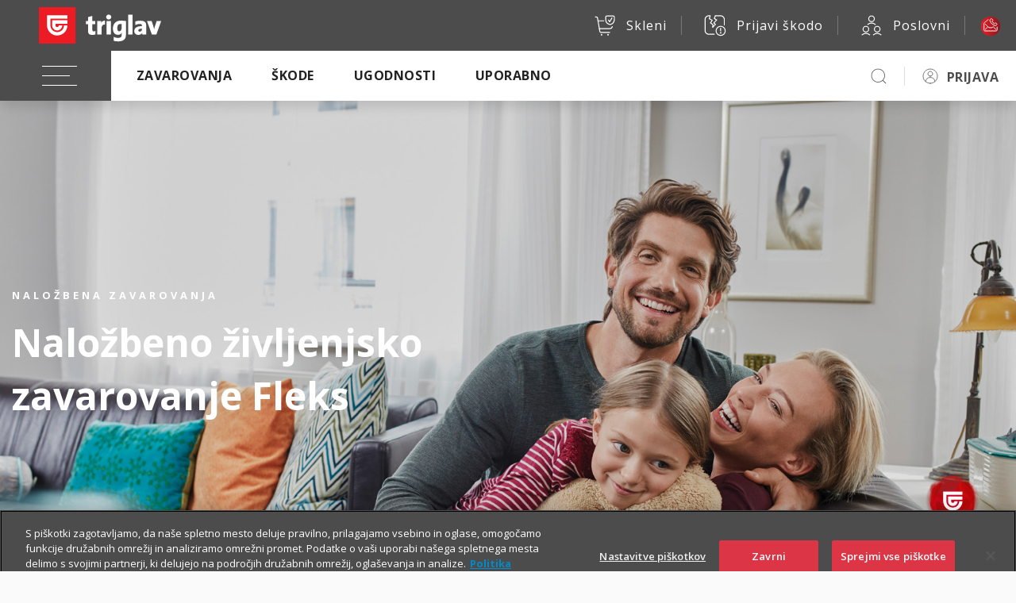

--- FILE ---
content_type: text/html; charset=UTF-8
request_url: https://www.triglav.si/zavarovanja/zasebni/nalozbena-in-pokojninska-zavarovanja/nalozbena-zavarovanja/nalozbeno-zivljenjsko-zavarovanje-fleks/!ut/p/z0/1VZbd5pAEP4rzUMetywoBB-JwQsmRdTYlJeeVSbJctk1sNmTw6_vYnuqaKKmpm3yBHM57DfzfTOLFmo3WsiIpHdEUM5IquxvofV96LQdPGhj33ctEwcObvb9nqe7nTPN08L1BDzsnamEke95_YZh-Vb1BRo_PISOFs45E_AktBuR07uUyM8FPcWURfB0iksiSc4lYTGpjAJmjNa8qCQo4tkpXpAEBONoFQN0TwvYhOK32xgHRufSnFxMG93em0EBJHlJ07qLSMEzPqMp2cJR65l1hY_DoVjh5QwYQZShBU94zCgrEvKplr7KWnPvRmZ65pHIoLzjUf3ICuS6yatcUK5iTgXUCb6ljLD581HlTHlOZoAWKZnTlNF7lJBc0PlmUd1p08XBle61_WYwmlwb76uobQ4uHBwM_G5_7Li6YZ8dBnePyM6PFTuVaQwsVrpC9YzfgfoAquFc5DSDHBWZYmUTnn3pNnDQsyd6yxmPTN381_BQBEozmRoYmVf64eo1h4zGW4Rgy1GEDN2Ba-t2o4P1Q6FGPCLVXvqlmDoALnKebEnVt1VXAmPS98YDw778s64seJFy-cy2LEkVAgYvNmxJG49iEEdw649aNg5M48oz_fGF2zBe27CNs-4fI0AznkLJ6B5ymq8mp4xyIgshYeNcVjVCLA21WSQSjzFlVOmGFLQQwOZ8N5SRZb6FTnaPdXXf_pW7A-2_O1ZuBfgFodymkBRbfTofGTjo-K2h_mXaGxj_swRgSf6z9_tq2U3EtfMBiKhmabl29hVjv-9i6PO62iii_UEYKQTJIVZ_q4sknJmpzL6iA5_OyckPkjpmTw!!/
body_size: 281285
content:
<!doctype html>
	<html lang="sl">
	<head>
		<meta charset="utf-8">
		<meta name="viewport" content="width=device-width, initial-scale=1, shrink-to-fit=no">



		<title>Naložbeno življenjsko zavarovanje Fleks | Triglav.si</title>
<meta name="description" content="Kombinacija varčevanja v skladih in življenjskega zavarovanja z možnostjo priključitve dodatnih zavarovanj. Brez vnaprej določene zavarovalne dobe.">



<link rel="canonical" href='https://www.triglav.si/zavarovanja/zasebni/nalozbena-in-pokojninska-zavarovanja/nalozbena-zavarovanja/nalozbeno-zivljenjsko-zavarovanje-fleks/!ut/p/z0/[base64]!!/' />



<link href="https://fonts.googleapis.com/css?family=Open+Sans:300,400,600,700,800&amp;subset=latin-ext" rel="stylesheet">

		<link rel="preload" as="font" href="https://www.triglav.si/files/fonts/Socicon.woff2?xvgs9q" type="font/woff2" crossorigin="anonymous">
		<link rel="preload" as="font" href="https://www.triglav.si/files/fonts/Socicon.woff?xvgs9q" type="font/woff" crossorigin="anonymous">
		<link rel="preload" as="font" href="https://www.triglav.si/files/fonts/Socicon.ttf?xvgs9q" type="font/ttf" crossorigin="anonymous">

		<link rel="preload" as="font" href="https://www.triglav.si/files/fonts/icomoon.ttf?j8zlek" type="font/ttf" crossorigin="anonymous">
		<link rel="preload" as="font" href="https://www.triglav.si/files/fonts/icomoon.woff?j8zlek" type="font/woff" crossorigin="anonymous">


		<!-- jquery -->
		<script data-ot-ignore src="https://code.jquery.com/jquery-3.4.1.js"></script>



		<link rel="stylesheet" href="https://use.fontawesome.com/releases/v5.8.2/css/all.css" integrity="sha384-oS3vJWv+0UjzBfQzYUhtDYW+Pj2yciDJxpsK1OYPAYjqT085Qq/1cq5FLXAZQ7Ay" crossorigin="anonymous">
		<!-- VENDOR CSS -->

		<!-- select2 -->
		<link rel="stylesheet" href="https://cdnjs.cloudflare.com/ajax/libs/select2/4.0.7/css/select2.min.css" />
		<!-- bootstrap datepicker -->
		<link rel="stylesheet" href="https://cdnjs.cloudflare.com/ajax/libs/bootstrap-datepicker/1.9.0/css/bootstrap-datepicker3.min.css" />
		<!-- datetimepicker -->
		<link rel="stylesheet" type="text/css" href="https://cdnjs.cloudflare.com/ajax/libs/eonasdan-bootstrap-datetimepicker/4.17.47/css/bootstrap-datetimepicker.min.css" />
		<!-- slick -->
		<link rel="stylesheet" href="https://cdnjs.cloudflare.com/ajax/libs/slick-carousel/1.9.0/slick.min.css" />
		<link rel="stylesheet" href="https://cdnjs.cloudflare.com/ajax/libs/slick-carousel/1.9.0/slick-theme.min.css" />
		<!-- overlayscrollbars -->
		<link rel="stylesheet" href="https://cdnjs.cloudflare.com/ajax/libs/overlayscrollbars/1.7.1/css/OverlayScrollbars.min.css" />

		<!-- tippy.js -->
		<link rel="stylesheet" href="https://www.triglav.si/files/css/light.css" />
		<link rel="stylesheet" href="https://www.triglav.si/files/css/backdrop.css" />
		<link rel="stylesheet" href="https://www.triglav.si/files/css/shift-away.css" />


		<!-- dropzone -->
		<link rel="stylesheet" href="https://cdnjs.cloudflare.com/ajax/libs/dropzone/5.5.1/min/dropzone.min.css" />


		<link rel="stylesheet" href="/wps/contenthandler/!ut/p/digest!uPX9Kr-JEKx8lo_iSnV2gA/sp/mashup:ra:collection?soffset=0&amp;eoffset=16&amp;themeID=ZJ_PACA0KC0OOEDA0QKOGISAE1285&amp;locale=sl&amp;mime-type=text%2Fcss&amp;lm=1760946033505&amp;entry=wp_toolbar_common__0.0%3Ahead_css&amp;entry=wp_dialog_css__0.0%3Ahead_css&amp;entry=triglav_theme__0.0%3Ahead_css&amp;entry=wp_toolbar_logo__0.0%3Ahead_css&amp;entry=wp_portlet_css__0.0%3Ahead_css&amp;entry=wp_theme_simple__0.0%3Ahead_css&amp;entry=wp_toolbar_common_actionbar__0.0%3Ahead_css&amp;entry=wp_simple_contextmenu_css__0.0%3Ahead_css&amp;entry=wp_toolbar_actionbar__0.0%3Ahead_css&amp;entry=wp_draft_page_ribbon__0.0%3Ahead_css&amp;entry=wp_toolbar_sitepreview__0.0%3Ahead_css&amp;entry=wp_toolbar_moremenu__0.0%3Ahead_css&amp;entry=wp_status_bar__0.0%3Ahead_css&amp;entry=wp_toolbar_projectmenu__0.0%3Ahead_css&amp;entry=wp_oob_sample_styles__0.0%3Ahead_css" type="text/css"/><link rel="alternate" id="head_css_deferred" href="/wps/contenthandler/!ut/p/digest!uPX9Kr-JEKx8lo_iSnV2gA/sp/mashup:ra:collection?soffset=0&amp;eoffset=6&amp;themeID=ZJ_PACA0KC0OOEDA0QKOGISAE1285&amp;locale=sl&amp;mime-type=text%2Fcss&amp;lm=1574244221992&amp;entry=wp_contextmenu_css__0.0%3Ahead_css&amp;entry=wp_federated_documents_picker__0.0%3Ahead_css&amp;entry=wp_dnd_css__0.0%3Ahead_css&amp;entry=wcm_inplaceEdit__0.0%3Ahead_css&amp;entry=wp_content_targeting_cam__0.0%3Ahead_css&amp;deferred=true"/><script type="text/javascript">var djConfig={"baseUrl":"/wps/portal_dojo/v1.9/dojo/","locale":"sl","isDebug":false,"debugAtAllCosts":false,"parseOnLoad":false,"afterOnLoad":false,"has":{"dojo-bidi":true},"modulePaths":{"com":"/wps/themeModules/js/com","ibm":"/wps/themeModules/js/ibm","pagebuilder":"/wps/themeModules/modules/pagebuilder/js","portalclient":"/wps/themeModules/modules/portalclient/js","asa":"/wps/themeModules/modules/asa/js","contentmapping":"/wps/themeModules/modules/contentmapping/js","federation":"/wps/themeModules/modules/federation/js"}};djConfig.locale=djConfig.locale.replace(/_/g, "-").replace(/iw/, "he").toLowerCase();(function(){if (typeof(wpModules) == 'undefined') wpModules = {}; if (typeof(wpModules.state) == 'undefined') wpModules.state = {}; if (typeof(wpModules.state.page) == 'undefined') wpModules.state.page = {};wpModules.state.page._initial=[{"nsuri":"http://www.ibm.com/xmlns/prod/websphere/portal/publicparams","name":"selection","value":["Z6_PACA0KC0OOE650QA04IOHJ1EF7"]},{"nsuri":"http://www.ibm.com/xmlns/prod/websphere/portal/publicparams","name":"labelMappings","value":["Z6_000000000000000000000000A0","Z6_PACA0KC0OOE650QA04IOHJ1EF7","Z6_PACA0KC0OOE650QA04IOHJ1EF7","Z6_000000000000000000000000A0"]},{"nsuri":"http://www.ibm.com/xmlns/prod/datatype/content","name":"context","value":["triglav.si/index/zavarovanja/zasebni/nalozbena-in-pokojninska-zavarovanja/nalozbena-zavarovanja/nalozbeno-zivljenjsko-zavarovanje-fleks"]},{"nsuri":"http://www.ibm.com/xmlns/prod/websphere/portal/publicparams","name":"expansions","value":["Z6_000000000000000000000000A0","Z6_PACA0KC0OGO830QQ2TIJSK23M4","Z6_PACA0KC0OOCC00Q2FL5TDV3057","Z6_PACA0KC0OOCC00Q2FL5TDV3GQ4","Z6_PACA0KC0OOE650QA04IOHJ16M0","Z6_PACA0KC0OOEDA0QKOGISAE1287"]}];wpModules.state.page.selectionPath=['Z6_000000000000000000000000A0','Z6_PACA0KC0OOEDA0QKOGISAE1287','Z6_PACA0KC0OOCC00Q2FL5TDV3057','Z6_PACA0KC0OOCC00Q2FL5TDV3GQ4','Z6_PACA0KC0OGO830QQ2TIJSK23M4','Z6_PACA0KC0OOE650QA04IOHJ16M0','Z6_PACA0KC0OOE650QA04IOHJ1EF7'];wpModules.state.page.supportsEditMode=true;wpModules.state.page.supportsToolbar=true;wpModules.state.page.path='/wps/portal';wpModules.state.page.protectedPath='/wps/myportal';wpModules.state.page.publicPath='/wps/portal';})();</script><script type="text/javascript" src="/wps/contenthandler/!ut/p/digest!3JKaotSk_gMd0aUfF0xN-w/mashup/ra:collection?themeID=ZJ_PACA0KC0OOEDA0QKOGISAE1285&amp;locale=sl&amp;mime-type=text%2Fjavascript&amp;lm=1536756546000&amp;entry=wp_client_main__0.0%3Ahead_js&amp;entry=wp_client_ext__0.0%3Ahead_js&amp;entry=wp_client_logging__0.0%3Ahead_js&amp;entry=wp_client_tracing__0.0%3Ahead_js&amp;entry=wp_modules__0.0%3Ahead_js&amp;entry=wp_photon_dom__0.0%3Ahead_js&amp;entry=wp_toolbar_common__0.0%3Ahead_js&amp;entry=wp_dialog_util__0.0%3Ahead_js&amp;entry=wp_dialog_draggable__0.0%3Ahead_js&amp;entry=wp_dialog_main__0.0%3Ahead_js&amp;entry=wp_a11y__0.0%3Ahead_js&amp;entry=wp_state_page__0.0%3Ahead_js&amp;entry=wp_client_selector__0.0%3Ahead_js&amp;entry=wp_theme_utils__0.0%3Ahead_js&amp;entry=wp_toolbar_viewframe_validator__0.0%3Ahead_js"></script><link rel="alternate" id="head_js_deferred" href="/wps/contenthandler/!ut/p/digest!3JKaotSk_gMd0aUfF0xN-w/mashup/ra:collection?themeID=ZJ_PACA0KC0OOEDA0QKOGISAE1285&amp;locale=sl&amp;mime-type=text%2Fjavascript&amp;lm=1536756542000&amp;entry=dojo_19__0.0%3Ahead_js&amp;entry=dojo_app_19__0.0%3Ahead_js&amp;entry=dojo_fx_19__0.0%3Ahead_js&amp;entry=dojo_dom_19__0.0%3Ahead_js&amp;entry=dojo_dnd_basic_19__0.0%3Ahead_js&amp;entry=dojo_data_19__0.0%3Ahead_js&amp;entry=dojo_selector_lite_19__0.0%3Ahead_js&amp;entry=dijit_19__0.0%3Ahead_js&amp;entry=dojo_dnd_ext_19__0.0%3Ahead_js&amp;entry=dijit_layout_basic_19__0.0%3Ahead_js&amp;entry=dojox_layout_basic_19__0.0%3Ahead_js&amp;entry=dijit_menu_19__0.0%3Ahead_js&amp;entry=dojo_fmt_19__0.0%3Ahead_js&amp;entry=dijit_tree_19__0.0%3Ahead_js&amp;entry=wp_dnd_namespace__0.0%3Ahead_js&amp;entry=wp_dnd_source__0.0%3Ahead_js&amp;entry=dijit_layout_ext_19__0.0%3Ahead_js&amp;entry=dijit_form_19__0.0%3Ahead_js&amp;entry=wp_client_dnd__0.0%3Ahead_js&amp;entry=wp_contextmenu_js__0.0%3Ahead_js&amp;entry=wp_dnd_target__0.0%3Ahead_js&amp;entry=wp_dnd_util__0.0%3Ahead_js&amp;entry=wcm_inplaceEdit__0.0%3Ahead_js&amp;deferred=true"/><link id="gc.S66cYlT4" rel="alternate" href="https://www.triglav.si/wps/portal/triglav.si/zavarovanja/zasebni/nalozbena-in-pokojninska-zavarovanja/nalozbena-zavarovanja/nalozbeno-zivljenjsko-zavarovanje-fleks/!ut/p/z0/[base64]!!/"><script type="text/javascript">(function() {
	var element = document.getElementById("gc.S66cYlT4");
	if (element) {
		wpModules.theme.WindowUtils.baseURL.resolve(element.href);
	}
}());</script><style id="layout-wstate-styles"></style>
<link rel="stylesheet" href="https://skleni.triglav.si/triglav-web-static/seamless/latest/app.css">


<style>
.wc-container.intro {
	min-height: 270px !important;
}

.wc-container.intro > .button {
	margin-top: 10px !important;
	margin: 10px;
}
</style>
<link href="https://www.triglav.si/files/favicon.ico" rel="shortcut icon" type="image/x-icon" />
		

<!-- OneTrust Cookies Consent Notice start for triglav.si -->
<script type="text/javascript" src="https://cdn.cookielaw.org/consent/bc4e7111-2187-434e-8d5c-e6c039467a3f/OtAutoBlock.js" ></script>
<script src="https://cdn.cookielaw.org/scripttemplates/otSDKStub.js"  type="text/javascript" charset="UTF-8" data-domain-script="bc4e7111-2187-434e-8d5c-e6c039467a3f" ></script>
<script type="text/javascript">
function OptanonWrapper() { }
</script>
<!-- OneTrust Cookies Consent Notice end for triglav.si -->

<script>
    function d365mktConfigureTracking() {
         return {Anonymize: true};
    }
</script>

<meta name="google-site-verification" content="pPOEAVaj9VK4S7VGdwjSidF2DYKtQK6JaeNDk2H5z5o" />

<!-- Hotjar Tracking Code for _Triglav.si -->
<script>

(function(h,o,t,j,a,r){
	h.hj=h.hj||function(){(h.hj.q=h.hj.q||[]).push(arguments)};
	h._hjSettings={hjid:55944,hjsv:6};
	a=o.getElementsByTagName('head')[0];
	r=o.createElement('script');r.async=1;
	r.src=t+h._hjSettings.hjid+j+h._hjSettings.hjsv;
	a.appendChild(r);
})(window,document,'https://static.hotjar.com/c/hotjar-','.js?sv=');

</script>
<!-- Google Tag Manager -->
<script>(function(w,d,s,l,i){w[l]=w[l]||[];w[l].push({'gtm.start':
new Date().getTime(),event:'gtm.js'});var f=d.getElementsByTagName(s)[0],
j=d.createElement(s),dl=l!='dataLayer'?'&l='+l:'';j.async=true;j.src=
'https://www.googletagmanager.com/gtm.js?id='+i+dl;f.parentNode.insertBefore(j,f);
})(window,document,'script','dataLayer','GTM-NBNXHXT');</script>
<!-- End Google Tag Manager -->

<script type="text/javascript">
	// add only on homepage
	if (window.location.hostname === 'www.triglav.si' && window.location.pathname === '/') {

		var script = document.createElement('script');
		script.type = 'application/ld+json';

		var jsonLd = {
			"@context": "http://schema.org",
			"@type": "WebSite",
			"name": "Zavarovalnica Triglav",
			"alternateName": "Zavarovalnica Triglav, d.d.",
			"inLanguage": "sl-SI",
			"url": "https://www.triglav.si",
			"sameAs": [
			"https://www.facebook.com/TriglavGroup/",
			"https://www.instagram.com/triglavgroup/",
			"https://www.linkedin.com/company/zavarovalnica-triglav",
			"https://ljse.si/en/papir-311/310?isin=SI0021111651"
			],
			"potentialAction": {
				"@type": "SearchAction",
				"target": "https://www.triglav.si/rezultati?search_query={search_term_string}",
				"query-input": "required name=search_term_string"
			}
		};

		script.text = JSON.stringify(jsonLd);
		document.head.appendChild(script);
	}
</script>




</head>

<body class="s-sidebar-scroll">
	<!-- Google Tag Manager (noscript) -->
<noscript><iframe src="https://www.googletagmanager.com/ns.html?id=GTM-NBNXHXT"
height="0" width="0" style="display:none;visibility:hidden"></iframe></noscript>
<!-- End Google Tag Manager (noscript) -->
<style type="text/css">

.s-header {
    opacity: 0;
    position: absolute;
}

</style>

<script type="text/javascript">
      if(document.URL.indexOf("https://www.triglav.si/ugodnosti/triglav-komplet") >= 0){ 
      document.body.classList.add('layout-triglavkomplet');
    }

</script>




<style type="text/css">
/* FOR WHATSAPP */
.helpdesk li.helpdesk-phone {
  width: unset !important;
}
</style>



<!-- BEGIN: Header -->
  <div class="s-header user-guest"> <!-- user-guest || loggedIn -->
    <style>
      header .language {
        display: none !important;
      }
    </style>
    <header class="main-header s-relative" style="position:fixed !important;"><!-- position:fixed !important here so it is applied asap -->
    

      <div class="helpdesk s-helpdesk-gradient" style="padding-bottom: 5px;">
        <div class="helpdesk-dropdown">
          <ul>
            <li><a href="https://www.triglav.si/pisite-nam" ><img class="s-icon  s-icon-white" src="https://skleni.triglav.si/triglav-web-static/seamless/latest/images/icons/ui/icon-envelope-closed-big.svg" />Piši nam</a></li>

            <li><a href="https://zastopniki.triglav.si" ><img class="s-icon  s-icon-white" src="https://skleni.triglav.si/triglav-web-static/seamless/latest/images/icons/ui/icon-person_m.svg" />Naroči zastopnika</a></li>

            <li class="helpdesk-phone"><a class="s-contact-link" href="tel:080555555"><img src="https://skleni.triglav.si/triglav-web-static/seamless/latest/images/header/brackets.svg" /><span class="text">080 555 555</span></a><a class="s-contact-link-text" href="tel:080 555 555">Informacije</a>
            </li>

            <li class="helpdesk-phone"><a class="s-contact-link" href="tel:0802864"><img src="https://skleni.triglav.si/triglav-web-static/seamless/latest/images/header/brackets.svg" /><span class="text">080 28 64</span></a><a class="s-contact-link-text" href="tel:080 28 64">Asistenca</a>
            </li>

            <li class="helpdesk-phone"><a href="https://wa.me/38615882000"  class="s-contact-link-text">
              <?xml version="1.0"?><svg xmlns="http://www.w3.org/2000/svg" viewBox="0 0 50 50" width="25px" height="25px"><path d="M25,2C12.318,2,2,12.318,2,25c0,3.96,1.023,7.854,2.963,11.29L2.037,46.73c-0.096,0.343-0.003,0.711,0.245,0.966 C2.473,47.893,2.733,48,3,48c0.08,0,0.161-0.01,0.24-0.029l10.896-2.699C17.463,47.058,21.21,48,25,48c12.682,0,23-10.318,23-23 S37.682,2,25,2z M36.57,33.116c-0.492,1.362-2.852,2.605-3.986,2.772c-1.018,0.149-2.306,0.213-3.72-0.231 c-0.857-0.27-1.957-0.628-3.366-1.229c-5.923-2.526-9.791-8.415-10.087-8.804C15.116,25.235,13,22.463,13,19.594 s1.525-4.28,2.067-4.864c0.542-0.584,1.181-0.73,1.575-0.73s0.787,0.005,1.132,0.021c0.363,0.018,0.85-0.137,1.329,1.001 c0.492,1.168,1.673,4.037,1.819,4.33c0.148,0.292,0.246,0.633,0.05,1.022c-0.196,0.389-0.294,0.632-0.59,0.973 s-0.62,0.76-0.886,1.022c-0.296,0.291-0.603,0.606-0.259,1.19c0.344,0.584,1.529,2.493,3.285,4.039 c2.255,1.986,4.158,2.602,4.748,2.894c0.59,0.292,0.935,0.243,1.279-0.146c0.344-0.39,1.476-1.703,1.869-2.286 s0.787-0.487,1.329-0.292c0.542,0.194,3.445,1.604,4.035,1.896c0.59,0.292,0.984,0.438,1.132,0.681 C37.062,30.587,37.062,31.755,36.57,33.116z" fill="white"/></svg>&nbsp;&nbsp;WhatsApp
            </a></li>

            <li class="helpdesk-phone"><a href="viber://chat?service=32005" title="" target="" class="s-contact-link-text">
              <?xml version="1.0" encoding="UTF-8"?><svg id="Layer_1" data-name="Layer 1" xmlns="http://www.w3.org/2000/svg" width="25" height="25" viewBox="0 0 25 25"><defs><style>.cls-1 {fill: #fff;fill-rule: evenodd;}</style></defs><path class="cls-1" d="M23.07,5.74c-.42-.99-1.03-1.89-1.79-2.66-.77-.77-1.66-1.37-2.66-1.79-.61-.26-1.25-.44-1.9-.55h-.05c-.43-.07-.87-.1-1.31-.1h-5.69c-1.13,0-2.22.22-3.25.66-.99.42-1.89,1.03-2.66,1.79-.77.77-1.37,1.66-1.79,2.66-.44,1.03-.66,2.13-.66,3.25v3.83c0,1.7.51,3.35,1.49,4.75.77,1.11,1.79,2.01,2.97,2.64.24.13.49.24.74.35h0c.06.02.12.05.17.07h0l-.04,2.74h0v.02c0,.39.23.73.55.91h0c.09.02.18.04.27.04.29,0,.57-.12.77-.34l2.55-2.83h4.55c1.13,0,2.22-.22,3.25-.66.99-.42,1.89-1.03,2.66-1.79.77-.77,1.37-1.66,1.79-2.66.44-1.03.66-2.13.66-3.25v-3.83c0-1.13-.22-2.22-.66-3.25,0,0,.04,0,.04,0ZM7.49,23.5h0c-.08,0-.16-.06-.16-.16l.05-2.47.04-1.76h0v-.02c-.06-.02-.12-.04-.18-.07-.21-.08-.42-.18-.63-.29-.02,0-.04-.02-.05-.03-2.1-1.12-3.53-3.34-3.53-5.87v-3.82c0-3.67,3-6.67,6.67-6.67h5.68c.36,0,.71.03,1.05.08,3.17.51,5.61,3.27,5.61,6.57v3.82c0,3.67-3,6.67-6.67,6.67h-4.18l-1.54,1.7-2.03,2.25s-.04.03-.06.04c-.02,0-.04.01-.06.01h0v.02h0Z"/><path class="cls-1" d="M17.09,13.72c-.27-.15-1.58-.86-1.83-.96s-.43-.15-.62.11c-.19.27-.74.86-.9,1.04-.31.33-.92-.11-1.27-.3-.39-.22-.91-.56-1.47-1.09-.78-.75-1.3-1.67-1.45-1.94-.23-.43.57-.92.81-1.38.01-.03.03-.05.04-.08.1-.18.06-.34,0-.48-.06-.14-.56-1.5-.76-2.05-.26-.7-1.42-.65-1.86-.21-.26.26-.99.9-1.04,2.24-.05,1.34.88,2.67,1.01,2.86.13.19,1.77,3.09,4.5,4.29,1.61.71,2.9,1.36,4.46.3.31-.21.57-.46.68-.73.25-.63.27-1.17.21-1.29-.06-.12-.24-.19-.51-.34h0Z"/><path class="cls-1" d="M12.07,6.35c-.18,0-.34-.13-.34-.32,0-.18.13-.34.32-.34.26-.01.51,0,.75.01,1.38.11,2.59.68,3.46,1.56.88.88,1.43,2.08,1.48,3.44,0,.23,0,.46-.01.69-.01.18-.17.32-.36.3-.18-.01-.32-.17-.3-.36.02-.21.02-.41.01-.61-.05-1.18-.52-2.23-1.29-3-.77-.77-1.83-1.27-3.05-1.37-.22-.02-.45-.02-.67-.01h0Z"/><path class="cls-1" d="M12.71,7.65c-.18-.03-.31-.19-.28-.38.03-.18.19-.31.38-.28.98.14,1.84.58,2.47,1.21s1.05,1.47,1.15,2.42c.02.18-.11.34-.3.36-.18.02-.34-.11-.36-.3-.08-.79-.43-1.49-.96-2.02-.53-.54-1.26-.9-2.1-1.03h0s0,.02,0,.02Z"/><path class="cls-1" d="M12.79,9.04c-.17-.06-.27-.24-.21-.42.06-.17.24-.27.42-.21.53.17.92.38 1.22.69.3.31.51.7.71,1.24.06.17-.03.36-.2.42s-.36-.03-.42-.2c-.16-.45-.33-.77-.56-1-.22-.23-.53-.39-.96-.53h0Z"/></svg>
              &nbsp;&nbsp;Viber
            </a></li>

          </ul>
          <div class="dropdown-close"><img class="s-icon  s-icon-small s-icon-white" src="https://skleni.triglav.si/triglav-web-static/seamless/latest/images/icons/ui-x-small.svg" /></div>
        </div>
      </div>
      <div class="top-bar">
        <div class="logo"><a href="https://www.triglav.si" ><img class="logo-img" src="https://skleni.triglav.si/triglav-web-static/seamless/latest/images/logos/logo-dark-triglav2.svg" id="logo-img" /></a></div>
        <div class="side-links">
          
          <a class="link" href="https://www.triglav.si/skleni"><img class="s-icon  s-icon-white" src="https://skleni.triglav.si/triglav-web-static/seamless/latest/images/icons/ui-cart-yes.svg" /><span class="text">Skleni</span></a>

          <a href="https://skleni.triglav.si/TriglavSkodeFnol"  class="link"><img class="s-icon  s-icon-white" src="https://skleni.triglav.si/triglav-web-static/seamless/latest/images/icons/ui-damage-report.svg" /><span class="text">Prijavi škodo</span></a>

          <a class="link" href="https://www.triglav.si/poslovni"><img class="s-icon  s-icon-white" src="https://skleni.triglav.si/triglav-web-static/seamless/latest/images/icons/content-other-business-poslovni.svg" /><span class="text">Poslovni</span></a>

          <div class="language link">
            <div class="dropdown"><button class="s-btn s-btn-secondary dropdown-toggle" id="dropdownMenuButton1" type="button" data-toggle="dropdown" aria-expanded="false"><span class="s-icon"></span><span class="label">SLO</span></button>
              <ul class="dropdown-menu" aria-labelledby="dropdownMenuButton1">
                <li class="lang-item"><span class="s-icon code-en"></span><a href="#">ENG</a></li>
                <li class="lang-item"><span class="s-icon code-de"></span><a href="#">GER</a></li>
              </ul>
            </div>
          </div><a class="s-btn s-btn-red s-btn-icon-only link" href="#"><span class="s-custom-icons text ci-help-bubble bubble-alt"></span></a>
        </div>
      </div>
      <div class="navbar-wrap">
        <div class="navbar"><button class="navbar-toggler"><span class="navbar-icon"></span></button>
          <div class="nav-more-dropdown nav-more-dropdown-main">
            <div class="dropdown"><a class="dropdown-toggle" id="navMoreDropdown" type="button" data-toggle="dropdown" aria-expanded="false" data-boundary="window"></a>
              <ul class="dropdown-menu dropdown-menu-right"></ul>
            </div>
          </div>
          <div class="nav-more-dropdown nav-more-dropdown-personalized">
            <div class="dropdown"><a class="dropdown-toggle" id="navMoreDropdown" type="button" data-toggle="dropdown" aria-expanded="false" data-boundary="window"></a>
              <ul class="dropdown-menu dropdown-menu-right"></ul>
            </div>
          </div>
          <div class="navbar-collapse">
            <ul class="navbar-nav">
              <li class="nav-item"><a class="nav-link" href="#">Zavarovanja</a>
                <ul class="dropdown depth2">
                 <!-- vozila --> 
                    <li class="has-dropdown">
	<a href="#"><span>Vozila</span></a>
	<ul class="dropdown depth3">
		<li><a class="s-btn s-btn-small s-btn-transparent s-btn-transparent-inverse" href="https://www.triglav.si/zavarovanja/zasebni/zavarovanje-vozil">Vozila</a></li>
		<li>
			<a href="#"><img class="s-icon  s-icon-black" src="https://skleni.triglav.si/triglav-web-static/seamless/latest/images/icons/ui/icon-car.svg" /><span>Avtomobil</span></a>
			<ul class="dropdown depth4">
				<li><a class="s-btn s-btn-small s-btn-transparent s-btn-transparent-inverse" href="https://www.triglav.si/zavarovanja/zasebni/zavarovanje-vozil/zavarovanje-avtomobila">Avtomobil</a></li>
				<li><a href="https://www.triglav.si/zavarovanja/zasebni/zavarovanje-vozil/zavarovanje-avtomobila/paketi-avtomobilskih-zavarovanj" title="" target=""><span>Paketi avtomobilskih zavarovanj</span></a></li>
				<li><a href="https://www.triglav.si/zavarovanja/zasebni/zavarovanje-vozil/zavarovanje-avtomobila/zavarovanje-avtomobilske-odgovornosti-ao" title="" target=""><span>Avtomobilska odgovornost (AO)</span></a></li>
				<li><a href="https://www.triglav.si/zavarovanja/zasebni/zavarovanje-vozil/zavarovanje-avtomobila/zavarovanje-voznika-ao-plus" title="" target=""><span>Zavarovanje voznika (AO plus)</span></a></li>
				<li><a href="https://www.triglav.si/zavarovanja/zasebni/zavarovanje-vozil/zavarovanje-avtomobila/zavarovanje-avtomobilskega-kaska" title="" target=""><span>Kasko</span></a></li>		
				<li><a href="https://www.triglav.si/zavarovanja/zasebni/zavarovanje-vozil/zavarovanje-avtomobila/zavarovanje-avtomobilske-asistence" title="" target=""><span>Asistenca</span></a></li>
				<li><a href="https://www.triglav.si/zavarovanja/zasebni/zavarovanje-vozil/zavarovanje-avtomobila/nezgodno-zavarovanje-voznika-in-potnikov" title="" target=""><span>Nezgoda voznika in potnikov </span></a></li>
				<li><a href="https://www.triglav.si/zavarovanja/zasebni/zavarovanje-vozil/zavarovanje-avtomobila/zavarovanje-avtomobilske-in-pravne-pomoci" title="" target=""><span>Avtomobilska in pravna pomoč</span></a></li>
				<li><a href="https://www.triglav.si/zavarovanja/zasebni/zavarovanje-vozil/zavarovanje-avtomobila/zavarovanje-rehabilitacije-po-nesreci-v-prometu" title="" target=""><span>Rehabilitacija po nesreči v prometu</span></a></li>
			</ul>
		</li>
		<li><a href="https://www.triglav.si/zavarovanja/zasebni/zavarovanje-vozil/zavarovanje-mladi-voznik"><img class="s-icon  s-icon-black" src="https://skleni.triglav.si/triglav-web-static/seamless/latest/images/icons/content-transport-car-person.svg" /><span>Mladi voznik</span></a></li>
		<li><a href="https://www.triglav.si/zavarovanja/zasebni/zavarovanje-vozil/zavarovanje-motorja"><img class="s-icon  s-icon-black" src="https://skleni.triglav.si/triglav-web-static/seamless/latest/images/icons/ui/icon-motorbike.svg" /><span>Motor</span></a></li>
		<li><a href="https://www.triglav.si/zavarovanja/zasebni/zavarovanje-vozil/zavarovanje-avtodoma"><img class="s-icon  s-icon-black" src="https://skleni.triglav.si/triglav-web-static/seamless/latest/images/icons/ui/icon-motorhome.svg" /><span>Avtodom</span></a></li>
		<li><a href="https://www.triglav.si/zavarovanja/zasebni/zavarovanje-vozil/zavarovanje-mikro-mobilnosti"><img class="s-icon  s-icon-black" src="https://skleni.triglav.si/triglav-web-static/seamless/latest/images/icons/ui/icon-cyclist.svg" /><span>Kolo, e-kolo, e-skiro …</span></a></li>
		<li>
			<a href="#"><img class="s-icon  s-icon-black" src="https://skleni.triglav.si/triglav-web-static/seamless/latest/images/icons/ui/icon-boat.svg" /><span>Vodna plovila</span></a>
			<ul class="dropdown depth4">
				<li><a class="s-btn s-btn-small s-btn-transparent s-btn-transparent-inverse" href="https://www.triglav.si/zavarovanja/zasebni/zavarovanje-vozil/zavarovanje-vodnih-plovil">Vodna plovila</a></li>
				<li><a href="https://www.triglav.si/zavarovanja/zasebni/zavarovanje-vozil/zavarovanje-vodnih-plovil/zavarovanje-odgovornosti-lastnika-vodnega-plovila" title="" target=""><span>Odgovornost</span></a></li>
				<li><a href="https://www.triglav.si/zavarovanja/zasebni/zavarovanje-vozil/zavarovanje-vodnih-plovil/kasko-zavarovanje-vodnih-plovil" title="" target=""><span>Kasko</span></a></li>
				<li><a href="https://www.triglav.si/zavarovanja/zasebni/zavarovanje-vozil/zavarovanje-vodnih-plovil/kasko-zavarovanje-vodnih-plovil-plus" title="" target=""><span>Kasko Plus</span></a></li>
				<li><a href="https://www.triglav.si/zavarovanja/zasebni/zavarovanje-vozil/zavarovanje-vodnih-plovil/zavarovanje-asistence-za-vodna-plovila" title="" target=""><span>Asistenca</span></a></li>
			</ul>
		</li>
		<li>
			<a href="#"><img class="s-icon  s-icon-black" src="https://skleni.triglav.si/triglav-web-static/seamless/latest/images/icons/ui/icon-airplane.svg" /><span>Zrakoplovi</span></a>
			<ul class="dropdown depth4">
				<li><a class="s-btn s-btn-small s-btn-transparent s-btn-transparent-inverse" href="https://www.triglav.si/zavarovanja/zasebni/zavarovanje-vozil/zavarovanje-zrakoplovov">Zrakoplovi</a></li>
				<li><a href="https://www.triglav.si/zavarovanja/zasebni/zavarovanje-vozil/zavarovanje-zrakoplovov/zavarovanje-odgovornosti-lastnika-zrakoplova" title="" target=""><span>Odgovornost</span></a></li>
				<li><a href="https://www.triglav.si/zavarovanja/zasebni/zavarovanje-vozil/zavarovanje-zrakoplovov/kasko-zavarovanje-zrakoplova" title="" target=""><span>Kasko</span></a></li>
			</ul>
		</li>
	</ul>
</li>

                <!-- dom -->
            <li class="has-dropdown">
	<a href="#"><span>Dom</span></a>
	<ul class="dropdown depth3">
		<li><a class="s-btn s-btn-small s-btn-transparent s-btn-transparent-inverse" href="https://www.triglav.si/zavarovanja/zasebni/zavarovanja-za-dom">Dom</a></li>
		<li><a href="https://www.triglav.si/zavarovanja/zasebni/zavarovanja-za-dom/zavarovanje-doma"><img class="s-icon  s-icon-black" src="https://skleni.triglav.si/triglav-web-static/seamless/latest/images/icons/ui/icon-house.svg" /><span>Hiša, stanovanje in oprema</span></a></li>
		<li><a href="https://www.triglav.si/zavarovanja/zasebni/zavarovanja-za-dom/zavarovanje-naprav"><img class="s-icon  s-icon-black" src="https://skleni.triglav.si/triglav-web-static/seamless/latest/images/icons/content-other-electric-cord.svg" /><span>Nove naprave (bela tehnika, telefoni, računalniki …)</span></a></li>
		<li><a href="https://www.triglav.si/zavarovanja/zasebni/zavarovanja-za-dom/zavarovanje-medicinskih-pripomockov"><img class="s-icon  s-icon-black" src="https://skleni.triglav.si/triglav-web-static/seamless/latest/images/icons/content-health-hearing-aid.svg" /><span>Medicinski pripomočki (slušni aparati, inhalatorji …)</span></a></li>
	</ul>
</li>
                  
          <!-- zivljenje -->
             <li class="has-dropdown">
	<a href="#"><span>Življenje in nezgoda</span></a>
	<ul class="dropdown depth3">
		<li><a class="s-btn s-btn-small s-btn-transparent s-btn-transparent-inverse" href="https://www.triglav.si/zavarovanja/zasebni/zivljenjska-in-nezgodna-zavarovanja">Življenje in nezgoda</a></li>
		<li>
			<a href="#"><img class="s-icon s-icon-black" src="https://skleni.triglav.si/triglav-web-static/seamless/latest/images/icons/ui/icon-heart.svg" /><span>Življenje</span></a>
			<ul class="dropdown depth4" style="">
				<li><a class="s-btn s-btn-small s-btn-transparent s-btn-transparent-inverse" href="https://www.triglav.si/zavarovanja/zasebni/zivljenjska-in-nezgodna-zavarovanja/zivljenjska-zavarovanja">Življenje</a></li>
				<li><a href="https://www.triglav.si/zavarovanja/zasebni/zivljenjska-in-nezgodna-zavarovanja/zivljenjska-zavarovanja/zivljenjsko-zavarovanje-lajf"><span>Mladi</span></a></li>
				<li><a href="https://www.triglav.si/zavarovanja/zasebni/zivljenjska-in-nezgodna-zavarovanja/zivljenjska-zavarovanja/zivljenjsko-zavarovanje-za-primer-smrti"><span>Delovno aktivni</span></a></li>
				<li><a href="https://www.triglav.si/zavarovanja/zasebni/zivljenjska-in-nezgodna-zavarovanja/zivljenjska-zavarovanja/zivljenjsko-zavarovanje-jesen-zivljenja"><span>Starejši</span></a></li>
			</ul>
		</li>
		<li>
			<a href="#"><img class="s-icon s-icon-black" src="https://skleni.triglav.si/triglav-web-static/seamless/latest/images/icons/ui/icon-fall.svg" /><span>Nezgoda</span></a>
			<ul class="dropdown depth4" style="">
				<li><a class="s-btn s-btn-small s-btn-transparent s-btn-transparent-inverse" href="https://www.triglav.si/zavarovanja/zasebni/zivljenjska-in-nezgodna-zavarovanja/nezgodna-zavarovanja">Nezgoda</a></li>
				<li><a href="https://www.triglav.si/zavarovanja/zasebni/zivljenjska-in-nezgodna-zavarovanja/nezgodna-zavarovanja/nezgodno-zavarovanje-otrok-in-mladih"><span>Otroci in mladi</span></a></li>
				<li><a href="https://www.triglav.si/zavarovanja/zasebni/zivljenjska-in-nezgodna-zavarovanja/nezgodna-zavarovanja/individualno-nezgodno-zavarovanje"><span>Delovno aktivni</span></a></li>
				<li><a href="https://www.triglav.si/zavarovanja/zasebni/zivljenjska-in-nezgodna-zavarovanja/nezgodna-zavarovanja/nezgodno-zavarovanje-starejsih"><span>Starejši</span></a></li>
				<li><a href="https://www.triglav.si/zavarovanja/zasebni/zivljenjska-in-nezgodna-zavarovanja/nezgodna-zavarovanja/nezgodno-zavarovanje-sportnikov"><span>Športniki</span></a></li>
			</ul>
		</li>
	</ul>
</li>
                  
          
          <!-- nalozbe in pokojnina -->
              <li class="has-dropdown">
  <a href="#"><span>Naložbe in pokojnina</span></a>
  <ul class="dropdown depth3">
    <li><a class="s-btn s-btn-small s-btn-transparent s-btn-transparent-inverse" href="https://www.triglav.si/zavarovanja/zasebni/nalozbena-in-pokojninska-zavarovanja">Naložbe in pokojnina</a></li>
    <li>
      <a href="#"><img class="s-icon  s-icon-black" src="https://skleni.triglav.si/triglav-web-static/seamless/latest/images/icons/content-finance-business-piggybank.svg" /><span>Naložbe</span></a>
      <ul class="dropdown depth4">
        <li><a class="s-btn s-btn-small s-btn-transparent s-btn-transparent-inverse" href="https://www.triglav.si/zavarovanja/zasebni/nalozbena-in-pokojninska-zavarovanja/nalozbena-zavarovanja">Naložbe</a></li>
        <li><a href="https://www.triglav.si/zavarovanja/zasebni/nalozbena-in-pokojninska-zavarovanja/nalozbena-zavarovanja/fleksi" title="" target=""><span>Naložbe, povezane s trajnostnostjo</span></a></li>
        <li><a href="https://www.triglav.si/zavarovanja/zasebni/nalozbena-in-pokojninska-zavarovanja/nalozbena-zavarovanja/nalozbeno-zivljenjsko-zavarovanje-i-fleks">Naložbeno življenjsko zavarovanje i.fleks</a></li>
        <li><a href="https://www.triglav.si/zavarovanja/zasebni/nalozbena-in-pokojninska-zavarovanja/nalozbena-zavarovanja/dodatna-vplacila-v-nalozbena-zavarovanja-iz-pretekle-ponudbe">Dodatna vplačila v naložbena zavarovanja iz pretekle ponudbe</a></li>
      </ul>
    </li>
    <li>
      <a href="#"><img class="s-icon  s-icon-black" src="https://skleni.triglav.si/triglav-web-static/seamless/latest/images/icons/ui/icon-umbrella.svg" /><span>Pokojnina</span></a>
      <ul class="dropdown depth4">
        <li><a class="s-btn s-btn-small s-btn-transparent s-btn-transparent-inverse" href="https://www.triglav.si/zavarovanja/zasebni/nalozbena-in-pokojninska-zavarovanja/pokojninska-zavarovanja">Pokojnina</a></li>
        <li><a href="https://www.triglav.si/zavarovanja/zasebni/nalozbena-in-pokojninska-zavarovanja/pokojninska-zavarovanja/individualno-prostovoljno-dodatno-pokojninsko-zavarovanje" title="" target=""><span>Prostovoljno dodatno pokojninsko zavarovanje</span></a></li>
        <li><a href="https://www.triglav.si/zavarovanja/zasebni/nalozbena-in-pokojninska-zavarovanja/pokojninska-zavarovanja/rentno-zavarovanje-s-placilom-enkratne-premije">Rentno s plačilom enkratne premije</a></li>
      </ul>
    </li>
  </ul>
</li>
                  
          
          <!-- zdravje -->
              <li class="has-dropdown"><a href="#"><span>Zdravje</span></a>
	<ul class="dropdown depth3">

		<li><a class="s-btn s-btn-small s-btn-transparent s-btn-transparent-inverse" href="https://www.triglav.si/zavarovanja/zasebni/zdravstvena-zavarovanja">Zdravje</a></li>

		<li>
			<a href="#"><img class="s-icon  s-icon-black" src="https://skleni.triglav.si/triglav-web-static/seamless/latest/images/icons/content-health-stethoscope.svg" /><span>Specialisti</span></a>
			<ul class="dropdown depth4">
                <li><a class="s-btn s-btn-small s-btn-transparent s-btn-transparent-inverse" href="https://www.triglav.si/zavarovanja/zasebni/zdravstvena-zavarovanja/zavarovanje-specialisti">Specialisti</a></li>
				<li><a href="https://www.triglav.si/zavarovanja/zasebni/zdravstvena-zavarovanja/zavarovanje-specialisti/zavarovanje-specialisti-in-specialisti-plus" title="" target=""><span>Specialisti in Specialisti+</span></a></li>
				<li><a href="https://www.triglav.si/zavarovanja/zasebni/zdravstvena-zavarovanja/zavarovanje-specialisti/zavarovanje-specialisti-nezgoda" title="" target=""><span>Specialisti Nezgoda</span></a></li>
            </ul>
		</li>

		<li><a href="https://www.triglav.si/zavarovanja/zasebni/zdravstvena-zavarovanja/zavarovanje-zobje-in-zobje-plus" title="" target=""><img class="s-icon  s-icon-black" src="https://skleni.triglav.si/triglav-web-static/seamless/latest/images/icons/content-health-teeth.svg" /><span>Zobje in Zobje+ </span></a></li>

		<li><a href="https://www.triglav.si/zavarovanja/zasebni/zdravstvena-zavarovanja/zavarovanje-zdravnik-360" title="" target=""><img class="s-icon  s-icon-black" src="https://skleni.triglav.si/triglav-web-static/seamless/latest/images/icons/content-health-medical-advice-simple.svg" /><span>Zdravnik 360</span></a></li>

		<li><a href="https://www.triglav.si/zavarovanja/zasebni/zdravstvena-zavarovanja/zavarovanje-operacije" title="" target=""><img class="s-icon  s-icon-black" src="https://skleni.triglav.si/triglav-web-static/seamless/latest/images/icons/content-health-hearthrate-monitor.svg" /><span>Operacije</span></a></li>

		<li><a href="https://www.triglav.si/zavarovanja/zasebni/zdravstvena-zavarovanja/zavarovanje-za-primer-smrti-zaradi-nezgode" title="" target=""><img class="s-icon  s-icon-black" src="https://skleni.triglav.si/triglav-web-static/seamless/latest/images/icons/content-life-heartrate-heart.svg" /><span>Smrt zaradi nezgode </span></a></li>

	</ul>
</li>
                  
          
          <!-- prosti cas -->
              <li class="has-dropdown">
	<a href="#"><span>Potovanje</span></a>
	<ul class="dropdown depth3">
		<li><a class="s-btn s-btn-small s-btn-transparent s-btn-transparent-inverse" href="https://www.triglav.si/zavarovanja/zasebni/potovanje">Potovanje</a></li>
		<li><a href="https://www.triglav.si/zavarovanja/zasebni/potovanje/zavarovanje-potovanj-v-tujino"><img class="s-icon  s-icon-black" src="https://skleni.triglav.si/triglav-web-static/seamless/latest/images/icons/ui/icon-suitcase.svg" /><span>Potovanje v tujino</span></a></li>
		<li><a href="https://www.triglav.si/zavarovanja/zasebni/potovanje/zavarovanje-odpovedi-turisticnih-potovanj"><img class="s-icon  s-icon-black" src="https://skleni.triglav.si/triglav-web-static/seamless/latest/images/icons/ui/icon-suitcasecrossed.svg" /><span>Odpoved potovanj</span></a></li>
	</ul>
</li>
                  
          
          <!-- osebe -->
              <li class="has-dropdown">
	<a href="#"><span>Odgovornost in pravna zaščita</span></a>
	<ul class="dropdown depth3">
		<li><a class="s-btn s-btn-small s-btn-transparent s-btn-transparent-inverse" href="https://www.triglav.si/zavarovanja/zasebni/odgovornost-in-pravna-zascita">Odgovornost in pravna zaščita</a></li>
		<li><a href="https://www.triglav.si/zavarovanja/zasebni/odgovornost-in-pravna-zascita/paketno-zavarovanje-osebne-zascite"><img class="s-icon  s-icon-black" src="https://skleni.triglav.si/triglav-web-static/seamless/latest/images/icons/content-tourist-shield-person.svg" /><span>Paket osebne zaščite</span></a></li>
		<li><a href="https://www.triglav.si/zavarovanja/zasebni/odgovornost-in-pravna-zascita/zavarovanje-odgovornosti"><img class="s-icon  s-icon-black" src="https://skleni.triglav.si/triglav-web-static/seamless/latest/images/icons/content-tourist-shield-person.svg" /><span>Odgovornost</span></a></li>
		<li><a href="https://www.triglav.si/zavarovanja/zasebni/odgovornost-in-pravna-zascita/zavarovanje-zlorabe-placilnih-kartic"><img class="s-icon  s-icon-black" src="https://skleni.triglav.si/triglav-web-static/seamless/latest/images/icons/content-finance-business-credit-card.svg" /><span>Zloraba plačilnih kartic</span></a></li>
		<li><a href="https://www.triglav.si/zavarovanja/zasebni/odgovornost-in-pravna-zascita/zavarovanje-brezposelnosti-smrti-in-trajne-invalidnosti"><img class="s-icon  s-icon-black" src="https://skleni.triglav.si/triglav-web-static/seamless/latest/images/icons/content-life-person.svg" /><span>Brezposelnost</span></a></li>
	</ul>
</li>

          
          <!-- male zivali -->
              <li class="has-dropdown">
	<a href="#"><span>Male živali</span></a>
	<ul class="dropdown depth3">
		<li><a class="s-btn s-btn-small s-btn-transparent s-btn-transparent-inverse" href="https://www.triglav.si/zavarovanja/zasebni/zavarovanje-malih-zivali">Male živali</a></li>
		<li><a href="https://www.triglav.si/zavarovanja/zasebni/zavarovanje-malih-zivali/zavarovanje-psov"><img class="s-icon  s-icon-black" src="https://skleni.triglav.si/triglav-web-static/seamless/latest/images/icons/ui/icon-dog.svg" /><span>Psi</span></a></li>
		<li><a href="https://www.triglav.si/zavarovanja/zasebni/zavarovanje-malih-zivali/zavarovanje-mack"><img class="s-icon  s-icon-black" src="https://skleni.triglav.si/triglav-web-static/seamless/latest/images/icons/ui/icon-cat.svg" /><span>Mačke</span></a></li>
		<li><a href="https://www.triglav.si/zavarovanja/zasebni/zavarovanje-malih-zivali/zavarovanje-drugih-malih-zivali"><img class="s-icon  s-icon-black" src="https://skleni.triglav.si/triglav-web-static/seamless/latest/images/icons/content-animals-rabbit.svg" /><span>Druge male živali</span></a></li>
	</ul>
</li>
                  
          
          <!-- kmetijstvo -->
              <li class="has-dropdown">
	<a href="#"><span>Kmetijstvo</span></a>
	<ul class="dropdown depth3">
		<li><a class="s-btn s-btn-small s-btn-transparent s-btn-transparent-inverse" href="https://www.triglav.si/zavarovanja/zasebni/kmetijska-zavarovanja">Kmetijstvo</a></li>
		<li>
			<a href="#"><img class="s-icon  s-icon-black" src="https://skleni.triglav.si/triglav-web-static/seamless/latest/images/icons/ui/icon-crops.svg" /><span>Posevki in plodovi</span></a>
			<ul class="dropdown depth4">
				<li><a class="s-btn s-btn-small s-btn-transparent s-btn-transparent-inverse" href="https://www.triglav.si/zavarovanja/zasebni/kmetijska-zavarovanja/zavarovanje-posevkov-in-plodov">Posevki in plodovi</a></li>
				<li><a href="https://www.triglav.si/zavarovanja/zasebni/kmetijska-zavarovanja/zavarovanje-posevkov-in-plodov/zavarovanje-posevkov-in-plodov" title="" target=""><span>Posevki in plodovi</span></a></li>
				<li><a href="https://www.triglav.si/zavarovanja/zasebni/kmetijska-zavarovanja/zavarovanje-posevkov-in-plodov/zavarovanje-suse" title="" target=""><span>Suša</span></a></li>
				<li><a href="https://www.triglav.si/zavarovanja/zasebni/kmetijska-zavarovanja/zavarovanje-posevkov-in-plodov/zavarovanje-ozimnih-posevkov" title="" target=""><span>Ozimni posevki</span></a></li>
			</ul>
		</li>
		<li><a href="https://www.triglav.si/zavarovanja/zasebni/kmetijska-zavarovanja/zavarovanje-zivali"><img class="s-icon  s-icon-black" src="https://skleni.triglav.si/triglav-web-static/seamless/latest/images/icons/ui/icon-animals.svg" /><span>Živali</span></a></li>
	</ul>
</li>
                  
                </ul>
              </li>


              <li class="nav-item"><a class="nav-link" href="#">Škode</a>
                <ul class="dropdown depth2">
<li class="has-dropdown"><a href="https://skleni.triglav.si/TriglavSkodeFnol" ><span>Prijavi škodo</span></a></li>
<li class="has-dropdown"><a href="https://www.triglav.si/skode/asistenca"><span>Asistenca</span></a></li>
<li class="has-dropdown"><a href="https://www.triglav.si/zdravstvena-tocka"><span>Zdravstvena točka</span></a></li>
<li class="has-dropdown"><a href="https://www.triglav.si/skode/izvajalci"><span>Izvajalci</span></a></li>
<li class="has-dropdown"><a href="https://arbitraza.triglav.si" ><span>Arbitraža</span></a></li>
<li class="has-dropdown"><a href="https://www.triglav.si/skode/zavarovalniske-goljufije"><span>Zavarovalniške goljufije</span></a></li>
                </ul>
              </li>


              <li class="nav-item"><a class="nav-link" href="#">Ugodnosti</a>
                <ul class="dropdown depth2">
<li class="has-dropdown"><a href="https://www.triglav.si/ugodnosti/triglav-komplet"><span>Triglav komplet</span></a></li>
<li class="has-dropdown"><a href="https://www.triglav.si/ugodnosti/avtomobilno-zavarovanje"><span>Akcija AvtoMobilno zavarovanje</span></a></li>
<li class="has-dropdown"><a href="https://www.triglav.si/ugodnosti/drajv"><span>DRAJV</span></a></li>
<li class="has-dropdown"><a href="https://www.triglav.si/ugodnosti"><span>Ostale ugodnosti</span></a></li>
                </ul>
              </li>


              <li class="nav-item"><a class="nav-link" href="#">Uporabno</a>
                <ul class="dropdown depth2">
<li class="has-dropdown"><a href="https://www.triglav.si/uporabno/poslovalnice"><span>Poslovalnice</span></a></li>
<li class="has-dropdown"><a href="https://www.triglav.si/digitalna-poslovalnica-itriglav"><span>Digitalna poslovalnica i.triglav</span></a></li>
<li class="has-dropdown"><a href="https://zastopniki.triglav.si/booking/termin" ><span>Naroči zastopnika</span></a></li>
<li class="has-dropdown"><a href="https://www.triglav.si/uporabno/vrednosti-enot-premozenja"><span>Vrednosti enot premoženja</span></a></li>
<li class="has-dropdown"><a href="https://www.triglav.si/arhiv-dokumentov-s-kljucnimi-informacijami"><span>Arhiv dokumentov s ključnimi informacijami</span></a></li>
<li class="has-dropdown"><a href="https://www.triglav.si/uporabno/mobilne-aplikacije"><span>Mobilne aplikacije</span></a></li>
<li class="has-dropdown"><a href="https://www.triglav.si/cenik-storitev"><span>Cenik storitev</span></a></li>
<li class="has-dropdown"><a href="https://www.triglav.si/novice"><span>Novice</span></a></li>
<li class="has-dropdown"><a href="https://www.triglav.eu/sl/karierna-pot/zaposlitev-na-triglavu/kako-lahko-postanem-triglavan" ><span>Zaposlitev</span></a></li>
<li class="has-dropdown"><a href="https://www.triglav.si/sodelovanja" ><span>Sodelujte z nami</span></a></li>

<li class="has-dropdown"><a href="https://www.triglav.si/uporabno/smernice-za-varno-digitalno-poslovanje" ><span>Smernice za varno digitalno poslovanje</span></a></li>

                </ul>
              </li>


            </ul>
            <ul class="personalizedMenu">
            <!--
              <li><a href="https://skleni.triglav.si/iTriglav3">iTriglav</a></li>
            -->
              <li><a href="https://skleni.triglav.si/iTriglav3/zavarovanja#vse">Moja zavarovanja</a></li>
              <li><a href="https://skleni.triglav.si/iTriglav3/nalozbe">Upravljanje premoženja</a></li>
              <li><a href="https://skleni.triglav.si/iTriglav3/ugodnosti">Moje ugodnosti</a></li>
              <li><a href="https://skleni.triglav.si/iTriglav3/skode">Škode in izplačila</a></li>
            </ul>
          </div>
          <div class="search-trigger"><a class="s-icon s-icon-search" href="#"><img class="s-icon  s-icon-black" src="https://skleni.triglav.si/triglav-web-static/seamless/latest/images/icons/ui/icon-search-normal.svg" /></a></div>
          <div class="user">
            <div class="login link">
              <div class="dropdown"><button class="s-btn s-btn-secondary dropdown-toggle" type="button"><img class="s-icon  s-icon-black" src="https://skleni.triglav.si/triglav-web-static/seamless/latest/images/icons/ui/icon-user_anonymous-normal.svg" /><a href="https://skleni.triglav.si/TriglavLogin?redirectTo=https://www.triglav.si">PRIJAVA</a></button></div>
            </div>
            <div id="dropdown-class-holder" class="loggedInBusiness link">
              <div class="dropdown"><button class="s-btn s-btn-secondary dropdown-toggle" id="dropdownMenuButton5" type="button" data-toggle="dropdown" aria-expanded="false"><div class="s-user-initials">MM</div><span class="logged_in_name">IME PRIIMEK</span><span class="businessName"></span></button>
                <ul class="dropdown-menu dropdown-menu-right">
                  <li class="hasBtn"><button class="s-btn s-btn-secondary dropdown-toggle" id="dropdownMenuButton5" type="button" data-toggle="dropdown" aria-expanded="false"><div class="s-user-initials">MM</div><span class="logged_in_name">IME PRIIMEK</span><span class="businessName"></span></button></li>
                

                  <li><a href="https://skleni.triglav.si/iTriglav3">Vstopi v i.triglav</a></li>
                

                  <li><a href="https://skleni.triglav.si/iTriglav3/zavarovanja#vse">Moja zavarovanja</a></li>
                  <li><a href="https://skleni.triglav.si/iTriglav3/skode">Pregled škod</a></li>
                  <li><a href="https://skleni.triglav.si/iTriglav3/placila">Plačila</a></li>
                  <li><a href="https://skleni.triglav.si/iTriglav3/profil">Nastavitve</a></li>
                  
                  
                  <li class="switch" style="border-top: 1px solid #dddddd; padding-top: 10px;"><a href="https://skleni.triglav.si/TriglavLogin/odjava?redirectAfterLogoutUrl=https://skleni.triglav.si/TriglavLogin" >Zamenjaj račun</a></li>
<li><a href="https://skleni.triglav.si/TriglavLogin/odjava?redirectAfterLogoutUrl=https://www.triglav.si">Odjava</a></li>
                  
                </ul>
              </div>
            </div>
          </div>
          <div class="notification link">
            <div class="dropdown"><button class="s-btn s-btn-secondary dropdown-toggle" id="dropdownMenuButton2" type="button" data-toggle="dropdown" aria-expanded="false"></button><span class="count">1</span>
              <ul class="dropdown-menu dropdown-menu-right">
                <li class="title">i.triglav</li>
                <li><span class="s-icon"></span><a href="https://skleni.triglav.si/iTriglav3/sporocila" class="unread_msg">25 Neprebranih sporočil</a></li>
                <li><span class="s-icon"></span><a href="https://skleni.triglav.si/iTriglav3/" class="renewal_msg">Imate 1 polico pred obnovo</a></li>
                <li><span class="s-icon"></span><a href="https://skleni.triglav.si/iTriglav3/sporocila" class="sign_msg">2 dokumenta čakata na podpis</a></li>

                <li><span class="s-icon"></span><a href="https://skleni.triglav.si/iTriglav3/izracun/informativni-izracuni" class="informative_msg">Informativni izračuni</a></li>

                <li><span class="s-icon"></span><a href="https://skleni.triglav.si/iTriglav3/skode/shranjene-prijave" class="unfinished_msg">Nedokončane prijave škod</a></li>

              </ul>
            </div>
          </div>
        </div>
        <div class="extended-nav">
          <!--+switcher("Zasebni", "Poslovni", {class: "mobile switcherDesktopLeft switcherDesktopRight", size: "small"})-->
          <div class="sidebar">
            <ul>

              <li><a href="https://www.triglav.si/skleni"><img class="s-icon  s-icon-white" src="https://skleni.triglav.si/triglav-web-static/seamless/latest/images/icons/ui-cart-yes.svg" />
                  <div>Skleni</div>
                </a></li>

              <li><a href="https://skleni.triglav.si/TriglavSkodeFnol" ><img class="s-icon  s-icon-white" src="https://skleni.triglav.si/triglav-web-static/seamless/latest/images/icons/ui-damage-report.svg" />
                  <div>Prijavi<br>škodo</div>
                </a></li>

              <li><a href="https://zastopniki.triglav.si/booking/termin" ><img class="s-icon  s-icon-white" src="https://skleni.triglav.si/triglav-web-static/seamless/latest/images/icons/ui/icon-person_m.svg" />
                  <div>Naroči<br>zastopnika</div>
                </a></li>

              <li><a href="https://www.triglav.si/uporabno/poslovalnice"><img class="s-icon  s-icon-white" src="https://skleni.triglav.si/triglav-web-static/seamless/latest/images/icons/ui/icon-map_pin.svg" />
                  <div>Obišči<br>Poslovalnico</div>
                </a></li>

            </ul>
          </div>
        </div>
        <div class="extended-search">
          <div class="sidebar">
            <ul>
              <li><a href="https://www.triglav.si/skleni"><img class="s-icon  s-icon-white" src="https://skleni.triglav.si/triglav-web-static/seamless/latest/images/icons/ui-cart-yes.svg" />
                  <div>Skleni</div>
                </a></li>
              <li><a href="https://skleni.triglav.si/TriglavSkodeFnol" ><img class="s-icon  s-icon-white" src="https://skleni.triglav.si/triglav-web-static/seamless/latest/images/icons/ui-damage-report.svg" />
                  <div>Prijavi<br>škodo</div>
                </a></li>
              <li><a href="https://zastopniki.triglav.si/booking/termin" ><img class="s-icon  s-icon-white" src="https://skleni.triglav.si/triglav-web-static/seamless/latest/images/icons/ui/icon-person_m.svg" />
                  <div>Naroči<br>zastopnika</div>
                </a></li>
              <li><a href="https://www.triglav.si/uporabno/poslovalnice"><img class="s-icon  s-icon-white" src="https://skleni.triglav.si/triglav-web-static/seamless/latest/images/icons/ui/icon-map_pin.svg" />
                  <div>Obišči<br>Poslovalnico</div>
                </a></li>
            </ul>
          </div>
          <div class="search-content">
            <form class="search-form mobile" action="https://www.triglav.si/rezultati"><input type="text" placeholder="Vpišite iskalni niz ..." name="search_query"/><button class="s-btn s-btn-transparent s-btn-transparent-inverse" type="submit">Išči</button></form>
          </div>
        </div>
      </div>
    </header>
    <header class="main-header mobile s-relative" style="position:fixed !important;"><!-- position:fixed !important here so it is applied asap -->




    




      <div class="helpdesk s-helpdesk-gradient">
        <div class="helpdesk-dropdown">
          <ul>
            <li><a href="https://www.triglav.si/pisite-nam" ><img class="s-icon  s-icon-white" src="https://skleni.triglav.si/triglav-web-static/seamless/latest/images/icons/ui/icon-envelope-closed-big.svg" />Piši nam</a></li>
            <li><a href="https://zastopniki.triglav.si" ><img class="s-icon  s-icon-white" src="https://skleni.triglav.si/triglav-web-static/seamless/latest/images/icons/ui/icon-person_m.svg" />Naroči zastopnika</a></li>
            <li class="helpdesk-phone"><a class="s-contact-link" href="tel:080555555"><img src="https://skleni.triglav.si/triglav-web-static/seamless/latest/images/header/brackets.svg" /><span class="text">080 555 555</span></a><a class="s-contact-link-text" href="tel:080 555 555">Informacije</a>
            </li>
            <li class="helpdesk-phone"><a class="s-contact-link" href="tel:0802864"><img src="https://skleni.triglav.si/triglav-web-static/seamless/latest/images/header/brackets.svg" /><span class="text">080 28 64</span></a><a class="s-contact-link-text" href="tel:080 28 64">Asistenca</a>
            </li>

            <li class="helpdesk-phone"><a href="https://wa.me/38615882000"  class="s-contact-link-text">
              <?xml version="1.0"?><svg xmlns="http://www.w3.org/2000/svg" viewBox="0 0 50 50" width="25px" height="25px"><path d="M25,2C12.318,2,2,12.318,2,25c0,3.96,1.023,7.854,2.963,11.29L2.037,46.73c-0.096,0.343-0.003,0.711,0.245,0.966 C2.473,47.893,2.733,48,3,48c0.08,0,0.161-0.01,0.24-0.029l10.896-2.699C17.463,47.058,21.21,48,25,48c12.682,0,23-10.318,23-23 S37.682,2,25,2z M36.57,33.116c-0.492,1.362-2.852,2.605-3.986,2.772c-1.018,0.149-2.306,0.213-3.72-0.231 c-0.857-0.27-1.957-0.628-3.366-1.229c-5.923-2.526-9.791-8.415-10.087-8.804C15.116,25.235,13,22.463,13,19.594 s1.525-4.28,2.067-4.864c0.542-0.584,1.181-0.73,1.575-0.73s0.787,0.005,1.132,0.021c0.363,0.018,0.85-0.137,1.329,1.001 c0.492,1.168,1.673,4.037,1.819,4.33c0.148,0.292,0.246,0.633,0.05,1.022c-0.196,0.389-0.294,0.632-0.59,0.973 s-0.62,0.76-0.886,1.022c-0.296,0.291-0.603,0.606-0.259,1.19c0.344,0.584,1.529,2.493,3.285,4.039 c2.255,1.986,4.158,2.602,4.748,2.894c0.59,0.292,0.935,0.243,1.279-0.146c0.344-0.39,1.476-1.703,1.869-2.286 s0.787-0.487,1.329-0.292c0.542,0.194,3.445,1.604,4.035,1.896c0.59,0.292,0.984,0.438,1.132,0.681 C37.062,30.587,37.062,31.755,36.57,33.116z" fill="white"/></svg>&nbsp;&nbsp;WhatsApp
            </a></li>

            <li class="helpdesk-phone"><a href="viber://chat?service=32005" title="" target="" class="s-contact-link-text">
              <?xml version="1.0" encoding="UTF-8"?><svg id="Layer_1" data-name="Layer 1" xmlns="http://www.w3.org/2000/svg" width="25" height="25" viewBox="0 0 25 25"><defs><style>.cls-1 {fill: #fff;fill-rule: evenodd;}</style></defs><path class="cls-1" d="M23.07,5.74c-.42-.99-1.03-1.89-1.79-2.66-.77-.77-1.66-1.37-2.66-1.79-.61-.26-1.25-.44-1.9-.55h-.05c-.43-.07-.87-.1-1.31-.1h-5.69c-1.13,0-2.22.22-3.25.66-.99.42-1.89,1.03-2.66,1.79-.77.77-1.37,1.66-1.79,2.66-.44,1.03-.66,2.13-.66,3.25v3.83c0,1.7.51,3.35,1.49,4.75.77,1.11,1.79,2.01,2.97,2.64.24.13.49.24.74.35h0c.06.02.12.05.17.07h0l-.04,2.74h0v.02c0,.39.23.73.55.91h0c.09.02.18.04.27.04.29,0,.57-.12.77-.34l2.55-2.83h4.55c1.13,0,2.22-.22,3.25-.66.99-.42,1.89-1.03,2.66-1.79.77-.77,1.37-1.66,1.79-2.66.44-1.03.66-2.13.66-3.25v-3.83c0-1.13-.22-2.22-.66-3.25,0,0,.04,0,.04,0ZM7.49,23.5h0c-.08,0-.16-.06-.16-.16l.05-2.47.04-1.76h0v-.02c-.06-.02-.12-.04-.18-.07-.21-.08-.42-.18-.63-.29-.02,0-.04-.02-.05-.03-2.1-1.12-3.53-3.34-3.53-5.87v-3.82c0-3.67,3-6.67,6.67-6.67h5.68c.36,0,.71.03,1.05.08,3.17.51,5.61,3.27,5.61,6.57v3.82c0,3.67-3,6.67-6.67,6.67h-4.18l-1.54,1.7-2.03,2.25s-.04.03-.06.04c-.02,0-.04.01-.06.01h0v.02h0Z"/><path class="cls-1" d="M17.09,13.72c-.27-.15-1.58-.86-1.83-.96s-.43-.15-.62.11c-.19.27-.74.86-.9,1.04-.31.33-.92-.11-1.27-.3-.39-.22-.91-.56-1.47-1.09-.78-.75-1.3-1.67-1.45-1.94-.23-.43.57-.92.81-1.38.01-.03.03-.05.04-.08.1-.18.06-.34,0-.48-.06-.14-.56-1.5-.76-2.05-.26-.7-1.42-.65-1.86-.21-.26.26-.99.9-1.04,2.24-.05,1.34.88,2.67,1.01,2.86.13.19,1.77,3.09,4.5,4.29,1.61.71,2.9,1.36,4.46.3.31-.21.57-.46.68-.73.25-.63.27-1.17.21-1.29-.06-.12-.24-.19-.51-.34h0Z"/><path class="cls-1" d="M12.07,6.35c-.18,0-.34-.13-.34-.32,0-.18.13-.34.32-.34.26-.01.51,0,.75.01,1.38.11,2.59.68,3.46,1.56.88.88,1.43,2.08,1.48,3.44,0,.23,0,.46-.01.69-.01.18-.17.32-.36.3-.18-.01-.32-.17-.3-.36.02-.21.02-.41.01-.61-.05-1.18-.52-2.23-1.29-3-.77-.77-1.83-1.27-3.05-1.37-.22-.02-.45-.02-.67-.01h0Z"/><path class="cls-1" d="M12.71,7.65c-.18-.03-.31-.19-.28-.38.03-.18.19-.31.38-.28.98.14,1.84.58,2.47,1.21s1.05,1.47,1.15,2.42c.02.18-.11.34-.3.36-.18.02-.34-.11-.36-.3-.08-.79-.43-1.49-.96-2.02-.53-.54-1.26-.9-2.1-1.03h0s0,.02,0,.02Z"/><path class="cls-1" d="M12.79,9.04c-.17-.06-.27-.24-.21-.42.06-.17.24-.27.42-.21.53.17.92.38 1.22.69.3.31.51.7.71,1.24.06.17-.03.36-.2.42s-.36-.03-.42-.2c-.16-.45-.33-.77-.56-1-.22-.23-.53-.39-.96-.53h0Z"/></svg>
              &nbsp;&nbsp;Viber
            </a></li>

          </ul>
          <div class="dropdown-close"><img class="s-icon  s-icon-small s-icon-white" src="https://skleni.triglav.si/triglav-web-static/seamless/latest/images/icons/ui-x-small.svg" /></div>
        </div>
      </div>
      <div class="navbar-wrap">
        <div class="navbar">
          <div class="navbar-container"><button class="navbar-toggler"><span class="navbar-icon"></span></button>
            <div class="logo"><a href="https://www.triglav.si" >
                <picture>
                  <source srcset="https://skleni.triglav.si/triglav-web-static/seamless/latest/images/logos/logo-dark-triglav-mobile.svg" media="(max-width: 370px)" /><img src="https://skleni.triglav.si/triglav-web-static/seamless/latest/images/logos/logo-light-triglav.svg" />
                </picture>
              </a></div>
            <div class="side-links">

              <a class="link" href="https://www.triglav.si/skleni"><img class="s-icon  s-icon-black" src="https://skleni.triglav.si/triglav-web-static/seamless/latest/images/icons/ui-cart-yes.svg" /><span class="text">Skleni</span></a>

              <a href="https://skleni.triglav.si/TriglavSkodeFnol"  class="link"><img class="s-icon  s-icon-black" src="https://skleni.triglav.si/triglav-web-static/seamless/latest/images/icons/ui-damage-report.svg" /><span class="text">Prijavi škodo</span></a>

              <a class="link" href="https://www.triglav.si/poslovni"><img class="s-icon  s-icon-black" src="https://skleni.triglav.si/triglav-web-static/seamless/latest/images/icons/content-other-business-poslovni.svg" /><span class="text">Poslovni</span></a>

              <a class="s-btn s-btn-red s-btn-icon-only link" href="#"><span class="s-custom-icons text ci-help-bubble bubble-alt"></span></a></div>
            <div class="language link">
              <div class="dropdown"><button class="s-btn s-btn-secondary dropdown-toggle" id="dropdownMenuButton1" type="button" data-toggle="dropdown" aria-expanded="false"><span class="s-icon"></span><span class="label">SLO</span></button>
                <ul class="dropdown-menu" aria-labelledby="dropdownMenuButton1">
                  <li class="lang-item"><span class="s-icon code-en"></span><a href="#">ENG</a></li>
                  <li class="lang-item"><span class="s-icon code-de"></span><a href="#">GER</a></li>
                </ul>
              </div>
            </div>
            <div class="search-trigger"><a class="s-icon s-icon-search" href="#"><img class="s-icon  s-icon-black" src="https://skleni.triglav.si/triglav-web-static/seamless/latest/images/icons/ui/icon-search-normal.svg" /></a></div>
            <div class="login link">
              <div class="dropdown"><button class="s-btn s-btn-secondary dropdown-toggle" type="button"><img class="s-icon  s-icon-black" src="https://skleni.triglav.si/triglav-web-static/seamless/latest/images/icons/ui/icon-user_anonymous-normal.svg" /><a href="https://skleni.triglav.si/TriglavLogin?redirectTo=https://www.triglav.si">PRIJAVA</a></button></div>
            </div>
            <div class="loggedInBusiness link">
              <div class="dropdown"><button class="s-btn s-btn-secondary dropdown-toggle" id="dropdownMenuButton5" type="button" data-toggle="dropdown" aria-expanded="false"><div class="s-user-initials">MM</div><span class="logged_in_name">IME PRIIMEK</span><span class="businessName"></span></button>
                <ul class="dropdown-menu dropdown-menu-right">
                  <li class="hasBtn"><button class="s-btn s-btn-secondary dropdown-toggle" id="dropdownMenuButton5" type="button" data-toggle="dropdown" aria-expanded="false"><div class="s-user-initials">MM</div><span class="logged_in_name">IME PRIIMEK</span><span class="businessName"></span></button></li>
                
                  <li><a href="https://skleni.triglav.si/iTriglav3">Vstopi v i.triglav</a></li>
                
                  <li><a href="https://skleni.triglav.si/iTriglav3/zavarovanja#vse">Moja zavarovanja</a></li>
                  <li><a href="https://skleni.triglav.si/iTriglav3/skode">Pregled škod</a></li>
                  <li><a href="https://skleni.triglav.si/iTriglav3/placila">Plačila</a></li>
                  <li><a href="https://skleni.triglav.si/iTriglav3/profil">Nastavitve</a></li>
                  

                  
                  <li class="switch" style="border-top: 1px solid #dddddd; padding-top: 10px;"><a href="https://skleni.triglav.si/TriglavLogin/odjava?redirectAfterLogoutUrl=https://skleni.triglav.si/TriglavLogin" >Zamenjaj račun</a></li>
<li><a href="https://skleni.triglav.si/TriglavLogin/odjava?redirectAfterLogoutUrl=https://www.triglav.si">Odjava</a></li>
                </ul>
              </div>
            </div>
            <div class="notification link">
              <div class="dropdown"><button class="s-btn s-btn-secondary dropdown-toggle" id="dropdownMenuButton2" type="button" data-toggle="dropdown" aria-expanded="false"></button><span class="count">1</span>
                <ul class="dropdown-menu dropdown-menu-right">
                  <li class="title">i.triglav</li>
                  <li><span class="s-icon"></span><a href="https://skleni.triglav.si/iTriglav3/sporocila" class="unread_msg">25 Neprebranih sporočil</a></li>
                  <li><span class="s-icon"></span><a href="https://skleni.triglav.si/iTriglav3/sporocila" class="renewal_msg">Imate 1 polico pred obnovo</a></li>
                  <li><span class="s-icon"></span><a href="https://skleni.triglav.si/iTriglav3/sporocila" class="sign_msg">2 dokumenta čakata na podpis</a></li>

                <li><span class="s-icon"></span><a href="https://skleni.triglav.si/iTriglav3/izracun/informativni-izracuni" class="informative_msg">Informativni izračuni</a></li>

                <li><span class="s-icon"></span><a href="https://skleni.triglav.si/iTriglav3/skode/shranjene-prijave" class="unfinished_msg">Nedokončane prijave škod</a></li>

                </ul>
              </div>
            </div>
          </div>
          <div class="navbar-nav-mobile">
            <div class="nav-item"><a href="#">Zavarovanja</a></div>
            <div class="nav-item"><a href="#">Prijavi škodo</a></div>
            <ul class="personalizedMenu">
            <!--  
              <li><a href="https://skleni.triglav.si/iTriglav3">iTriglav</a></li>
            -->
              <li><a href="https://skleni.triglav.si/iTriglav3/zavarovanja#vse">Moja zavarovanja</a></li>
              <li><a href="https://skleni.triglav.si/iTriglav3/nalozbe">Upravljanje premoženja</a></li>
              <li><a href="https://skleni.triglav.si/iTriglav3/ugodnosti">Moje ugodnosti</a></li>
              <li><a href="https://skleni.triglav.si/iTriglav3/skode">Škode in izplačila</a></li>
            </ul>
          </div>



          <div class="switcher seamless small mobile switcherDesktopLeft switcherDesktopRight"><input id="Zasebni121667" type="radio" name="ZasebniPoslovni121667" value="Zasebni" />
            <label class="left" for="Zasebni121667">Zasebni</label>
            <div class="switcher-switch"></div><input id="Poslovni121667" type="radio" name="ZasebniPoslovni121667" value="Poslovni" />
            <label class="right" for="Poslovni121667">Poslovni</label>
          </div>

<script type="text/javascript">
var domainUrl = "https://www.triglav.si";

var currentUrl = window.location.href;
var poslovni = currentUrl.includes("/poslovni");

$(document).ready(function() {
  if (poslovni) {
    $('input[type=radio][value="Poslovni"]').prop('checked', true);
  }
  else {
    $('input[type=radio][value="Zasebni"]').prop('checked', true);
  }

  $('input[type=radio][name="ZasebniPoslovni121667"]').on('change', function() {
    if (this.value.toLowerCase() == "zasebni") {
      window.location.href = domainUrl;
    }
    else {
      window.location.href = domainUrl + "/" + this.value.toLowerCase();
    }
  });
});
</script>



          <div class="navbar-collapse">
            <div class="nav-back"><span class="s-icon s-icon-arrow-left"></span><span class="text"></span></div>
            <ul class="navbar-nav">
              <li class="nav-item"><a class="nav-link" href="#">Zavarovanja</a>
                <ul class="dropdown depth2">
                  <!-- vozila --> 
                    <li class="has-dropdown">
	<a href="#"><span>Vozila</span></a>
	<ul class="dropdown depth3">
		<li><a class="s-btn s-btn-small s-btn-transparent s-btn-transparent-inverse" href="https://www.triglav.si/zavarovanja/zasebni/zavarovanje-vozil">Vozila</a></li>
		<li>
			<a href="#"><img class="s-icon  s-icon-black" src="https://skleni.triglav.si/triglav-web-static/seamless/latest/images/icons/ui/icon-car.svg" /><span>Avtomobil</span></a>
			<ul class="dropdown depth4">
				<li><a class="s-btn s-btn-small s-btn-transparent s-btn-transparent-inverse" href="https://www.triglav.si/zavarovanja/zasebni/zavarovanje-vozil/zavarovanje-avtomobila">Avtomobil</a></li>
				<li><a href="https://www.triglav.si/zavarovanja/zasebni/zavarovanje-vozil/zavarovanje-avtomobila/paketi-avtomobilskih-zavarovanj" title="" target=""><span>Paketi avtomobilskih zavarovanj</span></a></li>
				<li><a href="https://www.triglav.si/zavarovanja/zasebni/zavarovanje-vozil/zavarovanje-avtomobila/zavarovanje-avtomobilske-odgovornosti-ao" title="" target=""><span>Avtomobilska odgovornost (AO)</span></a></li>
				<li><a href="https://www.triglav.si/zavarovanja/zasebni/zavarovanje-vozil/zavarovanje-avtomobila/zavarovanje-voznika-ao-plus" title="" target=""><span>Zavarovanje voznika (AO plus)</span></a></li>
				<li><a href="https://www.triglav.si/zavarovanja/zasebni/zavarovanje-vozil/zavarovanje-avtomobila/zavarovanje-avtomobilskega-kaska" title="" target=""><span>Kasko</span></a></li>		
				<li><a href="https://www.triglav.si/zavarovanja/zasebni/zavarovanje-vozil/zavarovanje-avtomobila/zavarovanje-avtomobilske-asistence" title="" target=""><span>Asistenca</span></a></li>
				<li><a href="https://www.triglav.si/zavarovanja/zasebni/zavarovanje-vozil/zavarovanje-avtomobila/nezgodno-zavarovanje-voznika-in-potnikov" title="" target=""><span>Nezgoda voznika in potnikov </span></a></li>
				<li><a href="https://www.triglav.si/zavarovanja/zasebni/zavarovanje-vozil/zavarovanje-avtomobila/zavarovanje-avtomobilske-in-pravne-pomoci" title="" target=""><span>Avtomobilska in pravna pomoč</span></a></li>
				<li><a href="https://www.triglav.si/zavarovanja/zasebni/zavarovanje-vozil/zavarovanje-avtomobila/zavarovanje-rehabilitacije-po-nesreci-v-prometu" title="" target=""><span>Rehabilitacija po nesreči v prometu</span></a></li>
			</ul>
		</li>
		<li><a href="https://www.triglav.si/zavarovanja/zasebni/zavarovanje-vozil/zavarovanje-mladi-voznik"><img class="s-icon  s-icon-black" src="https://skleni.triglav.si/triglav-web-static/seamless/latest/images/icons/content-transport-car-person.svg" /><span>Mladi voznik</span></a></li>
		<li><a href="https://www.triglav.si/zavarovanja/zasebni/zavarovanje-vozil/zavarovanje-motorja"><img class="s-icon  s-icon-black" src="https://skleni.triglav.si/triglav-web-static/seamless/latest/images/icons/ui/icon-motorbike.svg" /><span>Motor</span></a></li>
		<li><a href="https://www.triglav.si/zavarovanja/zasebni/zavarovanje-vozil/zavarovanje-avtodoma"><img class="s-icon  s-icon-black" src="https://skleni.triglav.si/triglav-web-static/seamless/latest/images/icons/ui/icon-motorhome.svg" /><span>Avtodom</span></a></li>
		<li><a href="https://www.triglav.si/zavarovanja/zasebni/zavarovanje-vozil/zavarovanje-mikro-mobilnosti"><img class="s-icon  s-icon-black" src="https://skleni.triglav.si/triglav-web-static/seamless/latest/images/icons/ui/icon-cyclist.svg" /><span>Kolo, e-kolo, e-skiro …</span></a></li>
		<li>
			<a href="#"><img class="s-icon  s-icon-black" src="https://skleni.triglav.si/triglav-web-static/seamless/latest/images/icons/ui/icon-boat.svg" /><span>Vodna plovila</span></a>
			<ul class="dropdown depth4">
				<li><a class="s-btn s-btn-small s-btn-transparent s-btn-transparent-inverse" href="https://www.triglav.si/zavarovanja/zasebni/zavarovanje-vozil/zavarovanje-vodnih-plovil">Vodna plovila</a></li>
				<li><a href="https://www.triglav.si/zavarovanja/zasebni/zavarovanje-vozil/zavarovanje-vodnih-plovil/zavarovanje-odgovornosti-lastnika-vodnega-plovila" title="" target=""><span>Odgovornost</span></a></li>
				<li><a href="https://www.triglav.si/zavarovanja/zasebni/zavarovanje-vozil/zavarovanje-vodnih-plovil/kasko-zavarovanje-vodnih-plovil" title="" target=""><span>Kasko</span></a></li>
				<li><a href="https://www.triglav.si/zavarovanja/zasebni/zavarovanje-vozil/zavarovanje-vodnih-plovil/kasko-zavarovanje-vodnih-plovil-plus" title="" target=""><span>Kasko Plus</span></a></li>
				<li><a href="https://www.triglav.si/zavarovanja/zasebni/zavarovanje-vozil/zavarovanje-vodnih-plovil/zavarovanje-asistence-za-vodna-plovila" title="" target=""><span>Asistenca</span></a></li>
			</ul>
		</li>
		<li>
			<a href="#"><img class="s-icon  s-icon-black" src="https://skleni.triglav.si/triglav-web-static/seamless/latest/images/icons/ui/icon-airplane.svg" /><span>Zrakoplovi</span></a>
			<ul class="dropdown depth4">
				<li><a class="s-btn s-btn-small s-btn-transparent s-btn-transparent-inverse" href="https://www.triglav.si/zavarovanja/zasebni/zavarovanje-vozil/zavarovanje-zrakoplovov">Zrakoplovi</a></li>
				<li><a href="https://www.triglav.si/zavarovanja/zasebni/zavarovanje-vozil/zavarovanje-zrakoplovov/zavarovanje-odgovornosti-lastnika-zrakoplova" title="" target=""><span>Odgovornost</span></a></li>
				<li><a href="https://www.triglav.si/zavarovanja/zasebni/zavarovanje-vozil/zavarovanje-zrakoplovov/kasko-zavarovanje-zrakoplova" title="" target=""><span>Kasko</span></a></li>
			</ul>
		</li>
	</ul>
</li>

                <!-- dom -->
            <li class="has-dropdown">
	<a href="#"><span>Dom</span></a>
	<ul class="dropdown depth3">
		<li><a class="s-btn s-btn-small s-btn-transparent s-btn-transparent-inverse" href="https://www.triglav.si/zavarovanja/zasebni/zavarovanja-za-dom">Dom</a></li>
		<li><a href="https://www.triglav.si/zavarovanja/zasebni/zavarovanja-za-dom/zavarovanje-doma"><img class="s-icon  s-icon-black" src="https://skleni.triglav.si/triglav-web-static/seamless/latest/images/icons/ui/icon-house.svg" /><span>Hiša, stanovanje in oprema</span></a></li>
		<li><a href="https://www.triglav.si/zavarovanja/zasebni/zavarovanja-za-dom/zavarovanje-naprav"><img class="s-icon  s-icon-black" src="https://skleni.triglav.si/triglav-web-static/seamless/latest/images/icons/content-other-electric-cord.svg" /><span>Nove naprave (bela tehnika, telefoni, računalniki …)</span></a></li>
		<li><a href="https://www.triglav.si/zavarovanja/zasebni/zavarovanja-za-dom/zavarovanje-medicinskih-pripomockov"><img class="s-icon  s-icon-black" src="https://skleni.triglav.si/triglav-web-static/seamless/latest/images/icons/content-health-hearing-aid.svg" /><span>Medicinski pripomočki (slušni aparati, inhalatorji …)</span></a></li>
	</ul>
</li>
                  
          <!-- zivljenje -->
             <li class="has-dropdown">
	<a href="#"><span>Življenje in nezgoda</span></a>
	<ul class="dropdown depth3">
		<li><a class="s-btn s-btn-small s-btn-transparent s-btn-transparent-inverse" href="https://www.triglav.si/zavarovanja/zasebni/zivljenjska-in-nezgodna-zavarovanja">Življenje in nezgoda</a></li>
		<li>
			<a href="#"><img class="s-icon s-icon-black" src="https://skleni.triglav.si/triglav-web-static/seamless/latest/images/icons/ui/icon-heart.svg" /><span>Življenje</span></a>
			<ul class="dropdown depth4" style="">
				<li><a class="s-btn s-btn-small s-btn-transparent s-btn-transparent-inverse" href="https://www.triglav.si/zavarovanja/zasebni/zivljenjska-in-nezgodna-zavarovanja/zivljenjska-zavarovanja">Življenje</a></li>
				<li><a href="https://www.triglav.si/zavarovanja/zasebni/zivljenjska-in-nezgodna-zavarovanja/zivljenjska-zavarovanja/zivljenjsko-zavarovanje-lajf"><span>Mladi</span></a></li>
				<li><a href="https://www.triglav.si/zavarovanja/zasebni/zivljenjska-in-nezgodna-zavarovanja/zivljenjska-zavarovanja/zivljenjsko-zavarovanje-za-primer-smrti"><span>Delovno aktivni</span></a></li>
				<li><a href="https://www.triglav.si/zavarovanja/zasebni/zivljenjska-in-nezgodna-zavarovanja/zivljenjska-zavarovanja/zivljenjsko-zavarovanje-jesen-zivljenja"><span>Starejši</span></a></li>
			</ul>
		</li>
		<li>
			<a href="#"><img class="s-icon s-icon-black" src="https://skleni.triglav.si/triglav-web-static/seamless/latest/images/icons/ui/icon-fall.svg" /><span>Nezgoda</span></a>
			<ul class="dropdown depth4" style="">
				<li><a class="s-btn s-btn-small s-btn-transparent s-btn-transparent-inverse" href="https://www.triglav.si/zavarovanja/zasebni/zivljenjska-in-nezgodna-zavarovanja/nezgodna-zavarovanja">Nezgoda</a></li>
				<li><a href="https://www.triglav.si/zavarovanja/zasebni/zivljenjska-in-nezgodna-zavarovanja/nezgodna-zavarovanja/nezgodno-zavarovanje-otrok-in-mladih"><span>Otroci in mladi</span></a></li>
				<li><a href="https://www.triglav.si/zavarovanja/zasebni/zivljenjska-in-nezgodna-zavarovanja/nezgodna-zavarovanja/individualno-nezgodno-zavarovanje"><span>Delovno aktivni</span></a></li>
				<li><a href="https://www.triglav.si/zavarovanja/zasebni/zivljenjska-in-nezgodna-zavarovanja/nezgodna-zavarovanja/nezgodno-zavarovanje-starejsih"><span>Starejši</span></a></li>
				<li><a href="https://www.triglav.si/zavarovanja/zasebni/zivljenjska-in-nezgodna-zavarovanja/nezgodna-zavarovanja/nezgodno-zavarovanje-sportnikov"><span>Športniki</span></a></li>
			</ul>
		</li>
	</ul>
</li>
                  
          
          <!-- nalozbe in pokojnina -->
              <li class="has-dropdown">
  <a href="#"><span>Naložbe in pokojnina</span></a>
  <ul class="dropdown depth3">
    <li><a class="s-btn s-btn-small s-btn-transparent s-btn-transparent-inverse" href="https://www.triglav.si/zavarovanja/zasebni/nalozbena-in-pokojninska-zavarovanja">Naložbe in pokojnina</a></li>
    <li>
      <a href="#"><img class="s-icon  s-icon-black" src="https://skleni.triglav.si/triglav-web-static/seamless/latest/images/icons/content-finance-business-piggybank.svg" /><span>Naložbe</span></a>
      <ul class="dropdown depth4">
        <li><a class="s-btn s-btn-small s-btn-transparent s-btn-transparent-inverse" href="https://www.triglav.si/zavarovanja/zasebni/nalozbena-in-pokojninska-zavarovanja/nalozbena-zavarovanja">Naložbe</a></li>
        <li><a href="https://www.triglav.si/zavarovanja/zasebni/nalozbena-in-pokojninska-zavarovanja/nalozbena-zavarovanja/fleksi" title="" target=""><span>Naložbe, povezane s trajnostnostjo</span></a></li>
        <li><a href="https://www.triglav.si/zavarovanja/zasebni/nalozbena-in-pokojninska-zavarovanja/nalozbena-zavarovanja/nalozbeno-zivljenjsko-zavarovanje-i-fleks">Naložbeno življenjsko zavarovanje i.fleks</a></li>
        <li><a href="https://www.triglav.si/zavarovanja/zasebni/nalozbena-in-pokojninska-zavarovanja/nalozbena-zavarovanja/dodatna-vplacila-v-nalozbena-zavarovanja-iz-pretekle-ponudbe">Dodatna vplačila v naložbena zavarovanja iz pretekle ponudbe</a></li>
      </ul>
    </li>
    <li>
      <a href="#"><img class="s-icon  s-icon-black" src="https://skleni.triglav.si/triglav-web-static/seamless/latest/images/icons/ui/icon-umbrella.svg" /><span>Pokojnina</span></a>
      <ul class="dropdown depth4">
        <li><a class="s-btn s-btn-small s-btn-transparent s-btn-transparent-inverse" href="https://www.triglav.si/zavarovanja/zasebni/nalozbena-in-pokojninska-zavarovanja/pokojninska-zavarovanja">Pokojnina</a></li>
        <li><a href="https://www.triglav.si/zavarovanja/zasebni/nalozbena-in-pokojninska-zavarovanja/pokojninska-zavarovanja/individualno-prostovoljno-dodatno-pokojninsko-zavarovanje" title="" target=""><span>Prostovoljno dodatno pokojninsko zavarovanje</span></a></li>
        <li><a href="https://www.triglav.si/zavarovanja/zasebni/nalozbena-in-pokojninska-zavarovanja/pokojninska-zavarovanja/rentno-zavarovanje-s-placilom-enkratne-premije">Rentno s plačilom enkratne premije</a></li>
      </ul>
    </li>
  </ul>
</li>
                  
          
          <!-- zdravje -->
              <li class="has-dropdown"><a href="#"><span>Zdravje</span></a>
	<ul class="dropdown depth3">

		<li><a class="s-btn s-btn-small s-btn-transparent s-btn-transparent-inverse" href="https://www.triglav.si/zavarovanja/zasebni/zdravstvena-zavarovanja">Zdravje</a></li>

		<li>
			<a href="#"><img class="s-icon  s-icon-black" src="https://skleni.triglav.si/triglav-web-static/seamless/latest/images/icons/content-health-stethoscope.svg" /><span>Specialisti</span></a>
			<ul class="dropdown depth4">
                <li><a class="s-btn s-btn-small s-btn-transparent s-btn-transparent-inverse" href="https://www.triglav.si/zavarovanja/zasebni/zdravstvena-zavarovanja/zavarovanje-specialisti">Specialisti</a></li>
				<li><a href="https://www.triglav.si/zavarovanja/zasebni/zdravstvena-zavarovanja/zavarovanje-specialisti/zavarovanje-specialisti-in-specialisti-plus" title="" target=""><span>Specialisti in Specialisti+</span></a></li>
				<li><a href="https://www.triglav.si/zavarovanja/zasebni/zdravstvena-zavarovanja/zavarovanje-specialisti/zavarovanje-specialisti-nezgoda" title="" target=""><span>Specialisti Nezgoda</span></a></li>
            </ul>
		</li>

		<li><a href="https://www.triglav.si/zavarovanja/zasebni/zdravstvena-zavarovanja/zavarovanje-zobje-in-zobje-plus" title="" target=""><img class="s-icon  s-icon-black" src="https://skleni.triglav.si/triglav-web-static/seamless/latest/images/icons/content-health-teeth.svg" /><span>Zobje in Zobje+ </span></a></li>

		<li><a href="https://www.triglav.si/zavarovanja/zasebni/zdravstvena-zavarovanja/zavarovanje-zdravnik-360" title="" target=""><img class="s-icon  s-icon-black" src="https://skleni.triglav.si/triglav-web-static/seamless/latest/images/icons/content-health-medical-advice-simple.svg" /><span>Zdravnik 360</span></a></li>

		<li><a href="https://www.triglav.si/zavarovanja/zasebni/zdravstvena-zavarovanja/zavarovanje-operacije" title="" target=""><img class="s-icon  s-icon-black" src="https://skleni.triglav.si/triglav-web-static/seamless/latest/images/icons/content-health-hearthrate-monitor.svg" /><span>Operacije</span></a></li>

		<li><a href="https://www.triglav.si/zavarovanja/zasebni/zdravstvena-zavarovanja/zavarovanje-za-primer-smrti-zaradi-nezgode" title="" target=""><img class="s-icon  s-icon-black" src="https://skleni.triglav.si/triglav-web-static/seamless/latest/images/icons/content-life-heartrate-heart.svg" /><span>Smrt zaradi nezgode </span></a></li>

	</ul>
</li>
                  
          
          <!-- prosti cas -->
              <li class="has-dropdown">
	<a href="#"><span>Potovanje</span></a>
	<ul class="dropdown depth3">
		<li><a class="s-btn s-btn-small s-btn-transparent s-btn-transparent-inverse" href="https://www.triglav.si/zavarovanja/zasebni/potovanje">Potovanje</a></li>
		<li><a href="https://www.triglav.si/zavarovanja/zasebni/potovanje/zavarovanje-potovanj-v-tujino"><img class="s-icon  s-icon-black" src="https://skleni.triglav.si/triglav-web-static/seamless/latest/images/icons/ui/icon-suitcase.svg" /><span>Potovanje v tujino</span></a></li>
		<li><a href="https://www.triglav.si/zavarovanja/zasebni/potovanje/zavarovanje-odpovedi-turisticnih-potovanj"><img class="s-icon  s-icon-black" src="https://skleni.triglav.si/triglav-web-static/seamless/latest/images/icons/ui/icon-suitcasecrossed.svg" /><span>Odpoved potovanj</span></a></li>
	</ul>
</li>
                  
          
          <!-- osebe -->
              <li class="has-dropdown">
	<a href="#"><span>Odgovornost in pravna zaščita</span></a>
	<ul class="dropdown depth3">
		<li><a class="s-btn s-btn-small s-btn-transparent s-btn-transparent-inverse" href="https://www.triglav.si/zavarovanja/zasebni/odgovornost-in-pravna-zascita">Odgovornost in pravna zaščita</a></li>
		<li><a href="https://www.triglav.si/zavarovanja/zasebni/odgovornost-in-pravna-zascita/paketno-zavarovanje-osebne-zascite"><img class="s-icon  s-icon-black" src="https://skleni.triglav.si/triglav-web-static/seamless/latest/images/icons/content-tourist-shield-person.svg" /><span>Paket osebne zaščite</span></a></li>
		<li><a href="https://www.triglav.si/zavarovanja/zasebni/odgovornost-in-pravna-zascita/zavarovanje-odgovornosti"><img class="s-icon  s-icon-black" src="https://skleni.triglav.si/triglav-web-static/seamless/latest/images/icons/content-tourist-shield-person.svg" /><span>Odgovornost</span></a></li>
		<li><a href="https://www.triglav.si/zavarovanja/zasebni/odgovornost-in-pravna-zascita/zavarovanje-zlorabe-placilnih-kartic"><img class="s-icon  s-icon-black" src="https://skleni.triglav.si/triglav-web-static/seamless/latest/images/icons/content-finance-business-credit-card.svg" /><span>Zloraba plačilnih kartic</span></a></li>
		<li><a href="https://www.triglav.si/zavarovanja/zasebni/odgovornost-in-pravna-zascita/zavarovanje-brezposelnosti-smrti-in-trajne-invalidnosti"><img class="s-icon  s-icon-black" src="https://skleni.triglav.si/triglav-web-static/seamless/latest/images/icons/content-life-person.svg" /><span>Brezposelnost</span></a></li>
	</ul>
</li>

          
          <!-- male zivali -->
              <li class="has-dropdown">
	<a href="#"><span>Male živali</span></a>
	<ul class="dropdown depth3">
		<li><a class="s-btn s-btn-small s-btn-transparent s-btn-transparent-inverse" href="https://www.triglav.si/zavarovanja/zasebni/zavarovanje-malih-zivali">Male živali</a></li>
		<li><a href="https://www.triglav.si/zavarovanja/zasebni/zavarovanje-malih-zivali/zavarovanje-psov"><img class="s-icon  s-icon-black" src="https://skleni.triglav.si/triglav-web-static/seamless/latest/images/icons/ui/icon-dog.svg" /><span>Psi</span></a></li>
		<li><a href="https://www.triglav.si/zavarovanja/zasebni/zavarovanje-malih-zivali/zavarovanje-mack"><img class="s-icon  s-icon-black" src="https://skleni.triglav.si/triglav-web-static/seamless/latest/images/icons/ui/icon-cat.svg" /><span>Mačke</span></a></li>
		<li><a href="https://www.triglav.si/zavarovanja/zasebni/zavarovanje-malih-zivali/zavarovanje-drugih-malih-zivali"><img class="s-icon  s-icon-black" src="https://skleni.triglav.si/triglav-web-static/seamless/latest/images/icons/content-animals-rabbit.svg" /><span>Druge male živali</span></a></li>
	</ul>
</li>
                  
          
          <!-- kmetijstvo -->
              <li class="has-dropdown">
	<a href="#"><span>Kmetijstvo</span></a>
	<ul class="dropdown depth3">
		<li><a class="s-btn s-btn-small s-btn-transparent s-btn-transparent-inverse" href="https://www.triglav.si/zavarovanja/zasebni/kmetijska-zavarovanja">Kmetijstvo</a></li>
		<li>
			<a href="#"><img class="s-icon  s-icon-black" src="https://skleni.triglav.si/triglav-web-static/seamless/latest/images/icons/ui/icon-crops.svg" /><span>Posevki in plodovi</span></a>
			<ul class="dropdown depth4">
				<li><a class="s-btn s-btn-small s-btn-transparent s-btn-transparent-inverse" href="https://www.triglav.si/zavarovanja/zasebni/kmetijska-zavarovanja/zavarovanje-posevkov-in-plodov">Posevki in plodovi</a></li>
				<li><a href="https://www.triglav.si/zavarovanja/zasebni/kmetijska-zavarovanja/zavarovanje-posevkov-in-plodov/zavarovanje-posevkov-in-plodov" title="" target=""><span>Posevki in plodovi</span></a></li>
				<li><a href="https://www.triglav.si/zavarovanja/zasebni/kmetijska-zavarovanja/zavarovanje-posevkov-in-plodov/zavarovanje-suse" title="" target=""><span>Suša</span></a></li>
				<li><a href="https://www.triglav.si/zavarovanja/zasebni/kmetijska-zavarovanja/zavarovanje-posevkov-in-plodov/zavarovanje-ozimnih-posevkov" title="" target=""><span>Ozimni posevki</span></a></li>
			</ul>
		</li>
		<li><a href="https://www.triglav.si/zavarovanja/zasebni/kmetijska-zavarovanja/zavarovanje-zivali"><img class="s-icon  s-icon-black" src="https://skleni.triglav.si/triglav-web-static/seamless/latest/images/icons/ui/icon-animals.svg" /><span>Živali</span></a></li>
	</ul>
</li>
                </ul>
              </li>

              <li class="nav-item"><a class="nav-link" href="#">Škode</a>
                <ul class="dropdown depth2">
<li class="has-dropdown"><a href="https://skleni.triglav.si/TriglavSkodeFnol" ><span>Prijavi škodo</span></a></li>
<li class="has-dropdown"><a href="https://www.triglav.si/skode/asistenca"><span>Asistenca</span></a></li>
<li class="has-dropdown"><a href="https://www.triglav.si/zdravstvena-tocka"><span>Zdravstvena točka</span></a></li>
<li class="has-dropdown"><a href="https://www.triglav.si/skode/izvajalci"><span>Izvajalci</span></a></li>
<li class="has-dropdown"><a href="https://arbitraza.triglav.si" ><span>Arbitraža</span></a></li>
<li class="has-dropdown"><a href="https://www.triglav.si/skode/zavarovalniske-goljufije"><span>Zavarovalniške goljufije</span></a></li>
                </ul>
              </li>


              <li class="nav-item"><a class="nav-link" href="#">Ugodnosti</a>
                <ul class="dropdown depth2">
<li class="has-dropdown"><a href="https://www.triglav.si/ugodnosti/triglav-komplet"><span>Triglav komplet</span></a></li>
<li class="has-dropdown"><a href="https://www.triglav.si/ugodnosti/avtomobilno-zavarovanje"><span>Akcija AvtoMobilno zavarovanje</span></a></li>
<li class="has-dropdown"><a href="https://www.triglav.si/ugodnosti/drajv"><span>DRAJV</span></a></li>
<li class="has-dropdown"><a href="https://www.triglav.si/ugodnosti"><span>Ostale ugodnosti</span></a></li>
                </ul>
              </li>


              <li class="nav-item"><a class="nav-link" href="#">Uporabno</a>
                <ul class="dropdown depth2">
<li class="has-dropdown"><a href="https://www.triglav.si/uporabno/poslovalnice"><span>Poslovalnice</span></a></li>
<li class="has-dropdown"><a href="https://www.triglav.si/digitalna-poslovalnica-itriglav"><span>Digitalna poslovalnica i.triglav</span></a></li>
<li class="has-dropdown"><a href="https://zastopniki.triglav.si/booking/termin" ><span>Naroči zastopnika</span></a></li>
<li class="has-dropdown"><a href="https://www.triglav.si/uporabno/vrednosti-enot-premozenja"><span>Vrednosti enot premoženja</span></a></li>
<li class="has-dropdown"><a href="https://www.triglav.si/arhiv-dokumentov-s-kljucnimi-informacijami"><span>Arhiv dokumentov s ključnimi informacijami</span></a></li>
<li class="has-dropdown"><a href="https://www.triglav.si/uporabno/mobilne-aplikacije"><span>Mobilne aplikacije</span></a></li>
<li class="has-dropdown"><a href="https://www.triglav.si/cenik-storitev"><span>Cenik storitev</span></a></li>
<li class="has-dropdown"><a href="https://www.triglav.si/novice"><span>Novice</span></a></li>
<li class="has-dropdown"><a href="https://www.triglav.eu/sl/karierna-pot/zaposlitev-na-triglavu/kako-lahko-postanem-triglavan" ><span>Zaposlitev</span></a></li>
<li class="has-dropdown"><a href="https://www.triglav.si/sodelovanja" ><span>Sodelujte z nami</span></a></li>

<li class="has-dropdown"><a href="https://www.triglav.si/uporabno/smernice-za-varno-digitalno-poslovanje" ><span>Smernice za varno digitalno poslovanje</span></a></li>

                </ul>
              </li>

            </ul>
          </div>
          <div class="extended-nav">
            <form class="search-form mobile" action="https://www.triglav.si/rezultati"><input type="text" placeholder="Vpišite iskalni niz ..." name="search_query"/><button class="s-btn s-btn-transparent s-btn-transparent-inverse" type="submit">Išči</button></form>
          </div>
          <div class="sidebar">
            <ul>
              <li><a href="https://www.triglav.si/skleni"><img class="s-icon  s-icon-small s-icon-white" src="https://skleni.triglav.si/triglav-web-static/seamless/latest/images/icons/ui-cart-yes-small.svg" />
                  <div>Skleni</div>
                </a></li>
              <li><a href="https://skleni.triglav.si/TriglavSkodeFnol" ><img class="s-icon  s-icon-small s-icon-white" src="https://skleni.triglav.si/triglav-web-static/seamless/latest/images/icons/ui-damage-report-small.svg" />
                  <div>Prijavi<br>škodo</div>
                </a></li>
              <li><a href="https://zastopniki.triglav.si/booking/termin" ><img class="s-icon  s-icon-small s-icon-white" src="https://skleni.triglav.si/triglav-web-static/seamless/latest/images/icons/ui/icon-person_m-small.svg" />
                  <div>Naroči<br>zastopnika</div>
                </a></li>
              <li><a href="https://www.triglav.si/uporabno/poslovalnice"><img class="s-icon  s-icon-small s-icon-white" src="https://skleni.triglav.si/triglav-web-static/seamless/latest/images/icons/ui/icon-map_pin-small.svg" />
                  <div>Obišči<br>Poslovalnico</div>
                </a></li>
            </ul>
          </div>
        </div>
      </div>
    </header>
  </div>
  <!-- END: Header -->




<script type="text/javascript">
  if (new URL(window.location.href).searchParams.get("webview") === "true") {
    /* IMPORTANT!!! don't use single line comments here. This header gets imported somewhere else in a single line, which causes it to break. */

    var element = document.createElement('style'), sheet;
    document.head.appendChild(element);
    sheet = element.sheet;

    var styles = '.wc-wrap {';
    styles += 'display: none !important;';
    styles += '}';

    sheet.insertRule(styles, 0);

    var head = document.getElementsByTagName('head')[0];
    var link = document.createElement('link');
    link.rel = 'stylesheet';
    link.type = 'text/css';
    link.href = 'https://www.triglav.si/files/web-view/web-view.css';
    link.media = 'all';
    head.appendChild(link);

    var script = document.createElement('script');
    script.type = 'text/javascript';
    script.src = 'https://www.triglav.si/files/web-view/web-view.js';
    head.appendChild(script);

    /* special styling for specific pages */
    if(document.URL.indexOf("https://www.triglav.si/ugodnosti/triglav-komplet") >= 0){ 
      document.body.classList.add('layout-triglavkomplet');
    }
    else if(document.URL.indexOf("https://www.triglav.si/pogoji-uporabe-digitalne-poslovalnice-itriglav") >= 0){ 
      document.body.classList.add('layout-itriglavterms');
    }



  }
  else {
    document.getElementsByClassName("s-header")[0].style.opacity = 1;
    document.getElementsByClassName("s-header")[0].style.position = "relative";
  }
</script>






<!-- PISITE-NAM popravki povezav -->
<script type="text/javascript">
document.addEventListener('DOMContentLoaded', function() {
  
  // rdeč helper nad headerjem
  /*
  if (!window.location.href.includes("/poslovni")) {
    let helpdeskLink = document.querySelector('.helpdesk-dropdown a[href="mailto:info@triglav.si"]');
    if (helpdeskLink) {
      helpdeskLink.href = 'https://www.triglav.si/pisite-nam';
    }
  }
  */

  // levi sidebar v navigaciji na poslovnem
  /*
  let sidebarLink = document.querySelector('.sidebar a[href="mailto:info@triglav.si"]');
  if (sidebarLink) {
    sidebarLink.href = 'https://www.triglav.si/pisite-nam';
  }
  */

  // sivi kvadratki
  if (!window.location.href.includes("/poslovni")) {
    let link = document.querySelector('.grid-links a[href="mailto:info@triglav.si"]');
    if (link) {
      link.href = 'https://www.triglav.si/pisite-nam';
    }
  }

});






</script>
<!-- these wptheme* classes are required for the hidden widget container -->
	<div class="stMainContent wpthemeMainContent" role="main" aria-label="IBM Digital Experience Main">
		<!-- required - do not remove -->
		<div style="display:none" id="portletState">{}</div><div id="layoutContainers" class="stLayoutContainers stLayoutContainersHidden stGroup wpthemeLayoutContainersHidden"> 
			<!-- this layout has one container 
     Note that the st-* classes are the grid layout classes from the st_layoutGrid module.
     These should be removed if using a different grid system. -->
<div class="st-section">
	<div class="hiddenWidgetsDiv">
		<!-- widgets in this container are hidden in the UI by default -->
		<div class='component-container ibmDndRow hiddenWidgetsContainer id-Z7_PACA0KC0OOE650QA04IOHJ1EV2' name='ibmHiddenWidgets' ></div></div>
	<div class="st-row">
		<div class="st-col st-col-whole">
			<div class='component-container ibmDndColumn wpthemeFull st-container id-Z7_PACA0KC0OOE650QA04IOHJ1EV6' name='ibmMainContainer' ><div class='component-control id-Z7_PACA0KC0OOE650QA04IOHJ1EV5' ><!-- The Control element contains the portlet banner and the portlet content. -->
<div class="ibmPortalControl stControl wpthemeControl a11yRegionTarget" >
   
       <!-- The ControlHeader element is the banner which contains the portlet title and menu -->
    <div class="stControlHeader wpthemeControlHeader">
        <!-- A FocusableLink shows or hides the ControlHeader when the link receives a "focus" or "blur" event. This -->
        <!-- element's event handlers are added by JavaScript in the st_skin module when the page is in "Edit" mode. -->
        <!-- This link corresponds to the entire ControlHeader element. -->
        <a tabindex="0" class="stFocusableLink stStartHeader"><img src="[data-uri]" alt="start portlet menu bar"/></a>
        <div>
            <div>
                <h2 class="dndHandle" draggable="true" ondragstart="wpModules.dnd.util.portletDragStart(event, this, this, 30, 0);"
                    ondragend="wpModules.dnd.util.portletDragEnd(event);">
                    <!-- The "lm:title" dynamic spot is used for dynamic title support. -->
                    <span class="lm-dynamic-title a11yRegionLabel"><span lang="sl" dir="ltr">Prikazovalnik spletne vsebine</span></span>
                </h2>
                <!-- the content menu -->
                <a aria-haspopup="true" aria-label="Display content menu" role="button" href="javascript:;" class="contextMenuInSkinIcon stGroup" style="display:none" >
                    <span title="Display content menu">
                        <svg class="stSkinMenuIcon" aria-label="Display content menu"><title>Display content menu</title><use xlink:href="#stContent-Menu"></use></svg>
                    </span>
                </a>
                <!-- A FocusableLink shows or hides the ControlHeader when the link receives a "focus" or "blur" event. This -->
                <!-- element's event handlers are added when the portlet is in "Edit" mode, via JavaScript (st_skin module). -->
                <!-- This link corresponds to the portlet menu element. -->
                <a class="stActionMenu" aria-label="Display portlet menu" aria-haspopup="true" role="button" href="javascript:;" onclick="wptheme.contextMenu.init({ 'node': this, menuId: 'skinAction', jsonQuery: {'navID':ibmCfg.portalConfig.currentPageOID,'windowID':wptheme.getWindowIDFromSkin(this)}, params: {'alignment':'right'}});" onkeydown="if (event.keyCode ==13 || event.keyCode ==32 || event.keyCode==38 || event.keyCode ==40) {wptheme.contextMenu.init(this, 'skinAction', {'navID':ibmCfg.portalConfig.currentPageOID,'windowID':wptheme.getWindowIDFromSkin(this)}); return false;}">
                    <span title="Display portlet menu">
                        <svg class="stSkinMenuIcon" aria-label="Display portlet menu"><title>Display portlet menu</title><use xlink:href="#stPortlet-Menu"></use></svg>
                    </span>
                </a>
            </div>
        </div>
        <a tabindex="0" class="stFocusableLink stEndHeader"><img src="[data-uri]" alt="end portlet menu bar"/></a>
    </div>
   
   
   <!-- The ControlBody element contains the portlet content. -->
    <div class="stControlBody ">
        <!-- The "lm:control" dynamic spot is used for the markup of a layout control. -->
        




































    
    

    
    

    
    
    





    
    
        
            
                <!-- BEGIN: Banner -->
    <section class="banner banner-small banner-md-small">
<div class="add-overlay ao-1"></div>

      <div class="image lg-image" style="background-image:url('/wps/wcm/connect/ba35c171-04b3-4ab9-b983-2e21dd40d967/desktop/Fotografije+NZZ+Flex+2000x872px.jpg?MOD=AJPERES&amp;CACHEID=ROOTWORKSPACE-ba35c171-04b3-4ab9-b983-2e21dd40d967-desktop-py318ov');"></div>
      <div class="image md-image" style="background-image:url('/wps/wcm/connect/ba35c171-04b3-4ab9-b983-2e21dd40d967/tablet/Fotografije+NZZ+Flex+992x1300px.jpg?MOD=AJPERES&amp;CACHEID=ROOTWORKSPACE-ba35c171-04b3-4ab9-b983-2e21dd40d967-tablet-py318ov');"></div>
      <div class="image sm-image" style="background-image:url('/wps/wcm/connect/ba35c171-04b3-4ab9-b983-2e21dd40d967/smartphone/Fotografije+NZZ+Flex+768x1300px.jpg?MOD=AJPERES&amp;CACHEID=ROOTWORKSPACE-ba35c171-04b3-4ab9-b983-2e21dd40d967-smartphone-py318ov');"></div>
      <div class="container">
        <div class="texts">
          <div class="subtitle">Naložbena zavarovanja</div>
          <div class="title"><h1>
	Naložbeno življenjsko<br>zavarovanje Fleks
</h1></div>
          

           <div class="facts">
              <!-- facts -->
              
	

          </div>


        </div>
       
      </div>
          

<div class="breadcrumbs">
<span><a href="/wps/portal/triglav.si/!ut/p/z0/[base64]/">Domov</a></span>

        

<span class="icon icon-arrow-thin-right"></span>

<span><a href="/wps/portal/triglav.si/zavarovanja/zasebni/nalozbena-in-pokojninska-zavarovanja/!ut/p/z0/[base64]!!/">Naložbena in pokojninska zavarovanja</a></span>



<span class="icon icon-arrow-thin-right"></span>

<span><a href="/wps/portal/triglav.si/zavarovanja/zasebni/nalozbena-in-pokojninska-zavarovanja/nalozbena-zavarovanja/!ut/p/z0/[base64]!!/">Naložbena zavarovanja</a></span>


<span class="icon icon-arrow-thin-right"></span>
        <span><a href="/wps/portal/triglav.si/zavarovanja/zasebni/nalozbena-in-pokojninska-zavarovanja/nalozbena-zavarovanja/nalozbeno-zivljenjsko-zavarovanje-fleks/!ut/p/z0/[base64]!!/">Naložbeno življenjsko zavarovanje Fleks</a></span>
      </div>

    </section>
        
        
    

    
        





        







    
</div>
 
</div> 
</div><div class='component-control id-Z7_PACA0KC0OOE650QA04IOHJ1EV7' ><!-- The Control element contains the portlet banner and the portlet content. -->
<div class="ibmPortalControl stControl wpthemeControl a11yRegionTarget" >
   
       <!-- The ControlHeader element is the banner which contains the portlet title and menu -->
    <div class="stControlHeader wpthemeControlHeader">
        <!-- A FocusableLink shows or hides the ControlHeader when the link receives a "focus" or "blur" event. This -->
        <!-- element's event handlers are added by JavaScript in the st_skin module when the page is in "Edit" mode. -->
        <!-- This link corresponds to the entire ControlHeader element. -->
        <a tabindex="0" class="stFocusableLink stStartHeader"><img src="[data-uri]" alt="start portlet menu bar"/></a>
        <div>
            <div>
                <h2 class="dndHandle" draggable="true" ondragstart="wpModules.dnd.util.portletDragStart(event, this, this, 30, 0);"
                    ondragend="wpModules.dnd.util.portletDragEnd(event);">
                    <!-- The "lm:title" dynamic spot is used for dynamic title support. -->
                    <span class="lm-dynamic-title a11yRegionLabel"><span lang="sl" dir="ltr">Prikazovalnik spletne vsebine</span></span>
                </h2>
                <!-- the content menu -->
                <a aria-haspopup="true" aria-label="Display content menu" role="button" href="javascript:;" class="contextMenuInSkinIcon stGroup" style="display:none" >
                    <span title="Display content menu">
                        <svg class="stSkinMenuIcon" aria-label="Display content menu"><title>Display content menu</title><use xlink:href="#stContent-Menu"></use></svg>
                    </span>
                </a>
                <!-- A FocusableLink shows or hides the ControlHeader when the link receives a "focus" or "blur" event. This -->
                <!-- element's event handlers are added when the portlet is in "Edit" mode, via JavaScript (st_skin module). -->
                <!-- This link corresponds to the portlet menu element. -->
                <a class="stActionMenu" aria-label="Display portlet menu" aria-haspopup="true" role="button" href="javascript:;" onclick="wptheme.contextMenu.init({ 'node': this, menuId: 'skinAction', jsonQuery: {'navID':ibmCfg.portalConfig.currentPageOID,'windowID':wptheme.getWindowIDFromSkin(this)}, params: {'alignment':'right'}});" onkeydown="if (event.keyCode ==13 || event.keyCode ==32 || event.keyCode==38 || event.keyCode ==40) {wptheme.contextMenu.init(this, 'skinAction', {'navID':ibmCfg.portalConfig.currentPageOID,'windowID':wptheme.getWindowIDFromSkin(this)}); return false;}">
                    <span title="Display portlet menu">
                        <svg class="stSkinMenuIcon" aria-label="Display portlet menu"><title>Display portlet menu</title><use xlink:href="#stPortlet-Menu"></use></svg>
                    </span>
                </a>
            </div>
        </div>
        <a tabindex="0" class="stFocusableLink stEndHeader"><img src="[data-uri]" alt="end portlet menu bar"/></a>
    </div>
   
   
   <!-- The ControlBody element contains the portlet content. -->
    <div class="stControlBody ">
        <!-- The "lm:control" dynamic spot is used for the markup of a layout control. -->
        




































    
    

    
    

    
    
    





    
    
        
        
            
                
                    
                    
                       
                        
                            
<!-- BEGIN: Anchor menu -->
    <section class="anchor-menu">
      <div class="anchor-menu-inner">
      <div class="container">
        <div class="row align-items-center"><div class="col"><a  data-anchor="#section_tabs" href="javascript:void(0);">
	O zavarovanju
</a>
</div>



<div class="col"><a  data-anchor="#sekcija_razlogi_za_sklenitev" href="javascript:void(0);">
	Razlogi za sklenitev
</a>
</div>



<div class="col"><a  data-anchor="#sekcija_faq" href="javascript:void(0);">
	Pogosta vpra&scaron;anja
</a>
</div>



<div class="col"><a  data-anchor="#sekcija_dokumenti" href="javascript:void(0);">
	Dokumenti
</a>
</div>



        </div>
      </div>
      </div>
    </section>
    <!-- END: Anchor menu -->

                        
                    
                
                
            
        
    

    
        





        







    
</div>
 
</div> 
</div><div class='component-control id-Z7_PACA0KC0OOE650QA04IOHJ1U04' ><!-- The Control element contains the portlet banner and the portlet content. -->
<div class="ibmPortalControl stControl wpthemeControl a11yRegionTarget" >
   
       <!-- The ControlHeader element is the banner which contains the portlet title and menu -->
    <div class="stControlHeader wpthemeControlHeader">
        <!-- A FocusableLink shows or hides the ControlHeader when the link receives a "focus" or "blur" event. This -->
        <!-- element's event handlers are added by JavaScript in the st_skin module when the page is in "Edit" mode. -->
        <!-- This link corresponds to the entire ControlHeader element. -->
        <a tabindex="0" class="stFocusableLink stStartHeader"><img src="[data-uri]" alt="start portlet menu bar"/></a>
        <div>
            <div>
                <h2 class="dndHandle" draggable="true" ondragstart="wpModules.dnd.util.portletDragStart(event, this, this, 30, 0);"
                    ondragend="wpModules.dnd.util.portletDragEnd(event);">
                    <!-- The "lm:title" dynamic spot is used for dynamic title support. -->
                    <span class="lm-dynamic-title a11yRegionLabel"><span lang="sl" dir="ltr">Prikazovalnik spletne vsebine</span></span>
                </h2>
                <!-- the content menu -->
                <a aria-haspopup="true" aria-label="Display content menu" role="button" href="javascript:;" class="contextMenuInSkinIcon stGroup" style="display:none" >
                    <span title="Display content menu">
                        <svg class="stSkinMenuIcon" aria-label="Display content menu"><title>Display content menu</title><use xlink:href="#stContent-Menu"></use></svg>
                    </span>
                </a>
                <!-- A FocusableLink shows or hides the ControlHeader when the link receives a "focus" or "blur" event. This -->
                <!-- element's event handlers are added when the portlet is in "Edit" mode, via JavaScript (st_skin module). -->
                <!-- This link corresponds to the portlet menu element. -->
                <a class="stActionMenu" aria-label="Display portlet menu" aria-haspopup="true" role="button" href="javascript:;" onclick="wptheme.contextMenu.init({ 'node': this, menuId: 'skinAction', jsonQuery: {'navID':ibmCfg.portalConfig.currentPageOID,'windowID':wptheme.getWindowIDFromSkin(this)}, params: {'alignment':'right'}});" onkeydown="if (event.keyCode ==13 || event.keyCode ==32 || event.keyCode==38 || event.keyCode ==40) {wptheme.contextMenu.init(this, 'skinAction', {'navID':ibmCfg.portalConfig.currentPageOID,'windowID':wptheme.getWindowIDFromSkin(this)}); return false;}">
                    <span title="Display portlet menu">
                        <svg class="stSkinMenuIcon" aria-label="Display portlet menu"><title>Display portlet menu</title><use xlink:href="#stPortlet-Menu"></use></svg>
                    </span>
                </a>
            </div>
        </div>
        <a tabindex="0" class="stFocusableLink stEndHeader"><img src="[data-uri]" alt="end portlet menu bar"/></a>
    </div>
   
   
   <!-- The ControlBody element contains the portlet content. -->
    <div class="stControlBody ">
        <!-- The "lm:control" dynamic spot is used for the markup of a layout control. -->
        




































    
    

    
    

    
    
    





    
    
        
            
             <!-- BEGIN: Texts with block -->
    <div class="container d-md-block">
      <h2 class="block-title">
	Prilagodljivo prav za vse
</h2>
    </div>
    <section class="texts-with-block">
      
      <div class="container">
        <div class="row">
          <div class="col-12 col-md-7 texts">
            <h4>
	Kombinacija nalaganja v sklade, življenjskega in dodatnih zavarovanj.
</h4>
            <div class="text">
              
	<p>Prilagodite si zavarovanje:</p>
<ul style="list-style-type: disc;">
  <li>odločite se za <strong>zavarovanje ene osebe</strong> ali <strong>vzajemno zavarovanje dveh oseb</strong>;</li>
  <li>priključite različna <strong>dodatna zavarovanja</strong>;</li>
  <li>v času trajanja zavarovanja vplačila in izplačila prilagajajte svoji finančni situaciji. <strong>Dodatna sredstva lahko kadarkoli vplačate</strong> tudi preko <a href="https://www.triglav.si/TriglavLogin" target="_blank" >digitalne poslovalnice i.triglav</a>.</li>
</ul>
<p dir="ltr"><br /><strong>Ključna prednost zavarovanja</strong> je odprta zavarovalna doba. To pomeni, da vam ob sklenitvi zavarovanja ni treba sprejeti odločitve o trajanju zavarovanja.</p>
<p>Zavarujejo se lahko <strong>zdrave osebe od izpolnjenega 14. do 65. leta</strong> starosti. Osebe, ki niso popolnoma zdrave, kakor tudi osebe, starejše od 65 let, se lahko zavarujejo le po dopolnilnih pogojih.</p>

            </div>

          </div>
          
          <div class="col-12 col-md-5 block">       


            <div class="grid-links ">
              <!-- quick links -->   
        <div class="link"><a href="mailto:info@triglav.si" ><span class="icon icon-small icon-email"></span><div class="text">Piši nam</div></a></div>
        <div class="link"><a href="tel:080555555"><span class="icon icon-small icon-calling-thin"></span><div class="text">080 555 555</div></a></div>
        <div class="link"><a href="https://zastopniki.triglav.si/" ><span class="icon icon-person2"></span><div class="text">Naroči zastopnika</div></a></div>              
        <div class="link"><a href="/uporabno/poslovalnice" target="" title=""><span class="icon icon-map"></span><div class="text">Obišči poslovalnico</div></a></div>
            </div>
          


	

          </div>
            
            

        </div>
      </div>
    </section>
    <!-- END: Text with block -->



        
        
    

    
        





        







    
</div>
 
</div> 
</div><div class='component-control id-Z7_PACA0KC0O81TC0QQVSUOJSGVM1' ><!-- The Control element contains the portlet banner and the portlet content. -->
<div class="ibmPortalControl stControl wpthemeControl a11yRegionTarget" >
   
       <!-- The ControlHeader element is the banner which contains the portlet title and menu -->
    <div class="stControlHeader wpthemeControlHeader">
        <!-- A FocusableLink shows or hides the ControlHeader when the link receives a "focus" or "blur" event. This -->
        <!-- element's event handlers are added by JavaScript in the st_skin module when the page is in "Edit" mode. -->
        <!-- This link corresponds to the entire ControlHeader element. -->
        <a tabindex="0" class="stFocusableLink stStartHeader"><img src="[data-uri]" alt="start portlet menu bar"/></a>
        <div>
            <div>
                <h2 class="dndHandle" draggable="true" ondragstart="wpModules.dnd.util.portletDragStart(event, this, this, 30, 0);"
                    ondragend="wpModules.dnd.util.portletDragEnd(event);">
                    <!-- The "lm:title" dynamic spot is used for dynamic title support. -->
                    <span class="lm-dynamic-title a11yRegionLabel"><span lang="sl" dir="ltr">Prikazovalnik spletne vsebine</span></span>
                </h2>
                <!-- the content menu -->
                <a aria-haspopup="true" aria-label="Display content menu" role="button" href="javascript:;" class="contextMenuInSkinIcon stGroup" style="display:none" >
                    <span title="Display content menu">
                        <svg class="stSkinMenuIcon" aria-label="Display content menu"><title>Display content menu</title><use xlink:href="#stContent-Menu"></use></svg>
                    </span>
                </a>
                <!-- A FocusableLink shows or hides the ControlHeader when the link receives a "focus" or "blur" event. This -->
                <!-- element's event handlers are added when the portlet is in "Edit" mode, via JavaScript (st_skin module). -->
                <!-- This link corresponds to the portlet menu element. -->
                <a class="stActionMenu" aria-label="Display portlet menu" aria-haspopup="true" role="button" href="javascript:;" onclick="wptheme.contextMenu.init({ 'node': this, menuId: 'skinAction', jsonQuery: {'navID':ibmCfg.portalConfig.currentPageOID,'windowID':wptheme.getWindowIDFromSkin(this)}, params: {'alignment':'right'}});" onkeydown="if (event.keyCode ==13 || event.keyCode ==32 || event.keyCode==38 || event.keyCode ==40) {wptheme.contextMenu.init(this, 'skinAction', {'navID':ibmCfg.portalConfig.currentPageOID,'windowID':wptheme.getWindowIDFromSkin(this)}); return false;}">
                    <span title="Display portlet menu">
                        <svg class="stSkinMenuIcon" aria-label="Display portlet menu"><title>Display portlet menu</title><use xlink:href="#stPortlet-Menu"></use></svg>
                    </span>
                </a>
            </div>
        </div>
        <a tabindex="0" class="stFocusableLink stEndHeader"><img src="[data-uri]" alt="end portlet menu bar"/></a>
    </div>
   
   
   <!-- The ControlBody element contains the portlet content. -->
    <div class="stControlBody ">
        <!-- The "lm:control" dynamic spot is used for the markup of a layout control. -->
        




































    
    

    
    

    
    
    





    
    
        
            
            <a id="section_tabs"></a>

<div class="container mt-5">
      <h2 class="block-title">
	O zavarovanju
</h2>
    </div>

    <!-- BEGIN: Tabs -->
    <section class="tabs-slider ts-extended pb-5 mt-5">
            <div class="header">
        <div class="container">
          <div class="row">
<div class="col text-center"><span style="vertical-align:bottom;" class="tab-nav active" data-id="340fd63a-f1e7-4b9e-88e5-43c506ae3448">Osnovno in dodatna zavarovanja</span></div>


<div class="col text-center"><span style="vertical-align:bottom;" class="tab-nav " data-id="0eac8c07-1cce-4cd2-b668-c3ec0087ebee">Varčevanje</span></div>


<div class="col text-center"><span style="vertical-align:bottom;" class="tab-nav " data-id="1d4438ce-8005-4fbc-9891-3fe9c89cfc30">Razkritja, povezana s trajnostnostjo</span></div>


<div class="col text-center"><span style="vertical-align:bottom;" class="tab-nav " data-id="b7317412-4e18-40e0-8134-fbcdc88d4a71">Izplačila</span></div>


<div class="col text-center"><span style="vertical-align:bottom;" class="tab-nav " data-id="1b98efe4-1dff-4c3b-adbd-d75fdb9c27da">Povzetek</span></div>

          </div>
        </div>
      </div>
      <div class="content container">
         <div class="tab-content active" data-id="340fd63a-f1e7-4b9e-88e5-43c506ae3448">
          <p class="ts-text">
               
	<p dir="ltr"><strong>OSNOVNO ZAVAROVANJE</strong></p>
<p dir="ltr">Zavarovana oseba je med trajanjem zavarovanja zavarovana za primer smrti najmanj v višini zajamčene zavarovalne vsote<sup class="inputTooltip popover-white popover-shadow" data-container="body" data-html="true" data-toggle="popover" data-trigger="hover" data-title="" data-template="&lt;div class=&quot;popover popover-shadow popover-white&quot; data-placement=&quot;top&quot;  role=&quot;tooltip&quot;&gt;&lt;div class=&quot;arrow&quot;&gt;&lt;/div&gt;&lt;h3 class=&quot;popover-header&quot;&gt;&lt;/h3&gt;&lt;div class=&quot;popover-body&quot;&gt;&lt;/div&gt;&lt;/div&gt;"
              data-content="V nadaljevanju ZZV.">i</sup>. To pomeni, da se v primeru smrti zavarovane osebe upravičencu izplača ZZV oziroma vrednost premoženja, če ta presega ZZV. Zavarovalno jamstvo z ZZV velja do konca koledarskega leta, v katerem zavarovana oseba dopolni 75. leto starosti. V primeru smrti zavarovane osebe po koncu koledarskega leta, v katerem dopolni 75 let, zavarovalnica izplača zavarovalno vsoto za primer smrti, ki je enaka vrednosti premoženja na naložbenem računu. Med trajanjem zavarovanja je ZZV pod določenimi pogoji možno povišati. S tem se poviša tudi premija.</p>

<p dir="ltr"><br /><strong>DODATNA ZAVAROVANJA</strong></p>

<p dir="ltr">Naložbenemu življenjskemu zavarovanju Fleks lahko priključite različna dodatna zavarovanja:</p>

<ul dir="ltr" style="list-style-type: disc;">
  <li dir="ltr"><a href="/wps/portal/triglav.si/dodatno-nezgodno-zavarovanje/!ut/p/z0/[base64]/" >Dodatno nezgodno zavarovanje</a></li>
  <li dir="ltr"><a href="/wps/portal/triglav.si/dodatno-zavarovanje-asistence-po-poskodbi/!ut/p/z0/[base64]/" >Dodatno zavarovanje asistence po poškodbi</a></li>
  <li dir="ltr"><a href="/wps/portal/triglav.si/dodatno-zavarovanje-za-delovno-nezmoznost/!ut/p/z0/[base64]/" >Dodatno zavarovanje za delovno nezmožnost</a></li>
  <li dir="ltr"><a href="/wps/portal/triglav.si/dodatno-zavarovanje-za-hude-bolezni/!ut/p/z0/[base64]!/" >Dodatno zavarovanje za hude bolezni</a></li>
  <li dir="ltr"><a href="/wps/portal/triglav.si/dodatno-nezgodno-zavarovanje-otrok/!ut/p/z0/[base64]!!/" >Dodatno nezgodno zavarovanje otrok</a></li>
  <li dir="ltr"><a href="/wps/portal/triglav.si/dodatno-zdravstveno-zavarovanje-na-potovanjih-v-tujini-z-asistenco/!ut/p/z0/[base64]/" >Dodatno zdravstveno zavarovanje na potovanjih v tujini z asistenco</a></li>
  <li dir="ltr"><a href="/wps/portal/triglav.si/drugo-zdravnisko-mnenje/!ut/p/z0/[base64]!!/" >Dodatno zavarovanje drugega zdravniškega mnenja</a>.</li>
</ul>
<p dir="ltr"><br /></p>

          </p>
          

</div><div class="tab-content " data-id="0eac8c07-1cce-4cd2-b668-c3ec0087ebee">
          <p class="ts-text">
               
	<p>Z Naložbenim življenjskim zavarovanjem Fleks zavarovalec prevzema naložbeno tveganje, povezano s spremembo <a href="/wps/portal/triglav.si/uporabno/vrednosti-enot-premozenja/!ut/p/z0/[base64]!!/" >vrednosti enote premoženja</a> izbranega sklada.</p>


<br />
<p><strong>NALOŽBENE STRATEGIJE</strong></p>
<p>Naložbeno življenjsko zavarovanje Fleks vam omogoča izbiro med 3 naložbenimi strategijami, ki jih v času trajanja zavarovanja lahko tudi spreminjate. Naložbene strategije se razlikujejo po tem, kako aktivno je zavarovalec vključen v upravljanje investicije.</p>
<ul dir="ltr" style="list-style-type: disc;">
  <li dir="ltr">
    <strong>Naložbena strategija SAMOSTOJNA IZBIRA SKLADOV<br /></strong>vam omogoča, da <strong>sami izberete do 5 skladov</strong> iz <a href="/wps/portal/triglav.si/uporabno/vrednosti-enot-premozenja/!ut/p/z0/[base64]!!/" >veljavne ponudbe Zavarovalnice Triglav</a> in določite razdelitev premije mednje. Razdelitev lahko v času trajanja zavarovanja tudi spreminjate.<br />
  </li>
  <li dir="ltr">
    <strong>Naložbeni strategiji FINANČNI CILJI </strong>in<strong> AKTIVNI NALOŽBENI PAKETI<br /></strong>vam omogočata, da <strong>prepustite&nbsp;</strong>upravljanje naložbenega portfelja <strong>finančnim strokovnjakom</strong>, ki bodo vaše premoženje optimizirali za čas, ko ga boste predvidoma potrebovali za dosego svojega finančnega cilja. Upravljavec bo na osnovi ocene prihodnjih gibanj na kapitalskih trgih vsako leto pripravil 5 košaric skladov za 5 naložbenih politik.
    <ul dir="ltr">
      <li dir="ltr">
        <strong>FINANČNI CILJI</strong><br />Zavarovalčeva <strong>sredstva se bodo prelivala med naložbenimi politikami</strong> kot jih prikazuje Tabela 5 naložbenih politik, odvisno od izbrane oblike Finančnega cilja:
        <ul dir="ltr" style="list-style-type: disc;">
          <li dir="ltr">Finančni cilj glede na dobo varčevanja<sup class="inputTooltip popover-white popover-shadow" data-container="body" data-html="true" data-toggle="popover" data-trigger="hover" data-title="" data-template="&lt;div class=&quot;popover popover-shadow popover-white&quot; data-placement=&quot;top&quot;  role=&quot;tooltip&quot;&gt;&lt;div class=&quot;arrow&quot;&gt;&lt;/div&gt;&lt;h3 class=&quot;popover-header&quot;&gt;&lt;/h3&gt;&lt;div class=&quot;popover-body&quot;&gt;&lt;/div&gt;&lt;/div&gt;"
              data-content="Ob sklenitvi zavarovanja zavarovalec opredeli časovno obdobje, v katerem želi doseči zastavljeni (življenjski) finančni cilj v izbrani dobi varčevanja (10, 15, 20 ali 25 let).">i</sup></li>
          <li dir="ltr">Finančni cilji glede na starost zavarovalca<sup class="inputTooltip popover-white popover-shadow" data-container="body" data-html="true" data-toggle="popover" data-trigger="hover" data-title="" data-template="&lt;div class=&quot;popover popover-shadow popover-white&quot; data-placement=&quot;top&quot;  role=&quot;tooltip&quot;&gt;&lt;div class=&quot;arrow&quot;&gt;&lt;/div&gt;&lt;h3 class=&quot;popover-header&quot;&gt;&lt;/h3&gt;&lt;div class=&quot;popover-body&quot;&gt;&lt;/div&gt;&lt;/div&gt;"
              data-content="Ob sklenitvi zavarovanja se glede na starost zavarovalca določi naložbena politika, ki se v času trajanja zavarovanja spreminja glede na starostno obdobje. Namenjeni so vsem starostnim skupinam, saj se prilagodijo posamezniku z uravnavanjem tveganja, ki je zanj še sprejemljivo, in potencialnega donosa, ki ga želi doseči.">i</sup>.</li>
        </ul>
      </li>
      <li dir="ltr">
        <strong>AKTIVNI NALOŽBENI PAKETI<br /></strong>Od naložbene strategije Finančni cilji se razlikuje po tem, da <strong>so sredstva ves čas trajanja v isti naložbeni politiki</strong>. Glede na zavarovalčevo nagnjenost k prevzemanju naložbenega tveganja je možna izbira med:
        <ul dir="ltr" style="list-style-type: disc;">
          <li dir="ltr">Agresivno naložbeno politiko,</li>
          <li dir="ltr">Zmerno naložbeno politiko,</li>
          <li dir="ltr">Konzervativno naložbeno politiko.</li>
        </ul>
      </li>
    </ul>
  </li>
</ul>


<br />
<p><strong>Nove košarice skladov za leto 2026</strong></p>
<p>Vse, ki z naložbenim zavarovanjem varčujete v naložbeni strategiji »Finančni cilji« ali »Aktivni naložbeni paketi« obveščamo, da smo 1. 12. 2025 spremenili sestavo košaric skladov. Nova sestava košaric upošteva predvidene spremembe makroekonomskega okolja v letu 2026, nevtralna tržna pričakovanja ter stabilno in razpršeno sestavo portfeljev naložb. <strong>Cilj je, da zagotovimo optimalno razmerje med donosnostjo in tveganjem ob upoštevanju razmer na trgih.&nbsp;</strong><a href="https://www.triglav.si/novice/novica/sprememba-sestave-kosaric-skladov" target="_blank" >Več informacij.</a></p>



<p dir="ltr"><div class="container">
  <div class="mt-5 mb-5">
    <div class="bg-gradient-red">Tabela 5 naložbenih politik za leto 2026<br /></div>
  </div>

  <div class="d-block d-md-none text-center pt-3 pb-3"><img src="[data-uri]" /></div>

  <div class="init-table-freeze-col" data-columns="1" data-fast-mode="true">
    <table class="table-fixed-col">
      <thead>
        <tr>
          <th colspan="2" class="text-left">Naložbena politika</th>
          <th class="text-left">Nevtralni portfelj <sup class="inputTooltip popover-white popover-shadow" data-container="body" data-html="true" data-toggle="popover" data-trigger="hover" data-title="" data-placement="top" data-template="&lt;div class=&quot;popover popover-shadow popover-white&quot; role=&quot;tooltip&quot;&gt;&lt;div class=&quot;arrow&quot;&gt;&lt;/div&gt;&lt;h3 class=&quot;popover-header&quot;&gt;&lt;/h3&gt;&lt;div class=&quot;popover-body&quot;&gt;&lt;/div&gt;&lt;/div&gt;" data-content="Nevtralni portfelj predstavlja ciljno strukturo vsake posamezne naložbene politike. Zavarovalnica si pridržuje pravico, da lahko glede na razmere na kapitalskih trgih od teh ciljnih omejitev odstopa za do 10 odstotnih točk.">i</sup></th>
          <th class="text-left">Košarica skladov <sup class="inputTooltip popover-white popover-shadow" data-container="body" data-html="true" data-toggle="popover" data-trigger="hover" data-title="" data-placement="top" data-template="&lt;div class=&quot;popover popover-shadow popover-white&quot; role=&quot;tooltip&quot;&gt;&lt;div class=&quot;arrow&quot;&gt;&lt;/div&gt;&lt;h3 class=&quot;popover-header&quot;&gt;&lt;/h3&gt;&lt;div class=&quot;popover-body&quot;&gt;&lt;/div&gt;&lt;/div&gt;" data-content="Košarica skladov se lahko v skladu s splošnimi pogoji spremeni 1. 12. vsako leto. Veljavna košarica skladov je objavljena na spletnih straneh Zavarovalnice Triglav.">i</sup></th>
          <th class="text-center">Delež sklada</th>
        </tr>
      </thead>
      <tbody>
        <tr>
          <td rowspan="5" class="text-left text-semi-bold" style="min-width: 0px">4</td>
          <td rowspan="5" class="text-left text-semi-bold">Agresivna</td>
          <td rowspan="5" class="text-left">100 % delniški skladi</td>
          <td class="text-left">Triglav Top Brands</td>
          <td class="text-center">40 %</td>
        </tr>
        <tr>
          <td class="text-left">Triglav Svetovni razviti trgi</td>
          <td class="text-center">30 %</td>
        </tr>
        <tr>
          <td class="text-left">Triglav Evropa</td>
          <td class="text-center">10 %</td>
        </tr>
        <tr>
          <td class="text-left">Triglav Trgi v razvoju</td>
          <td class="text-center">10 %</td>
        </tr>
        <tr>
          <td class="text-left">Triglav Okoljska perspektiva</td>
          <td class="text-center">10 %</td>
        </tr>
        <tr>
          <td rowspan="6" class="text-left text-semi-bold" style="min-width: 0px">3-4</td>
          <td rowspan="6" class="text-left text-semi-bold">Zmerno agresivna</td>
          <td rowspan="6" class="text-left">Najmanj 85 % delniški,<br />do 15 % mešani/obvezniški</td>
          <td class="text-left">Triglav Svetovni razviti trgi</td>
          <td class="text-center">30 %</td>
        </tr>
        <tr>
          <td class="text-left">Triglav Top Brands</td>
          <td class="text-center">30 %</td>
        </tr>
        <tr>
          <td class="text-left">Triglav Obvezniški</td>
          <td class="text-center">15 %</td>
        </tr>
        <tr>
          <td class="text-left">Triglav Evropa</td>
          <td class="text-center">10 %</td>
        </tr>
        <tr>
          <td class="text-left">Triglav Okoljska perspektiva</td>
          <td class="text-center">10 %</td>
        </tr>
        <tr>
          <td class="text-left">Triglav Trgi v razvoju</td>
          <td class="text-center">5 %</td>
        </tr>
        <tr>
          <td rowspan="6" class="text-left text-semi-bold" style="min-width: 0px">3</td>
          <td rowspan="6" class="text-left text-semi-bold">Zmerna</td>
          <td rowspan="6" class="text-left">Največ 60 % delniški,<br />do 40 % mešani,<br />do 30 % obvezniški</td>
          <td class="text-left">Triglav Renta</td>
          <td class="text-center">30 %</td>
        </tr>
        <tr>
          <td class="text-left">Triglav Svetovni razviti trgi</td>
          <td class="text-center">20 %</td>
        </tr>
        <tr>
          <td class="text-left">Triglav Obvezniški</td>
          <td class="text-center">20 %</td>
        </tr>
        <tr>
          <td class="text-left">Triglav Top Brands</td>
          <td class="text-center">15 %</td>
        </tr>
        <tr>
          <td class="text-left">Triglav Zdravje in dobro počutje</td>
          <td class="text-center">10 %</td>
        </tr>
        <tr>
          <td class="text-left">Triglav Trgi v razvoju</td>
          <td class="text-center">5 %</td>
        </tr>
        <tr>
          <td rowspan="5" class="text-left text-semi-bold" style="min-width: 0px">2-3</td>
          <td rowspan="5" class="text-left text-semi-bold">Zmerno konzervativna</td>
          <td rowspan="5" class="text-left">Največ 35 % delniški,<br />do 50 % mešani,<br />do 30 % obvezniški,<br />do 10 % denarni</td>
          <td class="text-left">Triglav Obvezniški</td>
          <td class="text-center">30 %</td>
        </tr>
        <tr>
          <td class="text-left">Triglav Renta</td>
          <td class="text-center">30 %</td>
        </tr>
        <tr>
          <td class="text-left">Triglav Svetovni razviti trgi</td>
          <td class="text-center">20 %</td>
        </tr>
        <tr>
          <td class="text-left">Triglav Aktivni</td>
          <td class="text-center">10 %</td>
        </tr>
        <tr>
          <td class="text-left">Triglav Evropa</td>
          <td class="text-center">10 %</td>
        </tr>
        <tr style="border-bottom: 1px solid #B6B6B6;">
          <td rowspan="4" class="text-left text-semi-bold" style="min-width: 0px">1-2</td>
          <td rowspan="4" class="text-left text-semi-bold">Konzervativna</td>
          <td rowspan="4" class="text-left">Do 40 % denarni,<br />do 40 % obvezniški<br />in največ 50 % mešani</td>
          <td class="text-left">Triglav Obvezniški</td>
          <td class="text-center">40 %</td>
        </tr>
        <tr>
          <td class="text-left">Triglav Renta</td>
          <td class="text-center">30 %</td>
        </tr>
        <tr>
          <td class="text-left">Triglav Aktivni</td>
          <td class="text-center">15 %</td>
        </tr>
        <tr>
          <td class="text-left">Triglav Sklad denarnega trga EUR</td>
          <td class="text-center">15 %</td>
        </tr>
      </tbody>
    </table>
  </div>
</div><br />
</p>
<ul dir="ltr" style="list-style-type: disc;">
</ul>
<ul dir="ltr">
</ul>
<p><br /></p>


<div class="container">
  <!--<div class="mt-3"><small class="text-color-gray">Zavarovalna premija v EUR.</small></div>-->
</div>

          </p>
          

</div><div class="tab-content " data-id="1d4438ce-8005-4fbc-9891-3fe9c89cfc30">
          <p class="ts-text">
               
	<p>S sklenitvijo Naložbenega življenjskega zavarovanja Fleks boste tudi <strong>varčevali</strong>, in sicer preko skrbno izbranih skladov družbe Triglav Investments. Z naložbami v sklade, ki upoštevajo trajnostne vidike, boste <strong>postali del globalnega gibanja za trajnostnost in družbeno odgovornost</strong>.</p>
<p><a href="https://www.triglav.si/razkritja-povezana-s-trajnostnostjo" >Več o razkritjih, povezanih s trajnostnostjo skladov.</a></p>

          </p>
          

</div><div class="tab-content " data-id="b7317412-4e18-40e0-8134-fbcdc88d4a71">
          <p class="ts-text">
               
	<p dir="ltr"><strong>Fleksibilna izplačila<br /></strong>Do sredstev na naložbenem računu lahko v obliki predujma ali odkupa dostopate ves čas trajanja zavarovanja. Pri tem lahko izbirate med enkratnim izplačilom, obročnim izplačevanjem in kombinacijo obojega. Predujem je v primerjavi z odkupom boljša odločitev. V tem primeru se namreč zavarovanje ne prekine.</p>

<p dir="ltr"><strong>Predujem<br /></strong>Predčasno izplačilo sredstev na naložbenem računu lahko zahtevate, če vrednost rednih enot premoženja presega znesek najnižjega izplačila predujma 150 EUR. Enote premoženja, pridobljene na podlagi vplačanih premij za prvih 24 mesecev, predstavljajo začetne enote premoženja. Enote premoženja, pridobljene z vsemi nadaljnjimi vplačili, vključno z začetnim ali dodatnim vplačilom, pa predstavljajo redne enote.</p>

<p dir="ltr"><strong>Odkup<br /></strong>Odkup zavarovanja lahko zahtevate po dveh letih trajanja zavarovanja skladno z določili splošnih pogojev. Odkup pred iztekom 10-ih let trajanja zavarovanja je neugoden, saj se pri izračunu odkupne vrednosti upošteva odkupni faktor. Poleg tega se poleg izstopnih stroškov in morebitne izstopne provizije upravljavca sklada obračuna še davek od prometa zavarovalnih poslov v višini 8,5%, če izplačilo presega vsoto plačil, pa še davek na dohodek iz življenjskega zavarovanja.</p>

<p dir="ltr"><strong>Izstop iz zavarovanja po 10-ih letih<br /></strong>V tem primeru se izplača odkupna vrednost, ki je enaka vrednosti premoženja na naložbenem računu. Od nje se obračunajo le izstopni stroški ter morebitna izstopna provizija upravljavca sklada.</p>

<p dir="ltr"><strong>Izplačilo iz osnovnega življenjskega zavarovanja<br /></strong>V primeru smrti zavarovane osebe do konca koledarskega leta, v katerem dopolni 75. leto starosti, zavarovalnica izplača zavarovalno vsoto v višini:</p>
<ul dir="ltr" style="list-style-type: disc;">
  <li dir="ltr">zajamčene zavarovalne vsote za primer smrti (ZZV) oz.</li>
  <li dir="ltr">vrednosti premoženja na naložbenem računu, če je ta višja od ZZV.</li>
</ul>
<p>V primeru smrti zavarovane osebe po koncu koledarskega leta, v katerem dopolni 75 let, zavarovalnica izplača zavarovalno vsoto za primer smrti, ki je enaka vrednosti premoženja na naložbenem računu.<br /></p>

<p dir="ltr">Upravičenec lahko pri tem izbira med enkratnim izplačilom, obročnim izplačevanjem v obliki mesečne rente in kombinacijo obojega.<br /></p>

<p dir="ltr"><strong>Izplačila iz dodatnih zavarovanj<br /></strong>Izplačila iz dodatnih zavarovanj so odvisna od kritja, ki ste ga izbrali pri posameznem dodatnem zavarovanju.</p>

          </p>
          

</div><div class="tab-content " data-id="1b98efe4-1dff-4c3b-adbd-d75fdb9c27da">
          <p class="ts-text">
               
	<div class="container">
  <!--<h2 class="text-bold">Osnovni program</h2>-->
  <div class="mt-5 mb-5">
    <div class="bg-gradient-red">Naložbeno življenjsko zavarovanje Fleks</div>
  </div>
  <div class="d-block d-lg-none text-center pt-3 pb-3"><img src="[data-uri]" /></div>
  <div class="table-scroll-container">
    <table class="table-fixed-col w-medium" style="height: 706px;">
      <thead>
        <tr style="height: 54px;">
          <th class="text-left" style="height: 54px;"><br /></th>
          <th class="text-left" style="height: 54px;"><br /></th>
          <th class="text-center" style="height: 54px;">obročno plačevanje premije</th>
        </tr>
      </thead>
      <tbody>
        <tr style="height: 18px;">
          <td class="text-left text-semi-bold" style="height: 18px;">Zavarovalno kritje</td>
          <td class="text-left" style="height: 18px;">Smrt</td>
          <td class="text-center" style="height: 18px;"><span class="icon icon-small icon-package-check"></span><br /></td>
        </tr>
        <tr style="height: 36px;">
          <td class="text-left text-semi-bold" style="height: 36px;">Varčevanje</td>
          <td class="text-left" style="height: 36px;">Varčevalni del premije se usmerja v sklade. Vrednost sredstev na naložbenem računu je odvisna od števila enot premoženja izbranih skladov in vrednosti teh enot.</td>
          <td class="text-center" style="height: 36px;"><span class="icon icon-small icon-package-check"></span><br /></td>
        </tr>
        <tr style="height: 18px;">
          <td class="text-left text-semi-bold" style="height: 18px;">Zavarovalec</td>
          <td class="text-left" style="height: 18px;">Fizična ali pravna oseba</td>
          <td class="text-center" style="height: 18px;"><span class="icon icon-small icon-package-check"></span><br /></td>
        </tr>
        <tr style="height: 18px;">
          <td class="text-left text-semi-bold" style="height: 18px;">Kdo se lahko zavaruje</td>
          <td class="text-left" style="height: 18px;">Osebe v starosti 14 do 65 let</td>
          <td class="text-center" style="height: 18px;"><span class="icon icon-small icon-package-check"></span><br /></td>
        </tr>
        <tr style="height: 18px;">
          <td class="text-left text-semi-bold" style="height: 18px;">Zavarovalna doba</td>
          <td class="text-left" style="height: 18px;">Ni vnaprej določena</td>
          <td class="text-center" style="height: 18px;"><span class="icon icon-small icon-package-check"></span><br /></td>
        </tr>
        <tr style="height: 18px;">
          <td class="text-left text-semi-bold" style="height: 18px;">Vzajemno zavarovanje</td>
          <td class="text-left" style="height: 18px;">Zavarovanje dveh oseb na eni polici</td>
          <td class="text-center" style="height: 18px;"><span class="icon icon-small icon-package-check"></span><br /></td>
        </tr>
        <tr style="height: 36px;">
          <td rowspan="4" class="text-left text-semi-bold" style="height: 108px;">Premija</td>
          <td class="text-left" style="height: 36px;">Minimalna premija</td>
          <td class="text-center" style="height: 36px;">30 EUR mesečno</td>
        </tr>
        <tr style="height: 18px;">
          <!--<td class="text-left text-semi-bold"></td>-->
          <td class="text-left" style="height: 18px;">Minimalna premija na sklad</td>
          <td class="text-center" style="height: 18px;">10 EUR</td>
        </tr>
        <tr style="height: 18px;">
          <!--<td class="text-left text-semi-bold"></td>-->
          <td class="text-left" style="height: 18px;">Frekvenca plačevanja: mesečna, četrtletna, polletna, letna</td>
          <td class="text-center" style="height: 18px;"><span class="icon icon-small icon-package-check"></span><br /></td>
        </tr>
        <tr style="height: 36px;">
          <!--<td class="text-left text-semi-bold"></td>-->
          <td class="text-left" style="height: 36px;">Možnost začetnega in dodatnih enkratnih vplačil kadarkoli med trajanjem zavarovanja, tudi preko <a href="https://www.triglav.si/TriglavLogin" target="_blank"  style="color: #008bcb;">digitalne poslovalnice i.triglav</a></td>
          <td class="text-center" style="height: 36px;">najmanj 50 EUR</td>
        </tr>
        <tr style="height: 36px;">
          <td class="text-left text-semi-bold" style="height: 36px;">Zavarovalna vsota (ZZV)</td>
          <td class="text-left" style="height: 36px;">Zajamčena zavarovalna vsota za primer smrti</td>
          <td class="text-center" style="height: 36px;"><span class="icon icon-small icon-package-check"></span><br /></td>
        </tr>
        <tr style="height: 18px;">
          <td class="text-left text-semi-bold" style="height: 18px;">Naložbene strategije</td>
          <td class="text-left" style="height: 18px;">Samostojna izbira skladov, Finančni cilji, Aktivni naložbeni paketi</td>
          <td class="text-center" style="height: 18px;"><span class="icon icon-small icon-package-check"></span><br /></td>
        </tr>
        <tr style="height: 54px;">
          <td rowspan="3" class="text-left text-semi-bold" style="height: 108px;">Izplačila</td>
          <td class="text-left" style="height: 54px;">V primeru smrti: ZZV oziroma vrednost premoženja na naložbenem računu, če ta presega ZZV, po 75. letu starosti zavarovane osebe se izplača vrednost premoženja na naložbenem računu</td>
          <td class="text-center" style="height: 54px;"><span class="icon icon-small icon-package-check"></span><br /></td>
        </tr>
        <tr style="height: 18px;">
          <!--<td class="text-left text-semi-bold"></td>-->
          <td class="text-left" style="height: 18px;">Ob izstopu iz zavarovanja po 10-ih letih: vrednost premoženja na naložbenem računu</td>
          <td class="text-center" style="height: 18px;"><span class="icon icon-small icon-package-check"></span><br /></td>
        </tr>
        <tr style="height: 36px;">
          <!--<td class="text-left text-semi-bold"></td>-->
          <td class="text-left" style="height: 36px;">Možne oblike izplačil: v enkratnem znesku; obročno; del v enkratnem znesku in del obročno</td>
          <td class="text-center" style="height: 36px;"><span class="icon icon-small icon-package-check"></span><br /></td>
        </tr>
        <tr style="height: 36px;">
          <td rowspan="4" class="text-left text-semi-bold" style="height: 148px;">Dodatne možnosti v okviru osnovnega zavarovanja</td>
          <td class="text-left" style="height: 36px;">Povečanje zavarovalne vsote: v primeru potrebe po večji finančni varnosti skladno s splošnimi pogoji (rojstvo otroka, najem kredita za nakup nepremičnine, ...)</td>
          <td class="text-center" style="height: 36px;"><span class="icon icon-small icon-package-check"></span><br /></td>
        </tr>
        <tr style="height: 40px;">
          <!--<td class="text-left text-semi-bold"></td>-->
          <td class="text-left" style="height: 40px;">Predčasno izplačilo - predujem: lahko se zahteva, če vrednost rednih enot premoženja presega znesek najnižjega izplačila predujma, ki znaša 150 EUR<sup class="inputTooltip popover-white popover-shadow" data-container="body" data-html="true" data-toggle="popover" data-trigger="hover" data-title="" data-placement="top" data-template="&lt;div class=&quot;popover popover-shadow popover-white&quot; role=&quot;tooltip&quot;&gt;&lt;div class=&quot;arrow&quot;&gt;&lt;/div&gt;&lt;h3 class=&quot;popover-header&quot;&gt;&lt;/h3&gt;&lt;div class=&quot;popover-body&quot;&gt;&lt;/div&gt;&lt;/div&gt;" data-content="Enote premoženja, pridobljene na podlagi vplačanih premij za prvih 24 mesecev, predstavljajo začetne enote premoženja. Enote premoženja, pridobljene z vsemi nadaljnjimi vplačili, vključno z začetnim ali dodatnim vplačilom, pa predstavljajo redne enote.">i</sup>
          </td>
          <td class="text-center" style="height: 40px;"><span class="icon icon-small icon-package-check"></span><br /></td>
        </tr>
        <tr style="height: 36px;">
          <!--<td class="text-left text-semi-bold"></td>-->
          <td class="text-left" style="height: 36px;">Mirovanje zavarovanja: lahko se zahteva po dveh letih trajanja zavarovanja, če so premije plačane za najmanj dve leti</td>
          <td class="text-center" style="height: 36px;"><span class="icon icon-small icon-package-check"></span><br /></td>
        </tr>
        <tr style="height: 36px;">
          <!--<td class="text-left text-semi-bold"></td>-->
          <td class="text-left" style="height: 36px;">Odkup zavarovanja: lahko se zahteva po dveh letih trajanja zavarovanja skladno z določili splošnih pogojev</td>
          <td class="text-center" style="height: 36px;"><span class="icon icon-small icon-package-check"></span><br /></td>
        </tr>
        <tr style="height: 18px; border-bottom: 1px solid #B6B6B6;">
          <td rowspan="7" class="text-left text-semi-bold" style="height: 108px;">Možnost priključitve dodatnih zavarovanj</td>
          <td class="text-left" style="height: 18px;">Dodatno nezgodno zavarovanje</td>
          <td class="text-center" style="height: 18px;"><span class="icon icon-small icon-package-check"></span><br /></td>
        </tr>
        <tr style="height: 18px;">
          <!--<td class="text-left text-semi-bold"></td>-->
          <td class="text-left" style="height: 18px;">Dodatno zavarovanje asistence po poškodbi</td>
          <td class="text-center" style="height: 18px;"><span class="icon icon-small icon-package-check"></span><br /></td>
        </tr>
        <tr style="height: 18px;">
          <!--<td class="text-left text-semi-bold"></td>-->
          <td class="text-left" style="height: 18px;">Dodatno zavarovanje za delovno nezmožnost</td>
          <td class="text-center" style="height: 18px;"><span class="icon icon-small icon-package-check"></span><br /></td>
        </tr>
        <tr style="height: 18px;">
          <!--<td class="text-left text-semi-bold"></td>-->
          <td class="text-left" style="height: 18px;">Dodatno zavarovanje za hude bolezni</td>
          <td class="text-center" style="height: 18px;"><span class="icon icon-small icon-package-check"></span><br /></td>
        </tr>
        <tr style="height: 18px;">
          <!--<td class="text-left text-semi-bold"></td>-->
          <td class="text-left" style="height: 18px;">Dodatno zdravstveno zavarovanje na potovanjih v tujini</td>
          <td class="text-center" style="height: 18px;"><span class="icon icon-small icon-package-check"></span><br /></td>
        </tr>
        <tr style="height: 18px;">
          <!--<td class="text-left text-semi-bold"></td>-->
          <td class="text-left" style="height: 18px;">Dodatno nezgodno zavarovanje otrok</td>
          <td class="text-center" style="height: 18px;"><span class="icon icon-small icon-package-check"></span><br /></td>
        </tr>
        <tr style="height: 18px;">
          <!--<td class="text-left text-semi-bold"></td>-->
          <td class="text-left" style="height: 18px;">Dodatno zavarovanje drugega zdravniškega mnenja</td>
          <td class="text-center" style="height: 18px;"><span class="icon icon-small icon-package-check"></span><br /></td>
        </tr>


      </tbody>
    </table>
  </div>
  <!--<div class="mt-3"><small class="text-color-gray">Zavarovalna premija v EUR.</small></div>-->
</div>

          </p>
          

</div>
      </div>
    </section>
    
    <!-- END: Tabs -->
        
        
    

    
        





        







    
</div>
 
</div> 
</div><div class='component-control id-Z7_PACA0KC0O81TC0QQVSUOJSGV56' ><!-- The Control element contains the portlet banner and the portlet content. -->
<div class="ibmPortalControl stControl wpthemeControl a11yRegionTarget" >
   
       <!-- The ControlHeader element is the banner which contains the portlet title and menu -->
    <div class="stControlHeader wpthemeControlHeader">
        <!-- A FocusableLink shows or hides the ControlHeader when the link receives a "focus" or "blur" event. This -->
        <!-- element's event handlers are added by JavaScript in the st_skin module when the page is in "Edit" mode. -->
        <!-- This link corresponds to the entire ControlHeader element. -->
        <a tabindex="0" class="stFocusableLink stStartHeader"><img src="[data-uri]" alt="start portlet menu bar"/></a>
        <div>
            <div>
                <h2 class="dndHandle" draggable="true" ondragstart="wpModules.dnd.util.portletDragStart(event, this, this, 30, 0);"
                    ondragend="wpModules.dnd.util.portletDragEnd(event);">
                    <!-- The "lm:title" dynamic spot is used for dynamic title support. -->
                    <span class="lm-dynamic-title a11yRegionLabel">triglav_komplet_banner</span>
                </h2>
                <!-- the content menu -->
                <a aria-haspopup="true" aria-label="Display content menu" role="button" href="javascript:;" class="contextMenuInSkinIcon stGroup" style="display:none" >
                    <span title="Display content menu">
                        <svg class="stSkinMenuIcon" aria-label="Display content menu"><title>Display content menu</title><use xlink:href="#stContent-Menu"></use></svg>
                    </span>
                </a>
                <!-- A FocusableLink shows or hides the ControlHeader when the link receives a "focus" or "blur" event. This -->
                <!-- element's event handlers are added when the portlet is in "Edit" mode, via JavaScript (st_skin module). -->
                <!-- This link corresponds to the portlet menu element. -->
                <a class="stActionMenu" aria-label="Display portlet menu" aria-haspopup="true" role="button" href="javascript:;" onclick="wptheme.contextMenu.init({ 'node': this, menuId: 'skinAction', jsonQuery: {'navID':ibmCfg.portalConfig.currentPageOID,'windowID':wptheme.getWindowIDFromSkin(this)}, params: {'alignment':'right'}});" onkeydown="if (event.keyCode ==13 || event.keyCode ==32 || event.keyCode==38 || event.keyCode ==40) {wptheme.contextMenu.init(this, 'skinAction', {'navID':ibmCfg.portalConfig.currentPageOID,'windowID':wptheme.getWindowIDFromSkin(this)}); return false;}">
                    <span title="Display portlet menu">
                        <svg class="stSkinMenuIcon" aria-label="Display portlet menu"><title>Display portlet menu</title><use xlink:href="#stPortlet-Menu"></use></svg>
                    </span>
                </a>
            </div>
        </div>
        <a tabindex="0" class="stFocusableLink stEndHeader"><img src="[data-uri]" alt="end portlet menu bar"/></a>
    </div>
   
   
   <!-- The ControlBody element contains the portlet content. -->
    <div class="stControlBody ">
        <!-- The "lm:control" dynamic spot is used for the markup of a layout control. -->
        




































    
    

    
    

    
    
    





    
    
        
            
                <!-- BEGIN: Content banner -->
      
	

<a id="triglav_komplet_banner"></a>
    <section class="content-banner">

          <div class="add-overlay ao-3"></div>

      <div class="image lg-image" style="background-image:url('/wps/wcm/connect/d18f604b-973d-486d-a64f-777dbf147a3f/desktop/TK_2000x300_D.jpg?MOD=AJPERES&amp;CACHEID=ROOTWORKSPACE-d18f604b-973d-486d-a64f-777dbf147a3f-desktop-phPgxF7');"></div>
      <div class="image md-image" style="background-image:url('/wps/wcm/connect/d18f604b-973d-486d-a64f-777dbf147a3f/tablet/TK_992x300_T.jpg?MOD=AJPERES&amp;CACHEID=ROOTWORKSPACE-d18f604b-973d-486d-a64f-777dbf147a3f-tablet-phPgxF7');"></div>
      <div class="image sm-image" style="background-image:url('/wps/wcm/connect/d18f604b-973d-486d-a64f-777dbf147a3f/smartphone/TK_768x300_M.jpg?MOD=AJPERES&amp;CACHEID=ROOTWORKSPACE-d18f604b-973d-486d-a64f-777dbf147a3f-smartphone-phPgxF7');"></div>
      <div class="wrap">
        <div class="container">
          <div class="content text-center">
            <h3>
	Triglav komplet
</h3>
            <div class="text">
	Združite vsa zavarovanja in prihranite do 40 %.
</div>
            <a href="https://www.triglav.si/ugodnosti/triglav-komplet" class="button btn-transparent btn-transparent">
	Več
</a>
          </div>
        </div>
      </div>
    </section>
     <!-- END: Content banner -->
        
        
    

    
        





        







    
</div>
 
</div> 
</div><div class='component-control id-Z7_PACA0KC0O81TC0QQVSUOJSGVL3' ><!-- The Control element contains the portlet banner and the portlet content. -->
<div class="ibmPortalControl stControl wpthemeControl a11yRegionTarget" >
   
       <!-- The ControlHeader element is the banner which contains the portlet title and menu -->
    <div class="stControlHeader wpthemeControlHeader">
        <!-- A FocusableLink shows or hides the ControlHeader when the link receives a "focus" or "blur" event. This -->
        <!-- element's event handlers are added by JavaScript in the st_skin module when the page is in "Edit" mode. -->
        <!-- This link corresponds to the entire ControlHeader element. -->
        <a tabindex="0" class="stFocusableLink stStartHeader"><img src="[data-uri]" alt="start portlet menu bar"/></a>
        <div>
            <div>
                <h2 class="dndHandle" draggable="true" ondragstart="wpModules.dnd.util.portletDragStart(event, this, this, 30, 0);"
                    ondragend="wpModules.dnd.util.portletDragEnd(event);">
                    <!-- The "lm:title" dynamic spot is used for dynamic title support. -->
                    <span class="lm-dynamic-title a11yRegionLabel"><span lang="sl" dir="ltr">Prikazovalnik spletne vsebine</span></span>
                </h2>
                <!-- the content menu -->
                <a aria-haspopup="true" aria-label="Display content menu" role="button" href="javascript:;" class="contextMenuInSkinIcon stGroup" style="display:none" >
                    <span title="Display content menu">
                        <svg class="stSkinMenuIcon" aria-label="Display content menu"><title>Display content menu</title><use xlink:href="#stContent-Menu"></use></svg>
                    </span>
                </a>
                <!-- A FocusableLink shows or hides the ControlHeader when the link receives a "focus" or "blur" event. This -->
                <!-- element's event handlers are added when the portlet is in "Edit" mode, via JavaScript (st_skin module). -->
                <!-- This link corresponds to the portlet menu element. -->
                <a class="stActionMenu" aria-label="Display portlet menu" aria-haspopup="true" role="button" href="javascript:;" onclick="wptheme.contextMenu.init({ 'node': this, menuId: 'skinAction', jsonQuery: {'navID':ibmCfg.portalConfig.currentPageOID,'windowID':wptheme.getWindowIDFromSkin(this)}, params: {'alignment':'right'}});" onkeydown="if (event.keyCode ==13 || event.keyCode ==32 || event.keyCode==38 || event.keyCode ==40) {wptheme.contextMenu.init(this, 'skinAction', {'navID':ibmCfg.portalConfig.currentPageOID,'windowID':wptheme.getWindowIDFromSkin(this)}); return false;}">
                    <span title="Display portlet menu">
                        <svg class="stSkinMenuIcon" aria-label="Display portlet menu"><title>Display portlet menu</title><use xlink:href="#stPortlet-Menu"></use></svg>
                    </span>
                </a>
            </div>
        </div>
        <a tabindex="0" class="stFocusableLink stEndHeader"><img src="[data-uri]" alt="end portlet menu bar"/></a>
    </div>
   
   
   <!-- The ControlBody element contains the portlet content. -->
    <div class="stControlBody ">
        <!-- The "lm:control" dynamic spot is used for the markup of a layout control. -->
        




































    
    

    
    

    
    
    





    
    
        
            
            <a id="sekcija_razlogi_za_sklenitev"></a>     
<div class="container">
      <h2 class="block-title text-center">
	9 razlogov za sklenitev
</h2>
    </div>
    

<!-- BEGIN: Reasons -->
    <section class="reasons">

      <div class="container-slim">
        <div class="vertical-line"></div>
        <div class="reasons-wrap">
                      <div class="strip active">
            <span class="number">1</span>
            <span class="text">
	Ena polica za vse življenje
</span>

          </div>          <div class="strip ">
            <span class="number">2</span>
            <span class="text">
	Zavarovanje in varčevanje
</span>

          </div>          <div class="strip ">
            <span class="number">3</span>
            <span class="text">
	Varnost družine
</span>

          </div>          <div class="strip ">
            <span class="number">4</span>
            <span class="text">
	Osebna varnost
</span>

          </div>          <div class="strip ">
            <span class="number">5</span>
            <span class="text">
	Donosnost
</span>

          </div>          <div class="strip ">
            <span class="number">6</span>
            <span class="text">
	Nagrada za zvestobo
</span>

          </div>          <div class="strip ">
            <span class="number">7</span>
            <span class="text">
	Brez davka
</span>

          </div>          <div class="strip ">
            <span class="number">8</span>
            <span class="text">
	Aktivno upravljanje premoženja
</span>

          </div>          <div class="strip ">
            <span class="number">9</span>
            <span class="text">
	Dodatno investiranje
</span>

          </div>
        </div>
      </div>
    </section>

    
    <!-- END: Reasons -->
        
        
    

    
        





        







    
</div>
 
</div> 
</div><div class='component-control id-Z7_PACA0KC0O0O140Q9DFIA47HEM0' ><!-- The Control element contains the portlet banner and the portlet content. -->
<div class="ibmPortalControl stControl wpthemeControl a11yRegionTarget" >
   
       <!-- The ControlHeader element is the banner which contains the portlet title and menu -->
    <div class="stControlHeader wpthemeControlHeader">
        <!-- A FocusableLink shows or hides the ControlHeader when the link receives a "focus" or "blur" event. This -->
        <!-- element's event handlers are added by JavaScript in the st_skin module when the page is in "Edit" mode. -->
        <!-- This link corresponds to the entire ControlHeader element. -->
        <a tabindex="0" class="stFocusableLink stStartHeader"><img src="[data-uri]" alt="start portlet menu bar"/></a>
        <div>
            <div>
                <h2 class="dndHandle" draggable="true" ondragstart="wpModules.dnd.util.portletDragStart(event, this, this, 30, 0);"
                    ondragend="wpModules.dnd.util.portletDragEnd(event);">
                    <!-- The "lm:title" dynamic spot is used for dynamic title support. -->
                    <span class="lm-dynamic-title a11yRegionLabel"><span lang="sl" dir="ltr">Prikazovalnik spletne vsebine</span></span>
                </h2>
                <!-- the content menu -->
                <a aria-haspopup="true" aria-label="Display content menu" role="button" href="javascript:;" class="contextMenuInSkinIcon stGroup" style="display:none" >
                    <span title="Display content menu">
                        <svg class="stSkinMenuIcon" aria-label="Display content menu"><title>Display content menu</title><use xlink:href="#stContent-Menu"></use></svg>
                    </span>
                </a>
                <!-- A FocusableLink shows or hides the ControlHeader when the link receives a "focus" or "blur" event. This -->
                <!-- element's event handlers are added when the portlet is in "Edit" mode, via JavaScript (st_skin module). -->
                <!-- This link corresponds to the portlet menu element. -->
                <a class="stActionMenu" aria-label="Display portlet menu" aria-haspopup="true" role="button" href="javascript:;" onclick="wptheme.contextMenu.init({ 'node': this, menuId: 'skinAction', jsonQuery: {'navID':ibmCfg.portalConfig.currentPageOID,'windowID':wptheme.getWindowIDFromSkin(this)}, params: {'alignment':'right'}});" onkeydown="if (event.keyCode ==13 || event.keyCode ==32 || event.keyCode==38 || event.keyCode ==40) {wptheme.contextMenu.init(this, 'skinAction', {'navID':ibmCfg.portalConfig.currentPageOID,'windowID':wptheme.getWindowIDFromSkin(this)}); return false;}">
                    <span title="Display portlet menu">
                        <svg class="stSkinMenuIcon" aria-label="Display portlet menu"><title>Display portlet menu</title><use xlink:href="#stPortlet-Menu"></use></svg>
                    </span>
                </a>
            </div>
        </div>
        <a tabindex="0" class="stFocusableLink stEndHeader"><img src="[data-uri]" alt="end portlet menu bar"/></a>
    </div>
   
   
   <!-- The ControlBody element contains the portlet content. -->
    <div class="stControlBody ">
        <!-- The "lm:control" dynamic spot is used for the markup of a layout control. -->
        




































    
    

    
    

    
    
    





    
    
        
            
            
        
        
    

    
        





        







    
</div>
 
</div> 
</div><div class='component-control id-Z7_PACA0KC0O81TC0QQVSUOJSGV77' ><!-- The Control element contains the portlet banner and the portlet content. -->
<div class="ibmPortalControl stControl wpthemeControl a11yRegionTarget" >
   
       <!-- The ControlHeader element is the banner which contains the portlet title and menu -->
    <div class="stControlHeader wpthemeControlHeader">
        <!-- A FocusableLink shows or hides the ControlHeader when the link receives a "focus" or "blur" event. This -->
        <!-- element's event handlers are added by JavaScript in the st_skin module when the page is in "Edit" mode. -->
        <!-- This link corresponds to the entire ControlHeader element. -->
        <a tabindex="0" class="stFocusableLink stStartHeader"><img src="[data-uri]" alt="start portlet menu bar"/></a>
        <div>
            <div>
                <h2 class="dndHandle" draggable="true" ondragstart="wpModules.dnd.util.portletDragStart(event, this, this, 30, 0);"
                    ondragend="wpModules.dnd.util.portletDragEnd(event);">
                    <!-- The "lm:title" dynamic spot is used for dynamic title support. -->
                    <span class="lm-dynamic-title a11yRegionLabel"><span lang="sl" dir="ltr">Prikazovalnik spletne vsebine</span></span>
                </h2>
                <!-- the content menu -->
                <a aria-haspopup="true" aria-label="Display content menu" role="button" href="javascript:;" class="contextMenuInSkinIcon stGroup" style="display:none" >
                    <span title="Display content menu">
                        <svg class="stSkinMenuIcon" aria-label="Display content menu"><title>Display content menu</title><use xlink:href="#stContent-Menu"></use></svg>
                    </span>
                </a>
                <!-- A FocusableLink shows or hides the ControlHeader when the link receives a "focus" or "blur" event. This -->
                <!-- element's event handlers are added when the portlet is in "Edit" mode, via JavaScript (st_skin module). -->
                <!-- This link corresponds to the portlet menu element. -->
                <a class="stActionMenu" aria-label="Display portlet menu" aria-haspopup="true" role="button" href="javascript:;" onclick="wptheme.contextMenu.init({ 'node': this, menuId: 'skinAction', jsonQuery: {'navID':ibmCfg.portalConfig.currentPageOID,'windowID':wptheme.getWindowIDFromSkin(this)}, params: {'alignment':'right'}});" onkeydown="if (event.keyCode ==13 || event.keyCode ==32 || event.keyCode==38 || event.keyCode ==40) {wptheme.contextMenu.init(this, 'skinAction', {'navID':ibmCfg.portalConfig.currentPageOID,'windowID':wptheme.getWindowIDFromSkin(this)}); return false;}">
                    <span title="Display portlet menu">
                        <svg class="stSkinMenuIcon" aria-label="Display portlet menu"><title>Display portlet menu</title><use xlink:href="#stPortlet-Menu"></use></svg>
                    </span>
                </a>
            </div>
        </div>
        <a tabindex="0" class="stFocusableLink stEndHeader"><img src="[data-uri]" alt="end portlet menu bar"/></a>
    </div>
   
   
   <!-- The ControlBody element contains the portlet content. -->
    <div class="stControlBody ">
        <!-- The "lm:control" dynamic spot is used for the markup of a layout control. -->
        




































    
    

    
    

    
    
    





    
    
        
            
            <style>
.faq-title {
	font-size: 40px;
	font-weight: 300;
	padding-bottom: 1rem;
}
</style>



<a id="sekcija_faq"></a>   
<div class="container">
      <h2 class="block-title text-center">
	Pogosta vpra&scaron;anja
</h2>
    </div>
    <!-- BEGIN: Tabs -->
    <section class="tabs-slider pb-5">
      
      <div class="header">
        <div class="container">
          <div class="row">
              <div class='col text-lg-center'><span class='tab-nav active' data-id='sklenitev-zavarovanja'>Sklenitev zavarovanja</span></div>

              <div class='col text-lg-center'><span class='tab-nav' data-id='med-trajanjem-zavarovanja'>Med trajanjem zavarovanja</span></div>

              <div class='col text-lg-center'><span class='tab-nav' data-id='izplacila'>Izplačila</span></div>

              

              

              

          </div>
        </div>
      </div>
      
      <div class="content container-slim">




        <div class="tab-content active" data-id="sklenitev-zavarovanja">
          <!-- BEGIN: Collapsible -->
          <section class="collapsible">
            <div class="container-slim">
            	

                            
<div class="item">
                <div class="item-header">
                  <div class="plus-icon"></div>
                  <div class="title">Za koliko časa naj sklenem naložbeno zavarovanje?</div>
                </div>
                <div class="item-content">
                  <p>Naložbena življenjska zavarovanja Fleks imajo odprto zavarovalno dobo, ki je ni potrebno vnaprej določiti. Svetujemo pa, da zavarovanje traja vsaj 10 let, kar je ugodno z davčnega vidika in po tem obdobju se ob izplačilu ne upoštevajo odkupni faktorji. Z daljšanjem dobe varčevanja v skladih se zmanjšuje naložbeno tveganje in povečuje možnost doseganja pričakovanih donosov. Prekinitev zavarovanja in izplačilo vrednosti premoženja na naložbenem računu lahko zahtevate kadarkoli po preteku 10 let trajanja zavarovanja, zavarovanje pa ponuja raznolike možnosti izplačil tudi pred 10 leti, in sicer v obliki predujma ali odkupa skladno s pogoji zavarovanja.</p> 
                </div>
              </div>              
<div class="item">
                <div class="item-header">
                  <div class="plus-icon"></div>
                  <div class="title">Kam se nalagajo vplačana sredstva? Ali je naložba varna?</div>
                </div>
                <div class="item-content">
                  <p>Pri naložbenih življenjskih zavarovanjih gre za varčevanje v skladih. Naložbeno tveganje je na strani vas kot zavarovalca. Skladi se med seboj razlikujejo po naložbeni politiki in s tem tudi po stopnji naložbenega tveganja ter pričakovanih donosih. Katere sklade boste izbrali, je odvisno od vašega odnosa do naložbenega tveganja in pričakovanih donosov. Če niste naklonjeni prevzemanju naložbenega tveganja, lahko izberete manj tvegane sklade. Izbirate pa lahko tudi med naložbenima strategijama Finančni cilji in Aktivni naložbeni paketi ter upravljanje naložbenega portfelja prepustite zavarovalnici in upravljalcu sklada.</p> 
                </div>
              </div>              
<div class="item">
                <div class="item-header">
                  <div class="plus-icon"></div>
                  <div class="title">Katera dodatna zavarovanja lahko priključim k Naložbenemu življenjskemu zavarovanju Fleks?</div>
                </div>
                <div class="item-content">
                  <p dir="ltr">Naložbenemu življenjskemu zavarovanju Fleks lahko priključite naslednja dodatna zavarovanja:</p>
<ul dir="ltr" style="list-style-type: disc;">
  <li dir="ltr"><a href="/wps/portal/triglav.si/dodatno-nezgodno-zavarovanje/!ut/p/z0/[base64]/" >Dodatno nezgodno zavarovanje</a>;</li>
  <li dir="ltr"><a href="/wps/portal/triglav.si/dodatno-zavarovanje-asistence-po-poskodbi/!ut/p/z0/[base64]/" >Dodatno zavarovanje asistence po poškodbi</a> (pod pogojem, da je k osnovnemu zavarovanju priključeno tudi Dodatno nezgodno zavarovanje);</li>
  <li dir="ltr"><a href="/wps/portal/triglav.si/dodatno-zavarovanje-za-hude-bolezni/!ut/p/z0/[base64]!/" >Dodatno zavarovanje za hude bolezni</a>, pri čemer lahko izbirate med dvema paketoma:</li>
</ul>
<ul dir="ltr">
  <li style="list-style-type: none;">
    <ul>
      <li dir="ltr">osnovni paket: 9 hudih bolezni ali</li>
      <li dir="ltr">razširjeni paket: 24 hudih bolezni, zavarovanje hudih bolezni za vaše otroke, genetska analiza Triglav DNK, zavarovanje za stres, anksioznost, depresijo in izgorelost;</li>
    </ul>
  </li>
</ul>
<ul dir="ltr" style="list-style-type: disc;">
  <li dir="ltr"><a href="/wps/portal/triglav.si/dodatno-nezgodno-zavarovanje-otrok/!ut/p/z0/[base64]!!/" >Dodatno nezgodno zavarovanje otrok</a>;</li>
  <li dir="ltr"><a href="/wps/portal/triglav.si/dodatno-zdravstveno-zavarovanje-na-potovanjih-v-tujini-z-asistenco/!ut/p/z0/[base64]/" >Dodatno zdravstveno zavarovanje na potovanjih v tujini z asistenco</a>, ki ga lahko sklenete tudi za družinske člane;</li>
  <li dir="ltr"><a href="/wps/portal/triglav.si/drugo-zdravnisko-mnenje/!ut/p/z0/[base64]!!/" >Dodatno zavarovanje drugega zdravniškega mnenja</a> – priključitev je mogoča samo ob sklenitvi zavarovanja.</li>
</ul> 
                </div>
              </div>              
<div class="item">
                <div class="item-header">
                  <div class="plus-icon"></div>
                  <div class="title">Kje lahko sklenem zavarovanje?</div>
                </div>
                <div class="item-content">
                  <p>Zavarovanje lahko sklenete:</p>
<ul style="list-style-type: disc;">
  <li>na vseh prodajnih mestih Zavarovalnice Triglav ali</li>
  <li>pri <a href="/wps/portal/triglav.si/uporabno/naroci-zastopnika/!ut/p/z0/[base64]/" >zavarovalnem zastopniku</a>.<br /></li>
</ul>
<p dir="ltr"><br />Z zastopnikom lahko zavarovanje sklenete osebno ali na daljavo. Oglejte si, kako poteka celoten postopek sklenitve na daljavo.</p>
<br />
<style>
  .embed-container {
    position: relative;
    padding-bottom: 56.25%;
    height: 0;
    overflow: hidden;
    max-width: 100%;
  }



  .embed-container iframe,
  .embed-container object,
  .embed-container embed {
    position: absolute;
    top: 0;
    left: 0;
    width: 100%;
    height: 100%;
  }
</style>



<div class="embed-container">
  <iframe src="https://www.youtube.com/embed/DOAnlHRobqU" frameborder="0" allowfullscreen=""></iframe>
</div>

<br />
<p>Za več informacij nam lahko <a href="https://www.triglav.si/pisite-nam" >pišete</a>&nbsp;ali pokličete na brezplačno telefonsko številko <a href="tel:080555555">080 555 555</a>.</p> 
                </div>
              </div>              
<div class="item">
                <div class="item-header">
                  <div class="plus-icon"></div>
                  <div class="title">Kje najdem vrednosti enot premoženja skladov?</div>
                </div>
                <div class="item-content">
                  <p>Vrednosti enot premoženja skladov so vam na voljo <a href="https://www.triglav.si/uporabno/vrednosti-enot-premozenja" target="_blank" >na povezavi</a>, kjer je razvidno tudi gibanje vrednosti enot premoženja vseh skladov v ponudbi Zavarovalnice Triglav.</p> 
                </div>
              </div>

             </div>
          </section>
          <!-- END: Collapsible -->
        </div>



        <div class="tab-content" data-id="med-trajanjem-zavarovanja">
          <!-- BEGIN: Collapsible -->
          <section class="collapsible">
            <div class="container-slim">
            	


                            
<div class="item">
                <div class="item-header">
                  <div class="plus-icon"></div>
                  <div class="title">Ali lahko odstopim od pogodbe?</div>
                </div>
                <div class="item-content">
                  <p>Zavarovalec lahko v skladu s pogoji odstopi od zavarovalne pogodbe v roku 30 dni od prejema zavarovalne police. Zavarovalnica je upravičena obračunati dejanske stroške, povezane z odstopom od pogodbe, v višini, kot so določeni v veljavnem ceniku na dan sklenitve pogodbe, kot tudi do povračila stroškov opravljenega zdravniškega pregleda zavarovane osebe, ki jih je zavarovalnica plačala zdravstvenemu zavodu po ceni, veljavni na dan izvedbe pregleda. Pisna izjava o odstopu mora vsebovati številko zavarovalne pogodbe in podpis zavarovalca. Zavarovalnica vrne vse do tedaj vplačane premije.</p> 
                </div>
              </div>              
<div class="item">
                <div class="item-header">
                  <div class="plus-icon"></div>
                  <div class="title">Kako lahko dostopam do privarčevanih sredstev? Kaj se zgodi, če ne morem plačevati?</div>
                </div>
                <div class="item-content">
                  <p>Pri naložbenih življenjskih zavarovanjih se za prekinitev iz zavarovanja odločite glede na svoje potrebe. Pri izstopu iz zavarovanja po preteku 10 let od začetka se izplača vrednost premoženja na naložbenem računu, zmanjšana za izstopne stroške. V primeru izstopa iz zavarovanja pred iztekom 10 let trajanja zavarovanja se pri izračunu odkupne vrednosti upoštevajo odkupni faktorji, obračunajo pa se tudi davčne obveznosti in stroški.</p>
<p>Do sredstev lahko dostopate tudi v obliki predujma ali odkupa, ko so izpolnjeni pogoji, zapisani v zavarovalnih pogojih.</p> 
                </div>
              </div>              
<div class="item">
                <div class="item-header">
                  <div class="plus-icon"></div>
                  <div class="title">Kako uredim spremembo naslova in priimka na polici?</div>
                </div>
                <div class="item-content">
                  <p>Zahtevek za spremembo osebnih podatkov lahko zavarovalec poda preko digitalne poslovalnice i.triglav, ob osebnem obisku na katerikoli enoti Zavarovalnice Triglav ali pri zavarovalnem zastopniku. V primeru osebne vložitve zahtevka je potrebno izvesti identifikacijo osebe, ki podaja zahtevek, in sicer na podlagi predložitve osebnega dokumenta.</p> 
                </div>
              </div>              
<div class="item">
                <div class="item-header">
                  <div class="plus-icon"></div>
                  <div class="title">Kak&scaron;en je postopek spremembe skladov na polici?</div>
                </div>
                <div class="item-content">
                  <p>Zavarovalec lahko v primeru naložbene strategije –&nbsp;Samostojna izbira skladov v okviru veljavne ponudbe zavarovalnice zahteva, da se vsa sredstva ali določen odstotek sredstev na naložbenem računu veže na vrednost enote premoženja drugega sklada. Zavarovalnica izvede prenos sredstev med skladi po prejemu pisne zahteve s strani zavarovalca. Ob vložitvi zahtevka imate na izbiro 2 možnosti, in sicer, da se prenos sredstev izvede na:</p>
<ul style="list-style-type: disc;">
  <li>2. delovni dan po vložitvi popolnega zahtevka pri zavarovalnici,</li>
  <li>zadnji delovni dan v mesecu prejema popolne dokumentacije.</li>
</ul>
<p dir="ltr"><br />Med trajanjem zavarovanja lahko zavarovalec zahteva tudi spremembo razdelitve bodoče zavarovalne premije med izbrane sklade iz ponudbe zavarovalnice. Zavarovalec uveljavlja spremembo razdelitve premije na podlagi pisne zahteve, ki jo predloži zavarovalnici.</p>
<p>Zavarovalec lahko poleg samostojne izbire skladov med trajanjem zavarovanja izbira še med naložbenima strategijama Finančni cilji in Aktivni naložbeni paketi. V slednjih strategijah zavarovalec prepusti skrb za naložbeni portfelj zavarovalnici, ki v skladu z izbranim Finančnim ciljem oziroma Aktivno naložbeno politiko enkrat letno prilagodi nabor skladov.
</p> 
                </div>
              </div>              
<div class="item">
                <div class="item-header">
                  <div class="plus-icon"></div>
                  <div class="title">Kak&scaron;en je postopek spremembe zavarovalca na polici?</div>
                </div>
                <div class="item-content">
                  <p>Spremembo zavarovalca na polici se uredi v pisni obliki. Zavarovalec vloži zahtevo na obrazcu »Zahteva za spremembo zavarovalca«, na katerega se navedejo podatki o dosedanjem zavarovalcu in v rubriki »Pregled stranke (novega zavarovalca)« podatki o novem zavarovalcu. Za novega zavarovalca je potrebno izpolniti tudi Izjavo o politični izpostavljenosti in Izjavo posameznika o davčnem rezidentstvu. Pred izvedbo kakršnekoli spremembe na zavarovalni polici je potrebno izvesti identifikacijo dosedanjega in novega zavarovalca, ki jo lahko opravita oba hkrati ob osebnem obisku na katerikoli enoti Zavarovalnice Triglav. Ob prijavi je potrebna predložitev osebnih dokumentov.</p> 
                </div>
              </div>              
<div class="item">
                <div class="item-header">
                  <div class="plus-icon"></div>
                  <div class="title">Kak&scaron;ne so moje možnosti v primeru nezmožnosti plačevanja premije?</div>
                </div>
                <div class="item-content">
                  <p dir="ltr">V primeru, da vam trenutna finančna situacija ne omogoča plačevanja premije ter sta od začetka zavarovanja potekli vsaj 2 leti, in so premije plačane najmanj za 2 leti, vam zavarovalnica skladno s pogoji ponuja možnost:</p>
<ul dir="ltr" style="list-style-type: disc;">
  <li dir="ltr">mirovanja plačevanja premije ali</li>
  <li dir="ltr">kapitalizacije zavarovanja.</li>
</ul>

<p dir="ltr"><br /><strong>Mirovanje plačevanja premije</strong></p>
<p>Zavarovalec lahko v času trajanja zavarovanja zahteva mirovanje za dobo največ 12 mesecev. Po preteku mirovanja bo zavarovalnica pričela ponovno obračunavati zavarovalno premijo.</p>
<p><strong>Kapitalizacija zavarovanja</strong></p>
<p>V primeru, da želite prekinitev plačevanja premije za obdobje daljše od 12 mesecev, imate možnost kapitalizacije zavarovanja. To pomeni, da se vaše zavarovanje pretvori v zavarovanje brez nadaljnjega plačevanja premije. Premije se po izvedeni kapitalizaciji police ne odtegujejo več.</p>
<p>V času mirovanja oziroma kapitalizacije je zavarovana oseba zavarovana za primer smrti v višini vrednosti premoženja na naložbenem računu, jamstva za dodatna zavarovanja v tem obdobju prenehajo. S posebnim dogovorom se lahko z zavarovalnico dogovorite tudi za znižanje zavarovalne premije.</p> 
                </div>
              </div>              
<div class="item">
                <div class="item-header">
                  <div class="plus-icon"></div>
                  <div class="title">Na kak&scaron;ne donose lahko računam?</div>
                </div>
                <div class="item-content">
                  <p>Pri naložbenih življenjskih zavarovanjih je donosnost odvisna od gibanja vrednosti enote premoženja posameznega sklada.</p> 
                </div>
              </div>
            
            </div>
          </section>
          <!-- END: Collapsible -->
        </div>



        <div class="tab-content" data-id="izplacila">
          <!-- BEGIN: Collapsible -->
          <section class="collapsible">
            <div class="container-slim">
            	

                            
<div class="item">
                <div class="item-header">
                  <div class="plus-icon"></div>
                  <div class="title">Kaj pomeni obračunski dan?</div>
                </div>
                <div class="item-content">
                  <p dir="ltr">Zavarovalnica preračuna znesek predujma oziroma odkupa na obračunski dan po prejemu popolne dokumentacije. Ob vložitvi zahtevka imate na izbiro 2 možnosti, in sicer, da je obračunski dan:</p>
<ul dir="ltr" style="list-style-type: disc;">
  <li dir="ltr">2. delovni dan po vložitvi popolnega zahtevka pri zavarovalnici,</li>
  <li dir="ltr">tak, kot ga določajo zavarovalni pogoji, to je zadnji delovni dan v mesecu prejema popolne dokumentacije.</li>
</ul> 
                </div>
              </div>              
<div class="item">
                <div class="item-header">
                  <div class="plus-icon"></div>
                  <div class="title">Kak&scaron;en je postopek izplačila zavarovalne vsote za primer smrti zavarovane osebe?</div>
                </div>
                <div class="item-content">
                  <p>Za ureditev izplačila za primer smrti se mora upravičenec, določen na zavarovalni polici, osebno oglasiti na katerikoli enoti Zavarovalnice Triglav. Ob izpolnjevanju prijave zavarovalnega primera za smrt zavarovane osebe je potrebno predložiti osebni dokument, davčno številko, bančno kartico upravičenca, Izpisek iz matičnega registra o smrti zavarovane osebe in zavarovalno polico, v kolikor upravičenec z njo razpolaga. S prijavo smrti se preneha s plačevanjem zavarovalne premije, polica se zaključi.</p> 
                </div>
              </div>              
<div class="item">
                <div class="item-header">
                  <div class="plus-icon"></div>
                  <div class="title">Kak&scaron;na je razlika med odkupno vrednostjo in vrednostjo na naložbenem računu?</div>
                </div>
                <div class="item-content">
                  <p>Odkup je prekinitev življenjskega zavarovanja, ki ima za posledico izplačilo odkupne vrednosti oziroma privarčevanih sredstev, znižanih za stroške zavarovalnice.</p>
<p>Pred potekom 10 let od začetka trajanja zavarovanja se izplača odkupna vrednost. Odkupna vrednost začetne enote premoženja je enaka produktu VEP posameznega sklada z odkupnim faktorjem, ki je razviden iz tabele odkupnih faktorjev. Odkupna vrednost rednih enot premoženja je enaka VEP posameznega sklada. Vrednost premoženja na naložbenem računu predstavljajo privarčevana sredstva, ki se izplačajo po preteku 10 let od začetka trajanja zavarovanja oziroma kadarkoli kasneje, ko zavarovalec zahteva izplačilo vseh sredstev. Z izplačilom se zavarovanje prekine.</p>
<p>V skladu z zakonom o davku od prometa zavarovalnih poslov se v primeru odkupa zavarovanja pred potekom 10 let od sklenitve zavarovanja obračuna in plača davek v višini 8,5 % od odkupne vrednosti. V primeru odkupa po 10 letih se od odkupne vrednosti davek od prometa zavarovalnih poslov ne obračuna.</p> 
                </div>
              </div>              
<div class="item">
                <div class="item-header">
                  <div class="plus-icon"></div>
                  <div class="title">Kak&scaron;ne davčne obveznosti nastanejo ob izplačilu Naložbenega življenjskega zavarovanja Fleks?</div>
                </div>
                <div class="item-content">
                  <p>Pri Naložbenem življenjskem zavarovanju Fleks lahko nastopata 2 vrsti davčnih obveznosti: davek od prometa zavarovalnih poslov v višini 8,5 % ter davek iz naslova dohodka iz življenjskih zavarovanj v višini 25 %.</p>
<p><strong>Davek od prometa zavarovalnih poslov<br /></strong>V skladu z Zakonom o davku od prometa zavarovalnih poslov se pri življenjskih zavarovanjih, katerih zavarovalno razmerje ni krajše od 10 let, od odkupne vrednosti ne obračuna davek od prometa zavarovalnih poslov (DPZP) v višini 8,5 %. Zavarovalnica ga obračuna le v primeru, če pride do odkupa pred potekom 10 let.</p>
<p><strong>Davek iz naslova dohodka iz življenjskih zavarovanj<br /></strong>V skladu z Zakonom o dohodnini ob izplačilu odkupne vrednosti zavarovalnica obračuna davek iz naslova dohodka iz življenjskega zavarovanja po 25 % davčni stopnji. Davčna osnova je razlika med prejetim izplačilom in vsoto vplačil. Davek je dokončen in se ne všteva v letno davčno osnovo za odmero dohodnine.</p>
<p>Davek od dohodka iz življenjskega zavarovanja se ne obračuna:</p>
<ul style="list-style-type: disc;">
  <li>če je zavarovalno razmerje daljše od 10 let in sta zavarovalec in upravičenec ista oseba,</li>
  <li>če ni podana zahteva za izplačilo odkupne vrednosti police pred 10 leti,</li>
  <li>v primeru izplačila predujma in</li>
  <li>v primeru smrti zavarovane osebe.</li>
</ul> 
                </div>
              </div>              
<div class="item">
                <div class="item-header">
                  <div class="plus-icon"></div>
                  <div class="title">Kak&scaron;ne so možnosti izplačila odkupa?</div>
                </div>
                <div class="item-content">
                  <p dir="ltr">Zavarovalec lahko v času trajanja zavarovanja zahteva izplačilo odkupne vrednosti police, če sta od začetka zavarovanja do odkupa potekli vsaj 2 leti in so premije plačane najmanj za 2 leti, pri čemer mora biti v prvih 10 letih trajanja zavarovanja, izpolnjen še 1 od naslednjih pogojev:<br /></p>
<ul dir="ltr" style="list-style-type: disc;">
  <li dir="ltr">izselitev iz Republike Slovenije;</li>
  <li dir="ltr">smrt upravičenca ali ožjega družinskega člana;</li>
  <li dir="ltr">100 % trajna invalidnost ali izguba poslovne sposobnosti ali težja bolezen zavarovane osebe;</li>
  <li dir="ltr">razveza pri vzajemnem zavarovanju zakoncev;</li>
  <li dir="ltr">nepretrgana brezposelnost zavarovalca za obdobje, daljše od 3 mesecev;</li>
  <li dir="ltr">če so se okoliščine od sklenitve zavarovalne pogodbe tako spremenile, da zaradi tega ni smiselno nadaljevati zavarovanja.</li>
</ul>
<p>Odkupna vrednost pred iztekom 10 let trajanja zavarovanja je zaradi odkupnih faktorjev nižja od sredstev na naložbenem računu. V primeru izplačila sredstev na naložbenem računu po 10 letih trajanja zavarovanja, se izplača vrednost premoženja na naložbenem računu, brez upoštevanja odkupnih faktorjev. Jamstvo zavarovalnice preneha ob 24. uri na dan izračuna odkupne vrednosti.</p>
<p>V skladu z Zakonom o davku od prometa zavarovalnih poslov se v primeru odkupa zavarovanja pred potekom 10 let od sklenitve zavarovanja obračuna in plača davek v višini 8,5 % od odkupne vrednosti. V primeru odkupa po 10 letih se od odkupne vrednosti davek od prometa zavarovalnih poslov ne obračuna.</p>
<p>Zavarovalnica v skladu z Zakonom o dohodnini ob izplačilu odkupne vrednosti obračuna tudi davek iz naslova dohodka iz življenjskega zavarovanja po 25 % davčni stopnji. Davčna osnova je razlika med prejetim izplačilom in vsoto vplačil. Davek od dohodka iz življenjskih zavarovanj se ne obračuna, če je zavarovalno razmerje daljše od 10 let in sta zavarovalec in upravičenec ista oseba, če ni podana zahteva za izplačilo odkupne vrednosti police pred 10 leti in v primeru smrti zavarovane osebe.</p> 
                </div>
              </div>              
<div class="item">
                <div class="item-header">
                  <div class="plus-icon"></div>
                  <div class="title">Kak&scaron;ne so možnosti izplačila predujma?</div>
                </div>
                <div class="item-content">
                  <p>Zavarovalec lahko zahteva izplačilo predujma, če vrednost rednih enot premoženja (VEP) na naložbenem računu presega znesek najnižjega izplačila, ki znaša 150,00 EUR. V primeru predujma se v prvih 10 letih od začetka zavarovanja izplača del vrednosti premoženja na naložbenem računu v višini do 90 % vrednosti rednih enot premoženja. Po preteku 10 let od začetka zavarovanja se lahko izplača 100 % vrednosti rednih enot premoženja. Zavarovalnica ne izplača predujma na začetne enote, to so enote, pridobljene na podlagi vplačanih premij za prvih 24 mesecev. Zajamčena zavarovalna vsota za primer smrti se v primeru predujma zniža za znesek izplačila.</p> 
                </div>
              </div>
            
            </div>
          </section>
          <!-- END: Collapsible -->
        </div>



        <div class="tab-content" data-id="">
          <!-- BEGIN: Collapsible -->
          <section class="collapsible">
            <div class="container-slim">
            	

              
            
            </div>
          </section>
          <!-- END: Collapsible -->
        </div>



        <div class="tab-content" data-id="">
          <!-- BEGIN: Collapsible -->
          <section class="collapsible">
            <div class="container-slim">
            	

              
            
            </div>
          </section>
          <!-- END: Collapsible -->
        </div>



        <div class="tab-content" data-id="">
          <!-- BEGIN: Collapsible -->
          <section class="collapsible">
            <div class="container-slim">
            	

              
            
            </div>
          </section>
          <!-- END: Collapsible -->
        </div>





      </div>
    </section>

    <!-- END: Tabs -->
        
        
    

    
        





        







    
</div>
 
</div> 
</div><div class='component-control id-Z7_PACA0KC0O81TC0QQVSUOJS8021' ><!-- The Control element contains the portlet banner and the portlet content. -->
<div class="ibmPortalControl stControl wpthemeControl a11yRegionTarget" >
   
       <!-- The ControlHeader element is the banner which contains the portlet title and menu -->
    <div class="stControlHeader wpthemeControlHeader">
        <!-- A FocusableLink shows or hides the ControlHeader when the link receives a "focus" or "blur" event. This -->
        <!-- element's event handlers are added by JavaScript in the st_skin module when the page is in "Edit" mode. -->
        <!-- This link corresponds to the entire ControlHeader element. -->
        <a tabindex="0" class="stFocusableLink stStartHeader"><img src="[data-uri]" alt="start portlet menu bar"/></a>
        <div>
            <div>
                <h2 class="dndHandle" draggable="true" ondragstart="wpModules.dnd.util.portletDragStart(event, this, this, 30, 0);"
                    ondragend="wpModules.dnd.util.portletDragEnd(event);">
                    <!-- The "lm:title" dynamic spot is used for dynamic title support. -->
                    <span class="lm-dynamic-title a11yRegionLabel"><span lang="sl" dir="ltr">Prikazovalnik spletne vsebine</span></span>
                </h2>
                <!-- the content menu -->
                <a aria-haspopup="true" aria-label="Display content menu" role="button" href="javascript:;" class="contextMenuInSkinIcon stGroup" style="display:none" >
                    <span title="Display content menu">
                        <svg class="stSkinMenuIcon" aria-label="Display content menu"><title>Display content menu</title><use xlink:href="#stContent-Menu"></use></svg>
                    </span>
                </a>
                <!-- A FocusableLink shows or hides the ControlHeader when the link receives a "focus" or "blur" event. This -->
                <!-- element's event handlers are added when the portlet is in "Edit" mode, via JavaScript (st_skin module). -->
                <!-- This link corresponds to the portlet menu element. -->
                <a class="stActionMenu" aria-label="Display portlet menu" aria-haspopup="true" role="button" href="javascript:;" onclick="wptheme.contextMenu.init({ 'node': this, menuId: 'skinAction', jsonQuery: {'navID':ibmCfg.portalConfig.currentPageOID,'windowID':wptheme.getWindowIDFromSkin(this)}, params: {'alignment':'right'}});" onkeydown="if (event.keyCode ==13 || event.keyCode ==32 || event.keyCode==38 || event.keyCode ==40) {wptheme.contextMenu.init(this, 'skinAction', {'navID':ibmCfg.portalConfig.currentPageOID,'windowID':wptheme.getWindowIDFromSkin(this)}); return false;}">
                    <span title="Display portlet menu">
                        <svg class="stSkinMenuIcon" aria-label="Display portlet menu"><title>Display portlet menu</title><use xlink:href="#stPortlet-Menu"></use></svg>
                    </span>
                </a>
            </div>
        </div>
        <a tabindex="0" class="stFocusableLink stEndHeader"><img src="[data-uri]" alt="end portlet menu bar"/></a>
    </div>
   
   
   <!-- The ControlBody element contains the portlet content. -->
    <div class="stControlBody ">
        <!-- The "lm:control" dynamic spot is used for the markup of a layout control. -->
        




































    
    

    
    

    
    
    





    
    
        
            
            <a id="sekcija_dokumenti"></a> 
<div class="dark-background" style="padding-top:0px;">
     <div class="container">
           <div class="row">
              <div class="col-xl-6 col-12 text-center">
            
        <h2 class="block-title text-center">
	Dokumenti
</h2>
        <p class="subtitle">
	Za ogled dokumentov priporočamo PDF pregledovalnik Adobe Acrobat Reader
</p> 
               </div> 
           </div>        


<div class="row mt-4 files">


 <div class="col-12">
              <h4>POGOJI ZAVAROVANJA</h4>
<div class="docLink"><span class="icon icon-file-pdf"></span><a href="/wps/wcm/connect/8147a05d-96e6-4b42-b1d7-0275ce9b4a5e/PB-U-FLE-24-10-arh.pdf?MOD=AJPERES&amp;CONVERT_TO=url&amp;CACHEID=ROOTWORKSPACE-8147a05d-96e6-4b42-b1d7-0275ce9b4a5e-p9axUw8">Splo&scaron;ni pogoji za Naložbeno življenjsko zavarovanje Fleks (1.318 KB)</a></div>

</div>



<div class="col-12">
              <h4>PROSPEKTI</h4>
<div class="docLink"><span class="icon icon-file-pdf"></span><a href="/wps/wcm/connect/de0cdc6a-dba2-4da7-bbcf-d233338aa59f/Prospekt-Fleks-12-25.pdf?MOD=AJPERES&amp;CONVERT_TO=url&amp;CACHEID=ROOTWORKSPACE-de0cdc6a-dba2-4da7-bbcf-d233338aa59f-pHldnjn">Naložbeno življenjsko zavarovanje Fleks (837 KB)</a></div>
<div class="docLink"><span class="icon icon-file-pdf"></span><a href="/wps/wcm/connect/d7e3568d-bd25-470f-bb5d-68523fc4dd9c/Letak_ZZ_fleks+stranke_02-2023_SI.pdf?MOD=AJPERES&amp;CONVERT_TO=url&amp;CACHEID=ROOTWORKSPACE-d7e3568d-bd25-470f-bb5d-68523fc4dd9c-oqWEFJR">Letak za Naložbeno življenjsko zavarovanje Fleks (306 KB)</a></div>
<div class="docLink"><span class="icon icon-file-pdf"></span><a href="/wps/wcm/connect/1d25c604-1ab4-4511-b501-9b58e402dbd6/Zavarovanja+za+vsa+zivljenjska+obdobja_122024.pdf?MOD=AJPERES&amp;CONVERT_TO=url&amp;CACHEID=ROOTWORKSPACE-1d25c604-1ab4-4511-b501-9b58e402dbd6-pfeEA6t">Zavarovanja za vsa življenjska obdobja (650 KB)</a></div>

</div>



<div class="col-12">
              <h4>OSTALI DOKUMENTI</h4>
<div class="docLink"><span class="icon icon-file-pdf"></span><a href="/wps/wcm/connect/66f169b8-711f-482a-af67-ec6062fc2098/S-KID-U-FLE-19-12-15.pdf?MOD=AJPERES&amp;CONVERT_TO=url&amp;CACHEID=ROOTWORKSPACE-66f169b8-711f-482a-af67-ec6062fc2098-pIQ7WwH">Dokument s ključnimi informacijami (48 KB)</a></div>
<div class="docLink"><span class="icon icon-file-pdf"></span><a href="/wps/wcm/connect/82b467a5-7581-4a5f-8aab-b6e91161e480/K-SINM-TS-25-12.pdf?MOD=AJPERES&amp;CONVERT_TO=url&amp;CACHEID=ROOTWORKSPACE-82b467a5-7581-4a5f-8aab-b6e91161e480-pIQ7XbY">Katalog specifičnih informacij o osnovnih naložbenih možnostih (vzajemni skladi) (262 KB)</a></div>
<div class="docLink"><span class="icon icon-file-pdf"></span><a href="/wps/wcm/connect/bf682a0d-613a-43e6-b41c-7a7986ced1c1/Pretekla-uspesnost-NZZ-Fleks-03-25.pdf?MOD=AJPERES&amp;CONVERT_TO=url&amp;CACHEID=ROOTWORKSPACE-bf682a0d-613a-43e6-b41c-7a7986ced1c1-pnaQqy8">Informacije o pretekli uspe&scaron;nosti zavarovanja (701 KB)</a></div>
<div class="docLink"><span class="icon icon-file-pdf"></span><a href="https://www.triglavinvestments.si/assets/dokumenti/Informacije-o-pretekli-uspesnosti.pdf">Informacije o pretekli uspe&scaron;nosti skladov (vzajemni skladi) </a></div>
<div class="docLink"><span class="icon icon-file-pdf"></span><a href="/wps/wcm/connect/f646211c-428c-4c73-aeb7-9c23d86ffb1d/IZ-OZ-FLOT-25-2.pdf?MOD=AJPERES&amp;CONVERT_TO=url&amp;CACHEID=ROOTWORKSPACE-f646211c-428c-4c73-aeb7-9c23d86ffb1d-ppIvzDB">Izjava zakonitega zastopnika pri zavarovanju Fleks, Fleks za mlade/otroke, JUNIOR in &scaron;tipendijskem zavarovanju (701 KB)</a></div>
<div class="docLink"><span class="icon icon-file-pdf"></span><a href="/wps/wcm/connect/f4d5f87e-cceb-4e50-ab00-45093e84334a/ZA-OZ-spru-25-7.pdf?MOD=AJPERES&amp;CONVERT_TO=url&amp;CACHEID=ROOTWORKSPACE-f4d5f87e-cceb-4e50-ab00-45093e84334a-py9AHOr">Zahtevek za spremembo upravičenca (740 KB)</a></div>
<div class="docLink"><span class="icon icon-file-pdf"></span><a href="/wps/wcm/connect/65fd1c8c-2ba4-4925-b60f-7ce24ba7c7cb/ZA-OZ-fsp-25-7.pdf?MOD=AJPERES&amp;CONVERT_TO=url&amp;CACHEID=ROOTWORKSPACE-65fd1c8c-2ba4-4925-b60f-7ce24ba7c7cb-py9AJ3V">Zahtevek za finančne spremembe (784 KB)</a></div>
<div class="docLink"><span class="icon icon-file-pdf"></span><a href="/wps/wcm/connect/4b3df88b-8f53-4564-aee7-98958ae5c168/ZA-OZ-snpl-25-7.pdf?MOD=AJPERES&amp;CONVERT_TO=url&amp;CACHEID=ROOTWORKSPACE-4b3df88b-8f53-4564-aee7-98958ae5c168-py9AJ.k">Zahtevek za spremembo načina plačevanja premije (776 KB)</a></div>
<div class="docLink"><span class="icon icon-file-pdf"></span><a href="/wps/wcm/connect/fe6137f8-0821-449f-9af5-3b8ddc635d83/OBR-POP-str-25-7.pdf?MOD=AJPERES&amp;CONVERT_TO=url&amp;CACHEID=ROOTWORKSPACE-fe6137f8-0821-449f-9af5-3b8ddc635d83-py9AK-3">Posodobitev osebnih podatkov stranke (1.272 KB)</a></div>
<div class="docLink"><span class="icon icon-file-pdf"></span><a href="/wps/wcm/connect/0a2770f0-617b-4337-965b-cec0a1520371/ZA-OZ-pis-25-7.pdf?MOD=AJPERES&amp;CONVERT_TO=url&amp;CACHEID=ROOTWORKSPACE-0a2770f0-617b-4337-965b-cec0a1520371-py9ALIT">Zahtevek za priključitev/izključitev ali spremembo dodatnih zavarovanj (874 KB)</a></div>
<div class="docLink"><span class="icon icon-file-pdf"></span><a href="/wps/wcm/connect/2be0cce5-f069-4c73-b051-d8cc9f825cc3/ZA-OZ-prenpl-25-7.pdf?MOD=AJPERES&amp;CONVERT_TO=url&amp;CACHEID=ROOTWORKSPACE-2be0cce5-f069-4c73-b051-d8cc9f825cc3-py9AMiG">Zahtevek za prenehanje plačevanja premije (734 KB)</a></div>
<div class="docLink"><span class="icon icon-file-pdf"></span><a href="/wps/wcm/connect/8148f701-a8e5-4018-9def-e84b928f30ee/ZA-OZ-izdp-25-7.pdf?MOD=AJPERES&amp;CONVERT_TO=url&amp;CACHEID=ROOTWORKSPACE-8148f701-a8e5-4018-9def-e84b928f30ee-py9AN7g">Zahtevek za izdajo dvojnika police (729 KB)</a></div>
<div class="docLink"><span class="icon icon-file-pdf"></span><a href="/wps/wcm/connect/12d5905a-e567-4f1f-9211-8ebc3df72c14/ZA-OZ-zas-25-7.pdf?MOD=AJPERES&amp;CONVERT_TO=url&amp;CACHEID=ROOTWORKSPACE-12d5905a-e567-4f1f-9211-8ebc3df72c14-py9ANPg">Zahtevek za zastavo zavarovalne police (729 KB)</a></div>
<div class="docLink"><span class="icon icon-file-pdf"></span><a href="/wps/wcm/connect/dbee9bed-3fc2-4227-8976-1b6f8571be88/ZA-OZ-spzc-25-7.pdf?MOD=AJPERES&amp;CONVERT_TO=url&amp;CACHEID=ROOTWORKSPACE-dbee9bed-3fc2-4227-8976-1b6f8571be88-py9AOKu">Zahtevek za spremembo zavarovalca (826 KB)</a></div>
<div class="docLink"><span class="icon icon-file-pdf"></span><a href="/wps/wcm/connect/d00dddb4-288f-4803-9221-f2b94ea9760c/ZA-OZ-obn-25-7.pdf?MOD=AJPERES&amp;CONVERT_TO=url&amp;CACHEID=ROOTWORKSPACE-d00dddb4-288f-4803-9221-f2b94ea9760c-py9APwu">Zahtevek za obnovitev življenjskega zavarovanja (751 KB)</a></div>
<div class="docLink"><span class="icon icon-file-pdf"></span><a href="/wps/wcm/connect/18fa6089-22cf-4b64-819d-8ea3b3b22bee/SO-OZ-dobr-er-24-1.pdf?MOD=AJPERES&amp;CONVERT_TO=url&amp;CACHEID=ROOTWORKSPACE-18fa6089-22cf-4b64-819d-8ea3b3b22bee-pjLyuJ8">Soglasje za direktno obremenitev/elektronski račun (714 KB)</a></div>
<div class="docLink"><span class="icon icon-file-pdf"></span><a href="/wps/wcm/connect/86782f11-95d7-4188-bb9e-691b31f99159/SO-OZ-zpiz-24-1.pdf?MOD=AJPERES&amp;CONVERT_TO=url&amp;CACHEID=ROOTWORKSPACE-86782f11-95d7-4188-bb9e-691b31f99159-pbtjmTQ">Soglasje za plačilo premije &ndash; ZPIZ (odtegljaj od pokojnine) (1.271 KB)</a></div>

</div>



   </div>
</div>
<script>
$(document).ready(function(){
   var num_cat_f="Ostali dokumenti,Pogoji zavarovanja,Prospekt".split(',').length;

   $('.files div.col-12').each(function(){
       $(this).addClass('col-xl-'+(12/num_cat_f));
   });

   if(num_cat_f==1){
      $('.files h4').remove();
      $('.files .col-12').addClass('col-xl-4').addClass(' ml-4').removeClass('col-xl-12');

   }
});
</script>

</div>
        
        
    

    
        





        







    
</div>
 
</div> 
</div><div class='component-control id-Z7_PACA0KC0O81TC0QQVSUOJS80B1' ><!-- The Control element contains the portlet banner and the portlet content. -->
<div class="ibmPortalControl stControl wpthemeControl a11yRegionTarget" >
   
       <!-- The ControlHeader element is the banner which contains the portlet title and menu -->
    <div class="stControlHeader wpthemeControlHeader">
        <!-- A FocusableLink shows or hides the ControlHeader when the link receives a "focus" or "blur" event. This -->
        <!-- element's event handlers are added by JavaScript in the st_skin module when the page is in "Edit" mode. -->
        <!-- This link corresponds to the entire ControlHeader element. -->
        <a tabindex="0" class="stFocusableLink stStartHeader"><img src="[data-uri]" alt="start portlet menu bar"/></a>
        <div>
            <div>
                <h2 class="dndHandle" draggable="true" ondragstart="wpModules.dnd.util.portletDragStart(event, this, this, 30, 0);"
                    ondragend="wpModules.dnd.util.portletDragEnd(event);">
                    <!-- The "lm:title" dynamic spot is used for dynamic title support. -->
                    <span class="lm-dynamic-title a11yRegionLabel"><span lang="sl" dir="ltr">Prikazovalnik spletne vsebine</span></span>
                </h2>
                <!-- the content menu -->
                <a aria-haspopup="true" aria-label="Display content menu" role="button" href="javascript:;" class="contextMenuInSkinIcon stGroup" style="display:none" >
                    <span title="Display content menu">
                        <svg class="stSkinMenuIcon" aria-label="Display content menu"><title>Display content menu</title><use xlink:href="#stContent-Menu"></use></svg>
                    </span>
                </a>
                <!-- A FocusableLink shows or hides the ControlHeader when the link receives a "focus" or "blur" event. This -->
                <!-- element's event handlers are added when the portlet is in "Edit" mode, via JavaScript (st_skin module). -->
                <!-- This link corresponds to the portlet menu element. -->
                <a class="stActionMenu" aria-label="Display portlet menu" aria-haspopup="true" role="button" href="javascript:;" onclick="wptheme.contextMenu.init({ 'node': this, menuId: 'skinAction', jsonQuery: {'navID':ibmCfg.portalConfig.currentPageOID,'windowID':wptheme.getWindowIDFromSkin(this)}, params: {'alignment':'right'}});" onkeydown="if (event.keyCode ==13 || event.keyCode ==32 || event.keyCode==38 || event.keyCode ==40) {wptheme.contextMenu.init(this, 'skinAction', {'navID':ibmCfg.portalConfig.currentPageOID,'windowID':wptheme.getWindowIDFromSkin(this)}); return false;}">
                    <span title="Display portlet menu">
                        <svg class="stSkinMenuIcon" aria-label="Display portlet menu"><title>Display portlet menu</title><use xlink:href="#stPortlet-Menu"></use></svg>
                    </span>
                </a>
            </div>
        </div>
        <a tabindex="0" class="stFocusableLink stEndHeader"><img src="[data-uri]" alt="end portlet menu bar"/></a>
    </div>
   
   
   <!-- The ControlBody element contains the portlet content. -->
    <div class="stControlBody ">
        <!-- The "lm:control" dynamic spot is used for the markup of a layout control. -->
        




































    
    

    
    

    
    
    





    
    
        
            
            <a id="section_columns"></a>

	<div class='container'><h2 class='block-title text-center'>Oglejte si tudi</h2></div>

    

    

    <!-- BEGIN: Tall links -->
    <section class="tall-links medium-height">
      
      <div class="add-overlay ao-2"></div>
      
      <div class="image lg-image" style="background-image:url('/wps/wcm/connect/44936160-749b-4894-860c-625877c707d0/desktop/krovna-nalozbe-varcevanje_01-desktop.jpg?MOD=AJPERES&amp;CACHEID=ROOTWORKSPACE-44936160-749b-4894-860c-625877c707d0-desktop-m.8mlia');"></div>
      <div class="image md-image" style="background-image:url('/wps/wcm/connect/44936160-749b-4894-860c-625877c707d0/tablet/krovna-nalozbe-varcevanje_02-tablet.jpg?MOD=AJPERES&amp;CACHEID=ROOTWORKSPACE-44936160-749b-4894-860c-625877c707d0-tablet-m.8mlia');"></div>
      <div class="image sm-image" style="background-image:url('/wps/wcm/connect/44936160-749b-4894-860c-625877c707d0/smartphone/krovna-nalozbe-varcevanje_vec-o-03-mobile.jpg?MOD=AJPERES&amp;CACHEID=ROOTWORKSPACE-44936160-749b-4894-860c-625877c707d0-smartphone-m.8mlia');"></div>
      
      <div class="items">
<!-- menu teaser -->
          <div class="item">
          <div class="overlay"></div>

          <div class="content">
            <div class="title">Naložbeno življenjsko zavarovanje i.fleks</div>
            <div class="text">Različica zavarovanja Fleks, ki vam prihrani čas in denar, saj to zavarovanje preprosto sklenete preko spleta.</div>
         
<div class="button-action"><a href='/wps/portal/triglav.si/zavarovanja/zasebni/nalozbena-in-pokojninska-zavarovanja/nalozbena-zavarovanja/nalozbeno-zivljenjsko-zavarovanje-i-fleks/!ut/p/z0/[base64]!/' class='button btn-transparent' tabindex='0'>Več</a></div>
         

          </div>
          
</div><div class="item">
          <div class="overlay"></div>

          <div class="content">
            <div class="title">Naložbeno življenjsko zavarovanje Fleks za starejše</div>
            <div class="text">Za osebe do 80. leta starosti. Varčevanje v skladih in življenjsko zavarovanje, kombinirano s kritjem nezgodne smrti in bolnišničnega zdravljenja.</div>
         
<div class="button-action"><a href='/wps/portal/triglav.si/zavarovanja/zasebni/nalozbena-in-pokojninska-zavarovanja/nalozbena-zavarovanja/nalozbeno-zivljenjsko-zavarovanje-fleks-za-starejse/!ut/p/z0/[base64]!!/' class='button btn-transparent' tabindex='0'>Več</a></div>
         

          </div>
          
</div><div class="item">
          <div class="overlay"></div>

          <div class="content">
            <div class="title">Naložbeno življenjsko zavarovanje Fleks za otroke</div>
            <div class="text">Kombinacija varčevanja v skladih in življenjskega zavarovanja v korist vašega otroka. Brez vnaprej določenega trajanja zavarovanja.</div>
         
<div class="button-action"><a href='/wps/portal/triglav.si/zavarovanja/zasebni/nalozbena-in-pokojninska-zavarovanja/nalozbena-zavarovanja/nalozbeno-zivljenjsko-zavarovanje-fleks-za-otroke/!ut/p/z0/[base64]!/' class='button btn-transparent' tabindex='0'>Več</a></div>
         

          </div>
          
</div><div class="item">
          <div class="overlay"></div>

          <div class="content">
            <div class="title">Enkratno naložbeno življenjsko zavarovanje Fleks</div>
            <div class="text">Kombinacija varčevanja v skladih in življenjskega zavarovanja s plačilom premije v enkratnem znesku. Brez vnaprej določene zavarovalne dobe.</div>
         
<div class="button-action"><a href='/wps/portal/triglav.si/zavarovanja/zasebni/nalozbena-in-pokojninska-zavarovanja/nalozbena-zavarovanja/enkratno-nalozbeno-zivljenjsko-zavarovanje-fleks/!ut/p/z0/[base64]!/' class='button btn-transparent' tabindex='0'>Več</a></div>
         

          </div>
          
</div><div class="item">
          <div class="overlay"></div>

          <div class="content">
            <div class="title">Enkratno naložbeno življenjsko zavarovanje</div>
            <div class="text">Kombinacija varčevanja v skladih in življenjskega zavarovanja z možnostjo priključitve Dodatnega zavarovanja mesečne nezgodne rente za invalidnost. Brez vnaprej določene zavarovalne dobe.</div>
         
<div class="button-action"><a href='/wps/portal/triglav.si/zavarovanja/zasebni/nalozbena-in-pokojninska-zavarovanja/nalozbena-zavarovanja/enkratno-nalozbeno-zivljenjsko-zavarovanje/!ut/p/z0/[base64]/' class='button btn-transparent' tabindex='0'>Več</a></div>
         

          </div>
          
</div><div class="item">
          <div class="overlay"></div>

          <div class="content">
            <div class="title">Življenjsko zavarovanje Varnost uspešnih </div>
            <div class="text">S sklenitvijo zavarovanja poskrbite za poplačilo kredita pri Addiko banki, če se vam zgodi najhujše, in za svojo finančno varnost z dodatnimi kritji v primeru hudih bolezni in trajne invalidnosti zaradi nezgode. </div>
         
<div class="button-action"><a href='/wps/wcm/myconnect/triglav.si/arhiv/zivljenjska-zavarovanja/zivljenjsko-zavarovanje-varnost-uspesnih' class='button btn-transparent' tabindex='0'>Več</a></div>
         

          </div>
          
</div>
      </div>
      <div class="slick-slider-actions"></div>

    </section>
    <!-- END: Tall links -->

        
        
    

    
        





        







    
</div>
 
</div> 
</div><div class='component-control id-Z7_PACA0KC0O81TC0QQVSUOJS8GI5' ><!-- The Control element contains the portlet banner and the portlet content. -->
<div class="ibmPortalControl stControl wpthemeControl a11yRegionTarget" >
   
       <!-- The ControlHeader element is the banner which contains the portlet title and menu -->
    <div class="stControlHeader wpthemeControlHeader">
        <!-- A FocusableLink shows or hides the ControlHeader when the link receives a "focus" or "blur" event. This -->
        <!-- element's event handlers are added by JavaScript in the st_skin module when the page is in "Edit" mode. -->
        <!-- This link corresponds to the entire ControlHeader element. -->
        <a tabindex="0" class="stFocusableLink stStartHeader"><img src="[data-uri]" alt="start portlet menu bar"/></a>
        <div>
            <div>
                <h2 class="dndHandle" draggable="true" ondragstart="wpModules.dnd.util.portletDragStart(event, this, this, 30, 0);"
                    ondragend="wpModules.dnd.util.portletDragEnd(event);">
                    <!-- The "lm:title" dynamic spot is used for dynamic title support. -->
                    <span class="lm-dynamic-title a11yRegionLabel"><span lang="sl" dir="ltr">Prikazovalnik spletne vsebine</span></span>
                </h2>
                <!-- the content menu -->
                <a aria-haspopup="true" aria-label="Display content menu" role="button" href="javascript:;" class="contextMenuInSkinIcon stGroup" style="display:none" >
                    <span title="Display content menu">
                        <svg class="stSkinMenuIcon" aria-label="Display content menu"><title>Display content menu</title><use xlink:href="#stContent-Menu"></use></svg>
                    </span>
                </a>
                <!-- A FocusableLink shows or hides the ControlHeader when the link receives a "focus" or "blur" event. This -->
                <!-- element's event handlers are added when the portlet is in "Edit" mode, via JavaScript (st_skin module). -->
                <!-- This link corresponds to the portlet menu element. -->
                <a class="stActionMenu" aria-label="Display portlet menu" aria-haspopup="true" role="button" href="javascript:;" onclick="wptheme.contextMenu.init({ 'node': this, menuId: 'skinAction', jsonQuery: {'navID':ibmCfg.portalConfig.currentPageOID,'windowID':wptheme.getWindowIDFromSkin(this)}, params: {'alignment':'right'}});" onkeydown="if (event.keyCode ==13 || event.keyCode ==32 || event.keyCode==38 || event.keyCode ==40) {wptheme.contextMenu.init(this, 'skinAction', {'navID':ibmCfg.portalConfig.currentPageOID,'windowID':wptheme.getWindowIDFromSkin(this)}); return false;}">
                    <span title="Display portlet menu">
                        <svg class="stSkinMenuIcon" aria-label="Display portlet menu"><title>Display portlet menu</title><use xlink:href="#stPortlet-Menu"></use></svg>
                    </span>
                </a>
            </div>
        </div>
        <a tabindex="0" class="stFocusableLink stEndHeader"><img src="[data-uri]" alt="end portlet menu bar"/></a>
    </div>
   
   
   <!-- The ControlBody element contains the portlet content. -->
    <div class="stControlBody ">
        <!-- The "lm:control" dynamic spot is used for the markup of a layout control. -->
        




































    
    

    
    

    
    
    





    
    
        
            
            <a id="section_vsebovredu"></a> 
<div class="container">
	<h2 class="block-title text-center mb-4 pb-3">
		<picture>
			<source media="(max-width: 767px)" srcset="https://skleni.triglav.si/triglav-web-static/triglavsi/latest/images/logos/logo-triglav-vsebovredu-sm.svg" />
			<source media="(max-width: 991px)" srcset="https://skleni.triglav.si/triglav-web-static/triglavsi/latest/images/logos/logo-triglav-vsebovredu-md.svg" />
			<img class="img-responsive" src="https://skleni.triglav.si/triglav-web-static/triglavsi/latest/images/logos/logo-triglav-vsebovredu.svg" alt="Vse bo v redu" />
		</picture>
	</h2>
</div>
<section class="edge-slider">
	<div class="edge-container-wrapper">
		<div class="edge-container" id="vsebovredu">
			ajax content
		</div>
		
		
		<div class="text-center mt-3">
			<a target="_blank" href="https://vsebovredu.triglav.si" title="" data-variation-sm="tiny" data-variation-md="medium" class="s-btn s-btn-transparent s-btn-transparent-inverse">Obišči vse bo v redu</a>
		</div>
		
	</div>
</section>
<script>
var urlcall='/wps/wcm/connect/triglav.si/ajax/vsebovredu_clanki?wcmitemid=fe54d553-be86-455b-9a44-a22171af81a4';

if('varcevanje'==='' && ''.indexOf('poslovni')>-1)
    urlcall='/wps/wcm/connect/triglav.si/ajax/vsebovredu_poslovni_clanki?wcmitemid=6f0f1a8b-2ac6-4620-9f14-7a4dba9c846d';
else if('varcevanje'==='')
    urlcall='/wps/wcm/connect/triglav.si/ajax/vsebovredu_nofilter_clanki?wcmitemid=2e812465-c042-41f7-8d15-7d5f7d72394c';


$.getJSON( urlcall, { param: "filter:varcevanje" }
)
.done(function( json ) {
    
    var articles=json.clanki;
    var output='';
    for(var i=0; i<articles.length; i++){
       output+='<div class="edge-item"><div class="edge-item-wrapper">';
       output+='<a target="_blank" href="'+articles[i].url+'" tabindex="0">';
       output+='<span class="image-wrapper"><span class="image image-v-top" style="background-image: url(\''+articles[i].img622x522+'\');background-position: top;"></span></span>';
       output+='<span class="edge-item-content">';
       output+='<span class="s-bt-3">'+articles[i].title+'</span>';
       output+='</span>';
       output+='</a>';
       output+='</div></div>';
    }
    //console.log( "JSON Data: " + output);
    $('#vsebovredu').html(output);
    //triglavUI.sliders.initCardsSlider();

  })
.fail(function( jqxhr, textStatus, error ) {
    var err = textStatus + ", " + error;
    console.log( "Request Failed: " + err );
});

</script>
        
        
    

    
        





        







    
</div>
 
</div> 
</div></div></div>
	</div>
</div>
</div> 
	</div><!--end main content-->

	

<div class="wc-wrap" style="display: none;">
  <div class="wc-container chat">
    <div class="wc-header">
      <div><img src="https://www.triglav.si/files/chatbot/images/triglav_chatbot_transaprent_3.gif" alt="wc-logo" /></div>
      <div>
        <div class="title">TRIA</div>
        <div class="subtitle">Virtualna asistentka</div>
      </div>
      <div class="beta">BETA različica <sup><span class="inputTooltip small popover-white popover-shadow" data-container="body" data-toggle="popover" data-trigger="hover" data-content="Hvala, da ste izbrali pomoč virtualne asistentke. Trenutno jo še testiramo, zato so možne določene napake. Da vam bo rešitev v pomoč, jih bomo tudi z vašo pomočjo sproti reševali." aria-expanded="false">i</span></sup></div>
    </div>
    <div id="webchat" role="main"></div>
  </div>

  <div class="wc-container intro">
    <div class="wc-header">
      <div><img src="https://www.triglav.si/files/chatbot/images/triglav_chatbot_transaprent_3.gif" alt="wc-logo" /></div>
      <div>
        <div class="subtitle">Virtualna asistentka - BETA različica <sup><span class="inputTooltip small popover-white popover-shadow" data-container="body" data-toggle="popover" data-trigger="hover" data-content="Hvala, da ste izbrali pomoč virtualne asistentke. Trenutno jo še testiramo, zato so možne določene napake. Da vam bo rešitev v pomoč, jih bomo tudi z vašo pomočjo sproti reševali." aria-expanded="false">i</span></sup></div>
        <div class="title">Pozdravljeni!</div>
        <p>S klikom na »ZAČNI POGOVOR« potrjujete, da ste seznanjeni s <a href="https://www.triglav.si/politika-zasebnosti"  style="color:#fff; text-decoration:underline;">Politiko zasebnosti Zavarovalnice Triglav</a> <sup><span class="inputTooltip small popover-white popover-shadow" data-container="body" data-toggle="popover" data-trigger="hover" data-content="Virtualna asistentka vam je v pomoč pri pridobivanju pojasnil na nekatera vprašanja v zvezi z zavarovalnimi produkti Zavarovalnice Triglav, d.d. Pri anonimni uporabi virtualne asistentke se vaši osebni podatki praviloma ne obdelujejo. Do obdelave pride zgolj kadar uporabnik zastavi konkretno vprašanje vezano na svoje sklenjeno zavarovanje oziroma zavarovanja. V takem primeru vas prosimo za verifikacijo preko prijavnega mehanizma ali predložitev vaše davčne številke ali številke zavarovalne police. Te osebne podatke zavarovalnica obdeluje zgolj za namen priprave odgovora, ki ga poda virtualna asistentka in jih ne hrani." aria-expanded="false">i</span></sup></p>
      </div>
    </div>
    <a href="javascript:void(0)" class="wc-control wc-control-intro button btn-transparent btn-transparent-inverse btn-small">Začni pogovor</a>
  </div>

  <a href="javascript:void(0)" class="wc-control wc-btn">
    <div class="bg"></div>
    <img class="open-control" src="https://www.triglav.si/files/chatbot/images/triglav_chatbot_transaprent_3.gif" />
    <img class="close-control" src="https://www.triglav.si/files/chatbot/images/close.svg" />
  </a>
</div>

<!-- BEGIN: Footer -->
	



<!-- BEGIN: Footer -->
<div class="s-footer">
    <style>
      footer {
        --footer-background-color: #4C4C4C;
        --footer-gradient: linear-gradient(180deg, rgba(34, 34, 34, 0) 0%, rgba(29, 24, 21, 0) 0.01%, #4c4c4c 100%);
        --footer-background-image: url("https://skleni.triglav.si/triglav-web-static/seamless/latest/images/footer/footer_D.jpg");
        --footer-background-image-tm: url("https://skleni.triglav.si/triglav-web-static/seamless/latest/images/footer/footer_TM.jpg");
        --dropupmenu-background-color: #222;
      }
    </style>
    <footer>
      <div class="cta-box has-bg-height">
        <div class="cta-box-background"></div>
        <div class="gradient"></div>
        <div class="container">
          <div class="row">
            <div class="col-12">
              <div class="cta-links cta-links--neg-100">
                <div class="s-contact-link-wrapper"><a class="s-contact-link" href="tel:080555555"><img class="s-icon s-custom-icons s-icon-white" src="https://skleni.triglav.si/triglav-web-static/seamless/latest/images/icons/icon-contact_link.svg" />080 555 555</a>
                  <div class="label">Informacije</div>
                </div>
                <div class="s-contact-link-wrapper"><a class="s-contact-link" href="tel:0802864"><img class="s-icon s-custom-icons s-icon-white" src="https://skleni.triglav.si/triglav-web-static/seamless/latest/images/icons/icon-contact_link.svg" />080 28 64</a>
                  <div class="label">Asistenca</div>
                </div>
              </div>
            </div>
          </div>
          <div class="row">
            <div class="col-12">
              <div class="cta-links cta-links--column cta-links--neg-25"><a href="https://zastopniki.triglav.si/booking/termin"  class="s-btn s-btn-transparent">Naroči zastopnika</a><a href="https://www.triglav.si/pisite-nam"  class="s-btn s-btn-transparent">Piši nam</a><a class="s-btn s-btn-transparent" href="https://www.triglav.si/uporabno/poslovalnice">Poslovalnice</a></div>
            </div>
          </div>
          <div class="row">
            <div class="col-12">
              <div class="social">
                <a href="https://www.facebook.com/TriglavGroup" ><img class="s-icon s-icon-white" src="https://skleni.triglav.si/triglav-web-static/seamless/latest/images/icons/icon-facebook.svg" alt="icon-facebook" /></a>
                <a href="https://www.linkedin.com/company/zavarovalnica-triglav/" ><img class="s-icon s-icon-white" src="https://skleni.triglav.si/triglav-web-static/seamless/latest/images/icons/icon-linkedin.svg" alt="icon-linkedin" /></a>
                <a href="https://www.instagram.com/triglavgroup" ><img class="s-icon s-icon-white" src="https://skleni.triglav.si/triglav-web-static/seamless/latest/images/icons/icon-instagram.svg" alt="icon-instagram" /></a>
                <a href="https://www.youtube.com/user/TriglavGroup" ><img class="s-icon s-icon-white" src="https://skleni.triglav.si/triglav-web-static/seamless/latest/images/icons/icon-youtube.svg" alt="icon-youtube" /></a>


                <!-- https://skleni-dev.triglav.si/triglav-web-static/seamless/latest/images/icons/ -->
                <!-- REPLACE WHEN AVAILABLE -->
                <a href="https://www.tiktok.com/@zavarovalnica.tri" >
                  <svg width="32px" height="32px" viewBox="0 0 24 24" fill="none" xmlns="http://www.w3.org/2000/svg"><path d="M21 8V16C21 18.7614 18.7614 21 16 21H8C5.23858 21 3 18.7614 3 16V8C3 5.23858 5.23858 3 8 3H16C18.7614 3 21 5.23858 21 8Z" stroke="#ffffff" stroke-width="1.5" stroke-linecap="round" stroke-linejoin="round"/><path d="M10 12C8.34315 12 7 13.3431 7 15C7 16.6569 8.34315 18 10 18C11.6569 18 13 16.6569 13 15V6C13.3333 7 14.6 9 17 9" stroke="#ffffff" stroke-width="1.5" stroke-linecap="round" stroke-linejoin="round"/></svg>
                </a>

              </div>
            </div>
          </div>
        </div>
      </div>
      <div class="footer-bottom">
        <div class="container">
          <div class="row">
            <div class="col-12">
              <div class="footer-columns">
                <div class="col-mt-left">
                    <div class="footer-column">
                    <!--<ul class="menu-large">-->
                    <ul>
                      <li><a href="https://www.triglav.si#aktualno">Aktualno</a></li>
                      <li><a href="https://skleni.triglav.si/TriglavSkodeFnol" >Škode</a></li>
                      <li><a href="https://www.triglav.si/ugodnosti">Ugodnosti</a></li>
                    </ul>
                  </div>
                  <div class="footer-column">
                    <ul>
                      <li><a href="https://www.triglav.si/pohvale-in-pritozbe">Pohvale in pritožbe</a></li>
                      <li><a href="https://www.triglav.si/pravno-obvestilo">Pravno obvestilo</a></li>
                      <li><a href="https://www.triglav.si/piskotki">Obvestilo o piškotkih</a></li>
                    </ul>
                  </div>
                  <div class="footer-column">
                    <ul>
                      <li><a href="https://www.triglav.si/politika-zasebnosti">Politika zasebnosti</a></li>
                      <li><a href="https://triglav-core.warpit.net/warpit/survey/index.php?loginSID=9fN9e2B1Iss2Flu-2490297" >Anketa o zadovoljstvu</a></li>
                      <li><a href="https://www.triglav.si/pogoji-uporabe-digitalne-poslovalnice-itriglav" title="" target="">Pogoji uporabe i.triglav in spletnega/mobilnega poslovanja</a></li>
                      <li><a href="https://www.triglav.eu/sl/karierna-pot/zaposlitev-na-triglavu/kako-lahko-postanem-triglavan" title="Zaposlitev" >Zaposlitev</a></li>
                    </ul>
                  </div>
                </div>
                <div class="col-mt-right">
                  <div class="footer-column">
                    <ul>
                      <li><a href="#"></a></li>
                    </ul>
                  </div>
                </div>
              </div>
            </div>
          </div>
          <div class="row">
            <div class="col-12">
              <div class="about-wrapper">
                <p class="about-text"><a href="https://www.triglav.eu/sl"  class="about-link">Skupina Triglav</a><br />Vse pravice pridržane. &copy; Zavarovalnica Triglav, d. d., Miklošičeva cesta 19, 1000 Ljubljana, Slovenija.<br />Okrožno sodišče v Ljubljani, reg. vl. 1/10687/00, osnovni kapital: 73.701.391,79 EUR, matična št.: 5063345, davčna št.: 80040306</p>
              </div>
            </div>
      <div class="col-12 mt-4">

<!--
        <img class="mr-3 mb-2 mb-lg-0" src="https://www.triglav.si/wps/wcm/connect/4910f275-2c93-4058-a9c6-fe15ebdfdc2e/best-buy1.jpg?MOD=AJPERES&amp;CACHEID=ROOTWORKSPACE-4910f275-2c93-4058-a9c6-fe15ebdfdc2e-pdE0X2Z" title="Best Buy Award - AUTO-MOTO - SLOVENIA - 2023/2024 - 1. place in the category: Vehicle insurance services" alt="Best Buy Award - AUTO-MOTO - SLOVENIA - 2023/2024 - 1. place in the category: Vehicle insurance services">
        <img class="mr-3 mb-2 mb-lg-0" src="https://www.triglav.si/wps/wcm/connect/11009d3c-3ff5-4f20-96fa-d73a32364680/best-buy2.jpg?MOD=AJPERES&amp;CACHEID=ROOTWORKSPACE-11009d3c-3ff5-4f20-96fa-d73a32364680-pdE0.i-" title="Best Buy Award - Gen Z & Millennials - SLOVENIA - 2023/2024 - 1. place in the category: Insurance services" alt="Best Buy Award - Gen Z & Millennials - SLOVENIA - 2023/2024 - 1. place in the category: Insurance services">
        <img class="mr-3 mb-2 mb-lg-0" src="https://www.triglav.si/wps/wcm/connect/da42418a-bb18-4d10-b6c3-81bbb8e789c4/best-buy3.jpg?MOD=AJPERES&amp;CACHEID=ROOTWORKSPACE-da42418a-bb18-4d10-b6c3-81bbb8e789c4-pdE14Y0" title="Best Buy Award - Business - SLOVENIA - 2023/2024 - 1. place in the category: Insurance services" alt="Best Buy Award - Business - SLOVENIA - 2023/2024 - 1. place in the category: Insurance services">
-->



        <img class="mr-3 mb-2 mb-lg-0" src="https://www.triglav.si/wps/wcm/connect/99731193-e97f-4016-9906-ddf74b58a8e8/marketinska-odlicnost-2025.png?MOD=AJPERES&amp;CACHEID=ROOTWORKSPACE-99731193-e97f-4016-9906-ddf74b58a8e8-pCus9qR" title="Marketinška odličnost 2025" alt="Marketinška odličnost 2025">
        <img class="mr-3 mb-2 mb-lg-0" src="https://www.triglav.si/wps/wcm/connect/62bae0da-e977-4a5a-9dde-ef14b41f15aa/websi-2025.png?MOD=AJPERES&amp;CACHEID=ROOTWORKSPACE-62bae0da-e977-4a5a-9dde-ef14b41f15aa-pCus4ji" title="WEBSI 2025 - 1. mesto - Finančni sektor" alt="WEBSI 2025 - 1. mesto - Finančni sektor">
        <img class="mr-3 mb-2 mb-lg-0" src="https://www.triglav.si/wps/wcm/connect/aa3fc61b-35f3-44aa-8b6e-b19f5ae97dde/DCA-2025.png?MOD=AJPERES&amp;CACHEID=ROOTWORKSPACE-aa3fc61b-35f3-44aa-8b6e-b19f5ae97dde-pCur-XI" title="DCA Bronze Winner 2025" alt="DCA Bronze Winner 2025">
        <img class="mb-2 mb-lg-0" src="https://www.triglav.si/wps/wcm/connect/950d46bd-5e39-4325-ab00-173d2a9931dc/logo_sportu_prijazno_podjetje_150.png?MOD=AJPERES&amp;CACHEID=ROOTWORKSPACE-950d46bd-5e39-4325-ab00-173d2a9931dc-pKikBYc" title="Športu prijazno podjetje" alt="Športu prijazno podjetje">




      </div>
          </div>
          <div class="row">
            <div class="col-12">
              <div class="corpo-wrapper"><img class="footer-logo" src="https://skleni.triglav.si/triglav-web-static/seamless/latest/images/logos/logo-white.png" />
                <div class="s-dropup-menu" id="s-dropup-menu">
                  <div class="dum-menu-wrapper">
                    <div class="dum-menu-container">
                      <div class="tm-close-wrapper">
                        <div class="tm-close"><img class="s-icon s-icon-white s-icon-small s-icon-close" src="https://skleni.triglav.si/triglav-web-static/seamless/latest/images/icons/ui/icon-close-small.svg" alt="" /></div><img class="logo" src="https://skleni.triglav.si/triglav-web-static/seamless/latest/images/logos/logo-white.png" />
                      </div>
                      <div class="tm-menu-wrapper">
                        <div class="dum-menu1">
                          <a class="has-submenu" data-rel="dum-m-1" href=""><span class="s-icon-d"><img class="s-icon s-icon-white s-icon-small" src="https://skleni.triglav.si/triglav-web-static/seamless/latest/images/icons/ui/icon-arrow_left-small.svg" alt="" /></span>Spletišča<span class="s-icon-tm"><img class="s-icon s-icon-white s-icon-small" src="https://skleni.triglav.si/triglav-web-static/seamless/latest/images/icons/ui/icon-arrow_right-small.svg" alt="" /></span></a>

                          <a class="has-submenu" data-rel="dum-m-2" href=""><span class="s-icon-d"><img class="s-icon s-icon-white s-icon-small" src="https://skleni.triglav.si/triglav-web-static/seamless/latest/images/icons/ui/icon-arrow_left-small.svg" alt="" /></span>Aplikacije<span class="s-icon-tm"><img class="s-icon s-icon-white s-icon-small" src="https://skleni.triglav.si/triglav-web-static/seamless/latest/images/icons/ui/icon-arrow_right-small.svg" alt="" /></span></a>

                          <a class="has-submenu" data-rel="dum-m-3" href=""><span class="s-icon-d"><img class="s-icon s-icon-white s-icon-small" src="https://skleni.triglav.si/triglav-web-static/seamless/latest/images/icons/ui/icon-arrow_left-small.svg" alt="" /></span>Nasveti<span class="s-icon-tm"><img class="s-icon s-icon-white s-icon-small" src="https://skleni.triglav.si/triglav-web-static/seamless/latest/images/icons/ui/icon-arrow_right-small.svg" alt="" /></span></a>

                          <a href="https://i.triglav.si" target="_blank" >i.triglav</a></div>
                        <div class="dum-menu2-container">
                          <ul class="dum-menu2" id="dum-m-1">
                            <li><a href="https://triglav.si" target="_blank" >Zavarovalnica Triglav</a></li>
                            <li><a href="https://triglav.eu" target="_blank" >Skupina Triglav</a></li>
                            <li><a href="https://www.triglavinvestments.si" target="_blank" >Triglav Investments</a></li>
                            <li><a href="https://triglav-svetovanje.si" target="_blank" >Triglav Svetovanje</a></li>
                            <li><a href="https://www.triglavpokojnine.si" target="_blank" >Triglav, pokojninska družba</a></li>
                            <li><a href="http://triglavre.si" target="_blank" >Pozavarovalnica Triglav Re</a></li>
                            <li><a href="http://triglav-avtoservis.si" target="_blank" >Triglav Avtoservis</a></li>
                            <li><a href="https://www.triglav-upravljanje.si" target="_blank" >Triglav, Upravljanje nepremičnin</a></li>
                            <li><a href="https://www.triglav-int.si" target="_blank" >Triglav INT, Holdinška družba</a></li>
                            <li><a href="https://triglavtek.si" target="_blank" >Triglav tek</a></li>
                            <li><a href="https://lab.triglav.si" target="_blank" >Triglav Lab</a></li>
                            <li><a href="https://www.mladi-upi.si" target="_blank" >Mladi upi</a></li>
                            <li><a href="https://www.vsebovredu.si/sl/o_zavodu/o_nas" target="_blank" >Zavod Vse bo v redu</a></li>
                            
                          </ul>
                          <ul class="dum-menu2" id="dum-m-2">
                            <li><a href="https://drajv.triglav.si" target="_blank" >DRAJV</a></li>
                            <li><a href="https://vreme.triglav.si" target="_blank" >Vreme</a></li>
                          </ul>
                          <ul class="dum-menu2" id="dum-m-3">
                            <li><a href="https://vozimse.si" target="_blank" >Vozim se</a></li>
                            <li><a href="https://vsebovredu.triglav.si" target="_blank" >Vse bo v redu</a></li>
                          </ul>
                          
                        </div>
                      </div>
                    </div>
                  </div>
                  <div class="dum-trigger"><a class="d-none d-sm-block" href=""><img class="s-icon" src="https://skleni.triglav.si/triglav-web-static/seamless/latest/images/icons/icon-triglav_brandbook-inverted.svg" alt="icon-triglav_brandbook" /><span class="text">Ostale strani</span><img class="s-icon s-icon-small s-icon-white s-icon-open" src="https://skleni.triglav.si/triglav-web-static/seamless/latest/images/icons/ui/icon-arrow_up-small.svg" alt="" /><img class="s-icon s-icon-small s-icon-white s-icon-close" src="https://skleni.triglav.si/triglav-web-static/seamless/latest/images/icons/ui/icon-arrow_down-small.svg" alt="" /></a><a class="d-sm-none s-btn s-btn-medium s-btn-icon s-btn-transparent active" href=""><img class="s-icon" src="https://skleni.triglav.si/triglav-web-static/seamless/latest/images/icons/icon-triglav_brandbook-inverted-small.svg" alt="icon-triglav_brandbook" />Ostale strani</a></div>
                </div>
              </div>
            </div>
          </div>
        </div>
      </div>
    </footer>
  </div>
<!-- END: Footer -->


<script type="text/javascript">
  if (new URL(window.location.href).searchParams.get("webview") === "true") {
    document.getElementsByClassName("s-footer")[0].style.display = "none";
  }
</script>


<!-- END: Footer -->
	
	<div class="action-go-up"><span class="icon icon-arrow-thin-up"></span></div>

	
	<!-- VENDOR JS -->
	<!-- moment.js -->
	<script data-ot-ignore src="https://cdnjs.cloudflare.com/ajax/libs/moment.js/2.24.0/moment-with-locales.min.js"></script>
	<!-- select2 -->
	<script data-ot-ignore src="https://cdnjs.cloudflare.com/ajax/libs/select2/4.0.7/js/select2.full.min.js"></script>

	<!-- popper -->
	<script data-ot-ignore src="https://www.triglav.si/files/js/popper.min.js"></script>
	<script data-ot-ignore src="https://cdnjs.cloudflare.com/ajax/libs/popper.js/1.15.0/umd/popper-utils.min.js"></script>

	<!-- bootstrap -->

	<script data-ot-ignore src="https://stackpath.bootstrapcdn.com/bootstrap/4.3.1/js/bootstrap.bundle.min.js"></script>
	<!-- body scroll lock -->
	<script data-ot-ignore src="https://cdn.jsdelivr.net/npm/body-scroll-lock@2.6.1/lib/bodyScrollLock.min.js"></script>
	
	<!-- bootstrap datepicker -->
	<script data-ot-ignore src="https://cdnjs.cloudflare.com/ajax/libs/bootstrap-datepicker/1.9.0/js/bootstrap-datepicker.min.js"></script>
	<!-- datetimepicker -->
	<script data-ot-ignore type="text/javascript" src="https://cdnjs.cloudflare.com/ajax/libs/eonasdan-bootstrap-datetimepicker/4.17.47/js/bootstrap-datetimepicker.min.js"></script>
	<!-- highcharts -->
	<script data-ot-ignore src="https://code.highcharts.com/highcharts.js"></script>
	<!-- slick -->
	<script data-ot-ignore src="https://cdnjs.cloudflare.com/ajax/libs/slick-carousel/1.9.0/slick.min.js"></script>
	<!-- yt-player -->
	
	<!-- overlayscrollbars -->
	<script data-ot-ignore src="https://cdnjs.cloudflare.com/ajax/libs/overlayscrollbars/1.7.1/js/OverlayScrollbars.min.js"></script>
	<!-- zxcvbn -->
	<script data-ot-ignore src="https://cdnjs.cloudflare.com/ajax/libs/zxcvbn/4.4.2/zxcvbn.js"></script>


	<!-- tippy.js -->
	<script data-ot-ignore src="https://www.triglav.si/files/js/tippy-bundle.iife.min.js"></script>
	
	<!-- dropzone -->
	<script data-ot-ignore src="https://cdnjs.cloudflare.com/ajax/libs/dropzone/5.5.1/min/dropzone.min.js"></script>

	

	<!-- This is responsible for bootstrapping the configuration for the javascript framework. 
		This is located here instead of the head section to improve client performance. -->
		<div class="stComplementaryContent" id="wpthemeComplementaryContent" role="region" aria-labelledby="stComplementaryContentText">
			<span class="stDisplayNone" id="stComplementaryContentText">Complementary Content</span> 
			<script type="text/javascript" src="/wps/contenthandler/!ut/p/digest!XzWpHd4WWNGJyUWtkUvndg/mashup/ra:collection?themeID=ZJ_PACA0KC0OOEDA0QKOGISAE1285&amp;locale=sl&amp;mime-type=text%2Fjavascript&amp;lm=1766481551831&amp;entry=wp_portal__0.0%3Aconfig_config_static&amp;entry=wcm_config__0.0%3Aconfig_config_static&amp;entry=wcm_inplaceEdit__0.0%3Aconfig_config_static"></script><script type="text/javascript">i$.merge({"ibmCfg":{"themeConfig":{"themeUniqueName":"custom.portal.theme.Triglav","themeRootURI":"/wps/contenthandler/!ut/p/digest!XzWpHd4WWNGJyUWtkUvndg/dav/fs-type1/themes/Triglav","themeWebAppBaseURI":"/wps/simpleTheme/themes/html/dynamicSpots","themeWebDAVBaseURI":"dav:fs-type1/themes/Triglav/","modulesWebAppBaseURI":"/wps/themeModules","commonResourcesRootURI":"/wps/contenthandler/!ut/p/digest!XzWpHd4WWNGJyUWtkUvndg/dav/fs-type1/common-resources","isRTL":false,"isPageRenderModeCSA":false,"portletOverridePageTitle":"Z6_PACA0KC0OOE650QA04IOHJ1EF7","currentContentNodeOID":"Z6_PACA0KC0OOE650QA04IOHJ1EF7","loadingImage":"css/images/loading.gif","dndSourceDefinitions":[],"categorySources":[],"styleSources":[],"layoutSources":[]},"portalConfig":{"locale":"sl","portalURI":"/wps/portal","contentHandlerURI":"/wps/contenthandler/!ut/p/digest!Xs5ltreFTW1XXyHULE5MYw/","pocURI":"/wps/portal/!ut/p/z0/0wcA1NLTeQ!!/","isVirtualPortal":false,"canImpersonate":false,"themeRootURI":"/wps/simpleTheme/themes/html/dynamicSpots","parentPageID":"Z6_PACA0KC0OOE650QA04IOHJ16M0","currentPageOID":"Z6_PACA0KC0OOE650QA04IOHJ1EF7","canAnonymousUserViewCurrentPage":true,"bootstrapState":"&lt;?xml version=&#034;1.0&#034; encoding=&#034;UTF-8&#034;?&gt;&lt;root xmlns=&#034;http://www.ibm.com/xmlns/prod/websphere/portal/v6.1/portal-state&#034;&gt;&lt;state type=&#034;navigational&#034;&gt;&lt;selection selection-node=&#034;Z6_PACA0KC0OOE650QA04IOHJ1EF7&#034;&gt;&lt;mapping src=&#034;Z6_000000000000000000000000A0&#034; dst=&#034;Z6_PACA0KC0OOE650QA04IOHJ1EF7&#034;/&gt;&lt;mapping src=&#034;Z6_PACA0KC0OOE650QA04IOHJ1EF7&#034; dst=&#034;Z6_000000000000000000000000A0&#034;/&gt;&lt;/selection&gt;&lt;shared-parameters id=&#034;Z6_PACA0KC0O0PH70QAROJJI326O6&#034;&gt;&lt;shared-parameter nsuri=&#034;http://www.ibm.com/xmlns/prod/datatype/content&#034; localpart=&#034;context&#034;&gt;&lt;value&gt;triglav.si/index/zavarovanja/zasebni/zavarovanja-za-dom/paketno-zavarovanje-hise&lt;/value&gt;&lt;/shared-parameter&gt;&lt;/shared-parameters&gt;&lt;shared-parameters id=&#034;Z6_PACA0KC0OOCC00Q2FL5TDV3GH6&#034;&gt;&lt;shared-parameter nsuri=&#034;http://www.ibm.com/xmlns/prod/datatype/content&#034; localpart=&#034;context&#034;&gt;&lt;value&gt;triglav.si/index/zavarovanja/zasebni/zavarovanje-vozil/zavarovanje-avtomobila&lt;/value&gt;&lt;/shared-parameter&gt;&lt;/shared-parameters&gt;&lt;shared-parameters id=&#034;Z6_PACA0KC0OOE650QA04IOHJ16M0&#034;&gt;&lt;shared-parameter nsuri=&#034;http://www.ibm.com/xmlns/prod/datatype/content&#034; localpart=&#034;context&#034;&gt;&lt;value&gt;triglav.si/index/zavarovanja/zasebni/nalozbena-in-pokojninska zavarovanja/nalozbena-zavarovanja&lt;/value&gt;&lt;/shared-parameter&gt;&lt;/shared-parameters&gt;&lt;shared-parameters id=&#034;Z6_PACA0KC0OOE650QA04IOHJ15J5&#034;&gt;&lt;shared-parameter nsuri=&#034;http://www.ibm.com/xmlns/prod/datatype/content&#034; localpart=&#034;context&#034;&gt;&lt;value&gt;triglav.si/index/zavarovanja/zasebni/nezgodna-zavarovanja-in-zavarovanja-osebne-zascite/zavarovanja-financne-zascite/zavarovanje-zlorabe-placilnih-kartic&lt;/value&gt;&lt;/shared-parameter&gt;&lt;/shared-parameters&gt;&lt;shared-parameters id=&#034;Z6_PACA0KC0OGV4E0QM1JCO4QRTU2&#034;&gt;&lt;shared-parameter nsuri=&#034;http://www.ibm.com/xmlns/prod/datatype/content&#034; localpart=&#034;context&#034;&gt;&lt;value&gt;triglav.si/index/zavarovanja/zasebni/nezgodna-zavarovanja-in-zavarovanja-osebne-zascite/zavarovanja-financne-zascite&lt;/value&gt;&lt;/shared-parameter&gt;&lt;/shared-parameters&gt;&lt;shared-parameters id=&#034;Z6_PACA0KC0OOEDA0QKOGISAE1287&#034;&gt;&lt;shared-parameter nsuri=&#034;http://www.ibm.com/xmlns/prod/datatype/content&#034; localpart=&#034;context&#034;&gt;&lt;value&gt;triglav.si/index&lt;/value&gt;&lt;/shared-parameter&gt;&lt;/shared-parameters&gt;&lt;shared-parameters id=&#034;Z6_PACA0KC0OOE650QA04IOHJ16B6&#034;&gt;&lt;shared-parameter nsuri=&#034;http://www.ibm.com/xmlns/prod/datatype/content&#034; localpart=&#034;context&#034;&gt;&lt;value&gt;triglav.si/index/zavarovanja/zasebni/zivljenjska-zavarovanja/zivljenjsko-zavarovanje-za-primer-smrti&lt;/value&gt;&lt;/shared-parameter&gt;&lt;/shared-parameters&gt;&lt;shared-parameters id=&#034;Z6_PACA0KC0O8LE30QH8T19ASR515&#034;&gt;&lt;shared-parameter nsuri=&#034;http://www.ibm.com/xmlns/prod/datatype/content&#034; localpart=&#034;context&#034;&gt;&lt;value&gt;triglav.si/index/zavarovanja/zasebni/zivljenjska-zavarovanja/zivljenjsko-zavarovanje-z-delnim-povracilom-premije&lt;/value&gt;&lt;/shared-parameter&gt;&lt;/shared-parameters&gt;&lt;shared-parameters id=&#034;Z6_PACA0KC0O06AA0QPEKE8183F01&#034;&gt;&lt;shared-parameter nsuri=&#034;http://www.ibm.com/xmlns/prod/datatype/content&#034; localpart=&#034;context&#034;&gt;&lt;value&gt;triglav.si/index/dodatno-nezgodno-zavarovanje-otrok&lt;/value&gt;&lt;/shared-parameter&gt;&lt;/shared-parameters&gt;&lt;shared-parameters id=&#034;Z6_PACA0KC0OGO830QQ2TIJSK28L5&#034;&gt;&lt;shared-parameter nsuri=&#034;http://www.ibm.com/xmlns/prod/datatype/content&#034; localpart=&#034;context&#034;&gt;&lt;value&gt;triglav.si/index/zavarovanja/poslovni/zavarovanja-za-zaposlene/zivljenjska-zavarovanja-za-podjetja/zivljenjsko-zavarovanje-za-primer-smrti&lt;/value&gt;&lt;/shared-parameter&gt;&lt;/shared-parameters&gt;&lt;shared-parameters id=&#034;Z6_PACA0KC0OOR980Q52MJ5OSDE32&#034;&gt;&lt;shared-parameter nsuri=&#034;http://www.ibm.com/xmlns/prod/datatype/content&#034; localpart=&#034;context&#034;&gt;&lt;value&gt;triglav.si/index/dodatno-zavarovanje-za-hude-bolezni&lt;/value&gt;&lt;/shared-parameter&gt;&lt;/shared-parameters&gt;&lt;shared-parameters id=&#034;Z6_PACA0KC0O06AA0QPEKE8183F41&#034;&gt;&lt;shared-parameter nsuri=&#034;http://www.ibm.com/xmlns/prod/datatype/content&#034; localpart=&#034;context&#034;&gt;&lt;value&gt;triglav.si/index/dodatno-zdravstveno-zavarovanje-na-potovanjih-v-tujini-z-asistenco&lt;/value&gt;&lt;/shared-parameter&gt;&lt;/shared-parameters&gt;&lt;shared-parameters id=&#034;Z6_PACA0KC0O06AA0QPEKE8183R65&#034;&gt;&lt;shared-parameter nsuri=&#034;http://www.ibm.com/xmlns/prod/datatype/content&#034; localpart=&#034;context&#034;&gt;&lt;value&gt;triglav.si/index/dodatno-nezgodno-zavarovanje&lt;/value&gt;&lt;/shared-parameter&gt;&lt;/shared-parameters&gt;&lt;shared-parameters id=&#034;Z6_PACA0KC0OOE650QA04IOHJ1EF7&#034;&gt;&lt;shared-parameter nsuri=&#034;http://www.ibm.com/xmlns/prod/datatype/content&#034; localpart=&#034;context&#034;&gt;&lt;value&gt;triglav.si/index/zavarovanja/zasebni/nalozbena-in-pokojninska-zavarovanja/nalozbena-zavarovanja/nalozbeno-zivljenjsko-zavarovanje-fleks&lt;/value&gt;&lt;/shared-parameter&gt;&lt;/shared-parameters&gt;&lt;shared-parameters id=&#034;Z6_PACA0KC0O0BR20QFO9P1NVHK27&#034;&gt;&lt;shared-parameter nsuri=&#034;http://www.ibm.com/xmlns/prod/datatype/content&#034; localpart=&#034;context&#034;&gt;&lt;value&gt;triglav.si/index/zavarovanja/zasebni/nalozbena-in-pokojninska-zavarovanja/nalozbena-zavarovanja/enkratno-nalozbeno-zivljenjsko-zavarovanje&lt;/value&gt;&lt;/shared-parameter&gt;&lt;/shared-parameters&gt;&lt;shared-parameters id=&#034;Z6_PACA0KC0OOE650QA04IOHJ1UA7&#034;&gt;&lt;shared-parameter nsuri=&#034;http://www.ibm.com/xmlns/prod/datatype/content&#034; localpart=&#034;context&#034;&gt;&lt;value&gt;triglav.si/index/zavarovanja/zasebni/nalozbena-in-pokojninska-zavarovanja/nalozbena-zavarovanja/nalozbeno-zivljenjsko-zavarovanje-fleks-za-otroke&lt;/value&gt;&lt;/shared-parameter&gt;&lt;/shared-parameters&gt;&lt;shared-parameters id=&#034;Z6_PACA0KC0OOE650QA04IOHJ1U87&#034;&gt;&lt;shared-parameter nsuri=&#034;http://www.ibm.com/xmlns/prod/datatype/content&#034; localpart=&#034;context&#034;&gt;&lt;value&gt;triglav.si/index/zavarovanja/zasebni/nalozbena-in-pokojninska-zavarovanja/nalozbena-zavarovanja/nalozbeno-zivljenjsko-zavarovanje-i-fleks&lt;/value&gt;&lt;/shared-parameter&gt;&lt;/shared-parameters&gt;&lt;shared-parameters id=&#034;Z6_PACA0KC0OOE650QA04IOHJ1UC7&#034;&gt;&lt;shared-parameter nsuri=&#034;http://www.ibm.com/xmlns/prod/datatype/content&#034; localpart=&#034;context&#034;&gt;&lt;value&gt;triglav.si/index/zavarovanja/zasebni/nalozbena-in-pokojninska-zavarovanja/nalozbena-zavarovanja/nalozbeno-zivljenjsko-zavarovanje-fleks-za-starejse&lt;/value&gt;&lt;/shared-parameter&gt;&lt;/shared-parameters&gt;&lt;expansions&gt;&lt;node id=&#034;Z6_PACA0KC0OOE650QA04IOHJ16M0&#034;/&gt;&lt;node id=&#034;Z6_PACA0KC0OGO830QQ2TIJSK23M4&#034;/&gt;&lt;node id=&#034;Z6_PACA0KC0OOCC00Q2FL5TDV3GQ4&#034;/&gt;&lt;node id=&#034;Z6_PACA0KC0OOCC00Q2FL5TDV3057&#034;/&gt;&lt;node id=&#034;Z6_PACA0KC0OOEDA0QKOGISAE1287&#034;/&gt;&lt;node id=&#034;Z6_000000000000000000000000A0&#034;/&gt;&lt;/expansions&gt;&lt;/state&gt;&lt;/root&gt;","isUserLoggedIn":false,"currentUser":"anonymous portal user","currentUserOID":"","aggregatedStyle":null,"isCurrentPageEditable":true,"wcmPageMetadata":{"contentRoot":null,"sharingScope":null},"projectUUID":null},"userName":""},"com_ibm_theme_capabilities":{"wp_dialog_draggable":"0.0","wp_hiddenpages":"0.0","wp_simple_contextmenu_ext":"0.0","wp_simple_contextmenu_js":"0.0","wp_toolbar_sitepreview_menuactions":"0.0","wp_portlet_css":"0.0","wp_theme_utils":"0.0","wp_client_selector":"0.0","wp_toolbar_menuactions":"0.0","wp_toolbar_host_view":"0.0","wp_hiddencontent":"0.0","wp_portal":"0.0","photon.dom":"1.0","wp_photon_dom":"0.0","wp_toolbar_sitepreview":"0.0","highContrast":"1.0","wp_theme_simple":"0.0","wp_status_bar":"0.0","wp_client_tracing":"0.0","modules":"0.1","hasBaseURL":"true","wp_draft_page_ribbon":"0.0","wp_state_page_modes":"0.0","wp_toolbar_common_actionbar":"0.0","wp_client_main":"0.0","wp_toolbar_viewframe_validator":"0.0","wp_high_contrast":"0.0","wp_skin_region":"8.5","wp_toolbar_actionbar":"0.0","simple-contextmenu":"1.1","wp_dialog_css":"0.0","wp_theme_menus":"0.0","st_svg":"0.0","wp_client_logging":"0.0","wp_state_page":"0.0","wp_toolbar_common":"0.0","wp_toolbar_projectmenu":"0.0","wp_dialog_main":"0.0","wp_simple_contextmenu_main":"0.0","wp_dyncs_simple":"0.0","triglav_theme":"0.0","wp_layout_windowstates":"0.0","wp_toolbar_moremenu":"0.0","wp_custom_page_style":"0.0","wp_toolbar_contextmenu":"0.0","wp_searchbar":"0.0","wp_client_ext":"0.0","wp_simple_contextmenu_css":"0.0","wp_toolbar85":"0.0","wp_modules":"0.0","toolbar":"8.5","wp_dialog_util":"0.0","wp_oob_sample_styles":"0.0","wp_toolbar_utils":"0.0","a11y":"1.0","wp_a11y":"0.0","wp_simple_contextmenu_templates":"0.0","wp_toolbar_logo":"0.0"},"com_ibm_device_class":[]});ibmCfg.portalConfig.bootstrapState=(ibmCfg.portalConfig.bootstrapState||"").replace(/&lt;/gm, '<').replace(/&gt;/gm, '>').replace(/&amp;/gm, '&').replace(/&#039;/gm, "'").replace(/&#034;/gm, '"');i$.merge({"ibmCfg":{"portalConfig":{"isShowHiddenPages":false}}});</script><script type="text/javascript" src="/wps/contenthandler/!ut/p/digest!3JKaotSk_gMd0aUfF0xN-w/mashup/ra:collection?themeID=ZJ_PACA0KC0OOEDA0QKOGISAE1285&amp;locale=sl&amp;mime-type=text%2Fjavascript&amp;lm=1581076087665&amp;entry=triglav_theme__0.0%3Aconfig_js&amp;entry=wp_dialog_main__0.0%3Aconfig_js&amp;entry=wp_state_page_modes__0.0%3Aconfig_js&amp;entry=wp_toolbar_utils__0.0%3Aconfig_js&amp;entry=wp_simple_contextmenu_ext__0.0%3Aconfig_js&amp;entry=wp_simple_contextmenu_js__0.0%3Aconfig_js&amp;entry=wp_toolbar_actionbar__0.0%3Aconfig_js&amp;entry=wp_toolbar_menuactions__0.0%3Aconfig_js&amp;entry=wp_toolbar_sitepreview_menuactions__0.0%3Aconfig_js&amp;entry=st_svg__0.0%3Aconfig_js&amp;entry=wp_status_bar__0.0%3Aconfig_js&amp;entry=wp_high_contrast__0.0%3Aconfig_js&amp;entry=wp_toolbar_projectmenu__0.0%3Aconfig_js&amp;entry=wp_toolbar_contextmenu__0.0%3Aconfig_js&amp;entry=wp_toolbar_sitepreview__0.0%3Aconfig_js&amp;entry=wp_skin_region__0.0%3Aconfig_js"></script><a rel="alternate" id="config_js_deferred" href="/wps/contenthandler/!ut/p/digest!3JKaotSk_gMd0aUfF0xN-w/mashup/ra:collection?themeID=ZJ_PACA0KC0OOEDA0QKOGISAE1285&amp;locale=sl&amp;mime-type=text%2Fjavascript&amp;lm=1766481552000&amp;entry=st_skin__0.0%3Aconfig_js&amp;entry=wp_liveobject_framework_core__0.0%3Aconfig_js&amp;entry=wp_portal_ui_utils__0.0%3Aconfig_js&amp;entry=wp_contextmenu_js__0.0%3Aconfig_js&amp;entry=wp_skin_cam__0.0%3Aconfig_js&amp;entry=wp_contextmenu_config_lof__0.0%3Aconfig_js&amp;entry=wp_federated_documents_picker__0.0%3Aconfig_js&amp;entry=wp_dnd_main__0.0%3Aconfig_js&amp;entry=wp_movecontrols__0.0%3Aconfig_js&amp;entry=wp_toolbar_controlactions__0.0%3Aconfig_js&amp;entry=wp_content_targeting_cam__0.0%3Aconfig_js&amp;deferred=true" style="display:none"></a><span id="simpleMenuTemplate" class="wpthemeMenuLeft">
    <div class="wpthemeMenuBorder">
        <div class="wpthemeMenuNotchBorder"></div>
        <!-- define the menu item template inside the "ul" element.  only "css-class", "description", and "title" are handled by the theme's sample javascript. -->
        <ul class="wpthemeMenuDropDown wpthemeTemplateMenu" role="menu">
            <li class="${css-class}" role="menuitem" tabindex="-1"><span class="wpthemeMenuText">${title}</span>${badge}</li>
        </ul>
    </div>
    <!-- Template for loading -->
    <div class="wpthemeMenuLoading wpthemeMenuLoadingText wpthemeTemplateLoading">${loading}</div>
    <!-- Template for submenu -->
    <div class="wpthemeAnchorSubmenu wpthemeTemplateSubmenu">
        <div class="wpthemeMenuBorder wpthemeMenuSubmenu">
            <ul id="${submenu-id}" class="wpthemeMenuDropDown" role="menu"><li role="menuitem" tabindex="-1"></li></ul>
        </div>
    </div>
</span><a rel="alternate" id="config_markup_deferred" href="/wps/contenthandler/!ut/p/digest!8iMiGkcby7x-mL0W6RflqA/mashup/ra:collection?themeID=ZJ_PACA0KC0OOEDA0QKOGISAE1285&amp;locale=sl&amp;mime-type=text%2Fplain&amp;entry=wp_contextmenu_templates__0.0%3Aconfig_markup&amp;entry=wp_skin_cam__0.0%3Aconfig_markup&amp;entry=wp_dnd_main__0.0%3Aconfig_markup&amp;deferred=true" style="display:none"></a></div>

		<script data-ot-ignore type="text/javascript" src="/wps/wcm/connect/eb77acf1-50ce-4811-9057-210e5875057d/_dropdownPositionFix.js?MOD=AJPERES&amp;CACHEID=ROOTWORKSPACE-eb77acf1-50ce-4811-9057-210e5875057d-ouTiSbb"></script>
<script data-ot-ignore type="text/javascript" src="/wps/wcm/connect/7ab6085e-dca8-44c7-98f1-0b106d28b10c/jquery_freeze_table_1_3_0.js?MOD=AJPERES&amp;CACHEID=ROOTWORKSPACE-7ab6085e-dca8-44c7-98f1-0b106d28b10c-ouTiWrW"></script>
<script data-ot-ignore type="text/javascript" src="/wps/wcm/connect/9acda7f4-fa20-4337-9502-8a53d692e8a4/lockScroller.js?MOD=AJPERES&amp;CACHEID=ROOTWORKSPACE-9acda7f4-fa20-4337-9502-8a53d692e8a4-ouTiZS-"></script>
<script data-ot-ignore type="text/javascript" src="/wps/wcm/connect/1071ddb6-8e4f-4f4d-9935-0780e4314186/app.js?MOD=AJPERES&amp;CACHEID=ROOTWORKSPACE-1071ddb6-8e4f-4f4d-9935-0780e4314186-pE0AbSE"></script>
<script data-ot-ignore src="https://www.triglav.si/files/seamless/loggedinuser.js?v=vv"></script>


<script data-ot-ignore type="text/javascript" src="https://skleni.triglav.si/triglav-web-static/seamless/latest/app.js"></script>

<script>
			if (!("ontouchstart" in document)) {
				document.body.className += ' stNoTouch';
			}


		</script>


		

<link rel="stylesheet" type="text/css" href="https://www.triglav.si/files/chatbot/chatbot.css">
<link rel="stylesheet" type="text/css" href="https://www.triglav.si/files/chatbot/chatbot-2line-btns-fix.css">
<script src="https://cdn.botframework.com/botframework-webchat/4.14.1/webchat.js"></script>
<script src="https://www.triglav.si/files/chatbot/simple-update-in.production.min.js"></script>

<script data-ot-ignore type="text/javascript" src="https://tria-bll.triglav.si/src/js/directLinetokenManager.js"></script>
<script data-ot-ignore type="text/javascript" src="https://tria-bll.triglav.si/src/js/dialogManager.js"></script>
<script data-ot-ignore type="text/javascript" src="https://tria-bll.triglav.si/src/js/chatbot.js"></script>

<script>
const chat = new Chatty("", "Triglav.si Production");
document.addEventListener('DOMContentLoaded', function() {
    const urlParams = new URLSearchParams(window.location.search);
    const redirect = urlParams.get('redirect');

    if (redirect) {
        setTimeout(openChatBot, 3000);
    }
});

function openChatBot() {
        
    const chatButton = document.querySelector('.wc-control');
    if (chatButton) {
        chatButton.click(); 
    } else {
        console.error("Chatbot button not found.");
    }
}
</script>

<script data-ot-ignore src="https://www.triglav.si/files/chatbot/script.js"></script>

<script src="/wps/wcm/connect/90dade70-8c53-4e84-a357-c52383b469e8/activityMonitor.js?MOD=AJPERES&amp;CACHEID=ROOTWORKSPACE-90dade70-8c53-4e84-a357-c52383b469e8-pLVzR0C"></script>






<script>
if (window.location.href.indexOf("!ut") >= 0) {
    var m = document.createElement('meta'); 
    m.name = 'robots'; 
    m.content = 'noindex'; 
    document.head.appendChild(m);
}
</script>



<script>
var anchors = document.getElementsByTagName("a");

for (var i = 0; i < anchors.length; i++) {
    if(anchors[i].href=="https://www.triglav.si/SkodeWeb")
         anchors[i].href = "https://skleni.triglav.si/TriglavSkodeFnol";
}
</script>





</body>
</html>

--- FILE ---
content_type: image/svg+xml
request_url: https://skleni.triglav.si/triglav-web-static/seamless/latest/images/icons/ui/icon-search-normal.svg
body_size: 660
content:
<svg width="32" height="32" viewBox="0 0 32 32" fill="none" xmlns="http://www.w3.org/2000/svg">
<path d="M15 4V4.5V4ZM26 15H26.5H26ZM15 26V26.5V26ZM4 15H4.5H4ZM15 4.5C20.799 4.5 25.5 9.20101 25.5 15H26.5C26.5 8.64872 21.3513 3.5 15 3.5V4.5ZM25.5 15C25.5 20.799 20.799 25.5 15 25.5V26.5C21.3513 26.5 26.5 21.3513 26.5 15H25.5ZM15 25.5C9.20101 25.5 4.5 20.799 4.5 15H3.5C3.5 21.3513 8.64873 26.5 15 26.5V25.5ZM4.5 15C4.5 9.20101 9.20101 4.5 15 4.5V3.5C8.64872 3.5 3.5 8.64873 3.5 15H4.5Z" fill="#4C4C4C"/>
<path d="M23.3536 22.6464C23.1583 22.4512 22.8417 22.4512 22.6464 22.6464C22.4512 22.8417 22.4512 23.1583 22.6464 23.3536L23.3536 22.6464ZM27.6464 28.3536C27.8417 28.5488 28.1583 28.5488 28.3536 28.3536C28.5488 28.1583 28.5488 27.8417 28.3536 27.6464L27.6464 28.3536ZM22.6464 23.3536L27.6464 28.3536L28.3536 27.6464L23.3536 22.6464L22.6464 23.3536Z" fill="#4C4C4C"/>
</svg>


--- FILE ---
content_type: image/svg+xml
request_url: https://skleni.triglav.si/triglav-web-static/seamless/latest/images/icons/ui/icon-animals.svg
body_size: 1834
content:
<svg width="64" height="64" viewBox="0 0 64 64" fill="none" xmlns="http://www.w3.org/2000/svg">
<path d="M13.322 51.7116V50.3438L12.2651 45.5579C12.2651 45.5579 12.4514 44.7501 12.8867 42.2013C13.322 39.6524 12.2653 40.7097 11.0216 35.7989C9.77781 30.8881 12.8245 28.091 14.9974 27.4074C17.1703 26.7238 19.9705 27.5317 24.5081 28.7133C29.0458 29.895 30.9101 27.9047 30.9101 27.9047C30.9101 27.9047 34.9504 24.7349 36.9399 23.2429C37.5795 22.8098 38.3099 22.5287 39.0748 22.421C39.8397 22.3133 40.619 22.382 41.3534 22.6216L45.0827 22L43.7775 24.3018L44.0418 26.9469C44.0727 27.2548 44.0773 27.5648 44.0558 27.8734L43.7155 32.6936L41.726 33.3152L39.4239 29.15L36.3162 33.4392C35.8912 35.0389 35.744 36.6998 35.8809 38.3494C36.1502 40.5047 36.5448 42.6428 37.0621 44.7524V51.714" stroke="#4C4C4C" stroke-width="2" stroke-linejoin="round"/>
<path d="M12.2651 45.558L16.989 41.2068C16.989 41.2068 18.2944 39.591 20.8433 40.4609C23.6954 41.2112 26.6929 41.2112 29.545 40.4609L31.2235 39.8396L37.0043 46.8012" stroke="#4C4C4C" stroke-width="2" stroke-linejoin="round"/>
<path d="M25.1323 51.7109V49.8464L23.7651 40.834" stroke="#4C4C4C" stroke-width="2" stroke-linejoin="round"/>
<path d="M12.0768 29.4597L11.728 29.2846C10.7423 28.7841 9.59916 28.6909 8.54538 29.0251C7.49161 29.3592 6.61149 30.094 6.09439 31.0711V31.0711C5.82361 31.5825 5.66115 32.1443 5.61687 32.7213C5.57258 33.2983 5.64733 33.8783 5.8369 34.425V34.425C6.26465 35.6569 6.25559 36.9986 5.81101 38.2245C5.36643 39.4504 4.5134 40.4858 3.39544 41.1571L3 41.3941" stroke="#4C4C4C" stroke-width="2" stroke-linejoin="round"/>
<path d="M36.1709 40.8339H43.92L46.9446 45.3506C46.9446 45.3506 48.1467 41.3311 50.1772 39.0934C52.2078 36.8556 53.6166 34.0375 53.865 32.4666H59.8327L60.9489 29.7315L55.1882 24.5516L54.2355 22.0652C54.2355 22.0652 49.8409 27.0793 48.0607 27.4106C46.7295 27.6042 45.3793 27.6322 44.0412 27.4937" stroke="#4C4C4C" stroke-width="2" stroke-linejoin="round"/>
<path d="M46.9517 45.3528V51.6929" stroke="#4C4C4C" stroke-width="2" stroke-linejoin="round"/>
</svg>
